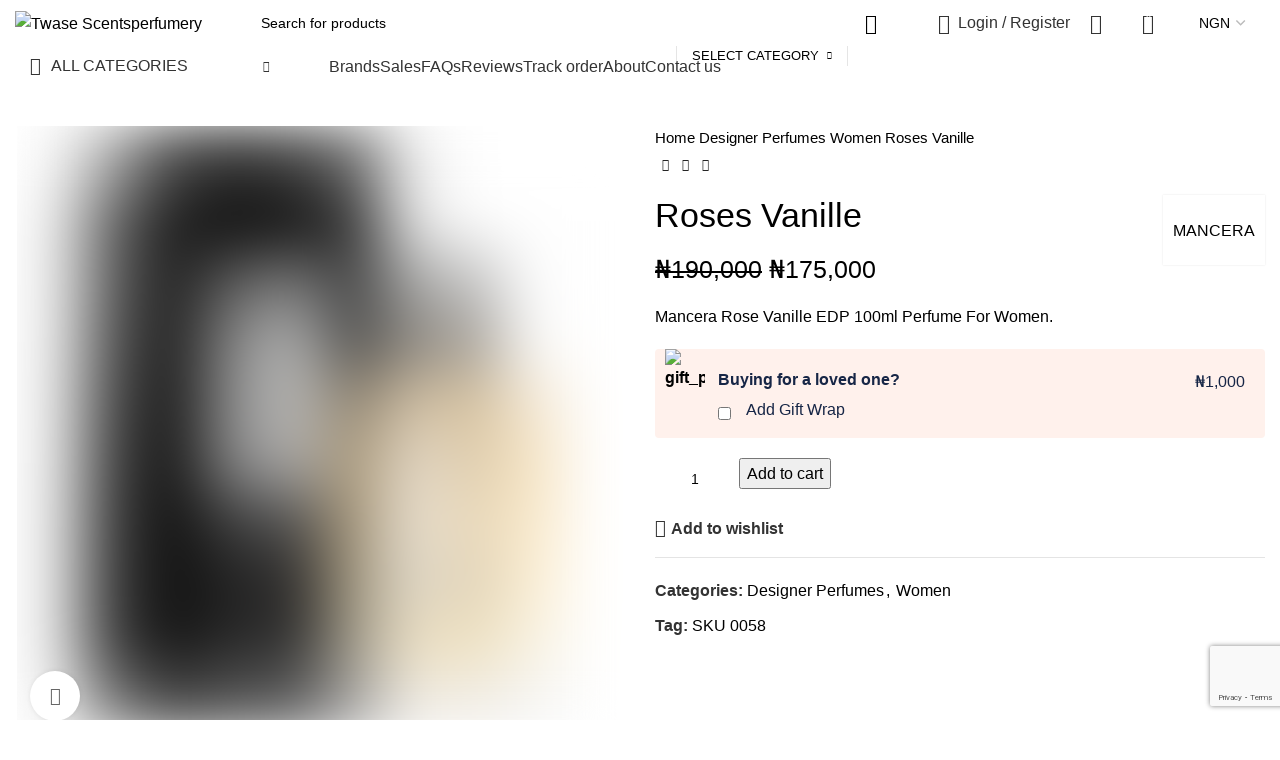

--- FILE ---
content_type: text/html; charset=UTF-8
request_url: https://twasescentsperfumery.com/product/roses-vanille/
body_size: 46028
content:
<!DOCTYPE html>
<html lang="en-US">
<head>
	<meta charset="UTF-8">
	<link rel="profile" href="https://gmpg.org/xfn/11">
	<link rel="pingback" href="https://twasescentsperfumery.com/xmlrpc.php">

			<script>window.MSInputMethodContext && document.documentMode && document.write('<script src="https://twasescentsperfumery.com/wp-content/themes/woodmart/js/libs/ie11CustomProperties.min.js"><\/script>');</script>
		<title>Roses Vanille &#8211; Twase Scentsperfumery</title>
<meta name='robots' content='max-image-preview:large' />
	<style>img:is([sizes="auto" i], [sizes^="auto," i]) { contain-intrinsic-size: 3000px 1500px }</style>
	<link rel='dns-prefetch' href='//fonts.googleapis.com' />
<link rel="alternate" type="application/rss+xml" title="Twase Scentsperfumery &raquo; Feed" href="https://twasescentsperfumery.com/feed/" />
<link rel="alternate" type="application/rss+xml" title="Twase Scentsperfumery &raquo; Comments Feed" href="https://twasescentsperfumery.com/comments/feed/" />
<link rel="alternate" type="application/rss+xml" title="Twase Scentsperfumery &raquo; Roses Vanille Comments Feed" href="https://twasescentsperfumery.com/product/roses-vanille/feed/" />
<link rel='stylesheet' id='digages-admin-svg-onboarding-css' href='https://twasescentsperfumery.com/wp-content/plugins/svg-editor/onboarding/assets/css/styles.css?ver=1.1' type='text/css' media='all' />
<link rel='stylesheet' id='wp-block-library-css' href='https://twasescentsperfumery.com/wp-includes/css/dist/block-library/style.min.css?ver=6.8.3' type='text/css' media='all' />
<style id='classic-theme-styles-inline-css' type='text/css'>
/*! This file is auto-generated */
.wp-block-button__link{color:#fff;background-color:#32373c;border-radius:9999px;box-shadow:none;text-decoration:none;padding:calc(.667em + 2px) calc(1.333em + 2px);font-size:1.125em}.wp-block-file__button{background:#32373c;color:#fff;text-decoration:none}
</style>
<style id='safe-svg-svg-icon-style-inline-css' type='text/css'>
.safe-svg-cover{text-align:center}.safe-svg-cover .safe-svg-inside{display:inline-block;max-width:100%}.safe-svg-cover svg{fill:currentColor;height:100%;max-height:100%;max-width:100%;width:100%}

</style>
<style id='global-styles-inline-css' type='text/css'>
:root{--wp--preset--aspect-ratio--square: 1;--wp--preset--aspect-ratio--4-3: 4/3;--wp--preset--aspect-ratio--3-4: 3/4;--wp--preset--aspect-ratio--3-2: 3/2;--wp--preset--aspect-ratio--2-3: 2/3;--wp--preset--aspect-ratio--16-9: 16/9;--wp--preset--aspect-ratio--9-16: 9/16;--wp--preset--color--black: #000000;--wp--preset--color--cyan-bluish-gray: #abb8c3;--wp--preset--color--white: #ffffff;--wp--preset--color--pale-pink: #f78da7;--wp--preset--color--vivid-red: #cf2e2e;--wp--preset--color--luminous-vivid-orange: #ff6900;--wp--preset--color--luminous-vivid-amber: #fcb900;--wp--preset--color--light-green-cyan: #7bdcb5;--wp--preset--color--vivid-green-cyan: #00d084;--wp--preset--color--pale-cyan-blue: #8ed1fc;--wp--preset--color--vivid-cyan-blue: #0693e3;--wp--preset--color--vivid-purple: #9b51e0;--wp--preset--gradient--vivid-cyan-blue-to-vivid-purple: linear-gradient(135deg,rgba(6,147,227,1) 0%,rgb(155,81,224) 100%);--wp--preset--gradient--light-green-cyan-to-vivid-green-cyan: linear-gradient(135deg,rgb(122,220,180) 0%,rgb(0,208,130) 100%);--wp--preset--gradient--luminous-vivid-amber-to-luminous-vivid-orange: linear-gradient(135deg,rgba(252,185,0,1) 0%,rgba(255,105,0,1) 100%);--wp--preset--gradient--luminous-vivid-orange-to-vivid-red: linear-gradient(135deg,rgba(255,105,0,1) 0%,rgb(207,46,46) 100%);--wp--preset--gradient--very-light-gray-to-cyan-bluish-gray: linear-gradient(135deg,rgb(238,238,238) 0%,rgb(169,184,195) 100%);--wp--preset--gradient--cool-to-warm-spectrum: linear-gradient(135deg,rgb(74,234,220) 0%,rgb(151,120,209) 20%,rgb(207,42,186) 40%,rgb(238,44,130) 60%,rgb(251,105,98) 80%,rgb(254,248,76) 100%);--wp--preset--gradient--blush-light-purple: linear-gradient(135deg,rgb(255,206,236) 0%,rgb(152,150,240) 100%);--wp--preset--gradient--blush-bordeaux: linear-gradient(135deg,rgb(254,205,165) 0%,rgb(254,45,45) 50%,rgb(107,0,62) 100%);--wp--preset--gradient--luminous-dusk: linear-gradient(135deg,rgb(255,203,112) 0%,rgb(199,81,192) 50%,rgb(65,88,208) 100%);--wp--preset--gradient--pale-ocean: linear-gradient(135deg,rgb(255,245,203) 0%,rgb(182,227,212) 50%,rgb(51,167,181) 100%);--wp--preset--gradient--electric-grass: linear-gradient(135deg,rgb(202,248,128) 0%,rgb(113,206,126) 100%);--wp--preset--gradient--midnight: linear-gradient(135deg,rgb(2,3,129) 0%,rgb(40,116,252) 100%);--wp--preset--font-size--small: 13px;--wp--preset--font-size--medium: 20px;--wp--preset--font-size--large: 36px;--wp--preset--font-size--x-large: 42px;--wp--preset--spacing--20: 0.44rem;--wp--preset--spacing--30: 0.67rem;--wp--preset--spacing--40: 1rem;--wp--preset--spacing--50: 1.5rem;--wp--preset--spacing--60: 2.25rem;--wp--preset--spacing--70: 3.38rem;--wp--preset--spacing--80: 5.06rem;--wp--preset--shadow--natural: 6px 6px 9px rgba(0, 0, 0, 0.2);--wp--preset--shadow--deep: 12px 12px 50px rgba(0, 0, 0, 0.4);--wp--preset--shadow--sharp: 6px 6px 0px rgba(0, 0, 0, 0.2);--wp--preset--shadow--outlined: 6px 6px 0px -3px rgba(255, 255, 255, 1), 6px 6px rgba(0, 0, 0, 1);--wp--preset--shadow--crisp: 6px 6px 0px rgba(0, 0, 0, 1);}:where(.is-layout-flex){gap: 0.5em;}:where(.is-layout-grid){gap: 0.5em;}body .is-layout-flex{display: flex;}.is-layout-flex{flex-wrap: wrap;align-items: center;}.is-layout-flex > :is(*, div){margin: 0;}body .is-layout-grid{display: grid;}.is-layout-grid > :is(*, div){margin: 0;}:where(.wp-block-columns.is-layout-flex){gap: 2em;}:where(.wp-block-columns.is-layout-grid){gap: 2em;}:where(.wp-block-post-template.is-layout-flex){gap: 1.25em;}:where(.wp-block-post-template.is-layout-grid){gap: 1.25em;}.has-black-color{color: var(--wp--preset--color--black) !important;}.has-cyan-bluish-gray-color{color: var(--wp--preset--color--cyan-bluish-gray) !important;}.has-white-color{color: var(--wp--preset--color--white) !important;}.has-pale-pink-color{color: var(--wp--preset--color--pale-pink) !important;}.has-vivid-red-color{color: var(--wp--preset--color--vivid-red) !important;}.has-luminous-vivid-orange-color{color: var(--wp--preset--color--luminous-vivid-orange) !important;}.has-luminous-vivid-amber-color{color: var(--wp--preset--color--luminous-vivid-amber) !important;}.has-light-green-cyan-color{color: var(--wp--preset--color--light-green-cyan) !important;}.has-vivid-green-cyan-color{color: var(--wp--preset--color--vivid-green-cyan) !important;}.has-pale-cyan-blue-color{color: var(--wp--preset--color--pale-cyan-blue) !important;}.has-vivid-cyan-blue-color{color: var(--wp--preset--color--vivid-cyan-blue) !important;}.has-vivid-purple-color{color: var(--wp--preset--color--vivid-purple) !important;}.has-black-background-color{background-color: var(--wp--preset--color--black) !important;}.has-cyan-bluish-gray-background-color{background-color: var(--wp--preset--color--cyan-bluish-gray) !important;}.has-white-background-color{background-color: var(--wp--preset--color--white) !important;}.has-pale-pink-background-color{background-color: var(--wp--preset--color--pale-pink) !important;}.has-vivid-red-background-color{background-color: var(--wp--preset--color--vivid-red) !important;}.has-luminous-vivid-orange-background-color{background-color: var(--wp--preset--color--luminous-vivid-orange) !important;}.has-luminous-vivid-amber-background-color{background-color: var(--wp--preset--color--luminous-vivid-amber) !important;}.has-light-green-cyan-background-color{background-color: var(--wp--preset--color--light-green-cyan) !important;}.has-vivid-green-cyan-background-color{background-color: var(--wp--preset--color--vivid-green-cyan) !important;}.has-pale-cyan-blue-background-color{background-color: var(--wp--preset--color--pale-cyan-blue) !important;}.has-vivid-cyan-blue-background-color{background-color: var(--wp--preset--color--vivid-cyan-blue) !important;}.has-vivid-purple-background-color{background-color: var(--wp--preset--color--vivid-purple) !important;}.has-black-border-color{border-color: var(--wp--preset--color--black) !important;}.has-cyan-bluish-gray-border-color{border-color: var(--wp--preset--color--cyan-bluish-gray) !important;}.has-white-border-color{border-color: var(--wp--preset--color--white) !important;}.has-pale-pink-border-color{border-color: var(--wp--preset--color--pale-pink) !important;}.has-vivid-red-border-color{border-color: var(--wp--preset--color--vivid-red) !important;}.has-luminous-vivid-orange-border-color{border-color: var(--wp--preset--color--luminous-vivid-orange) !important;}.has-luminous-vivid-amber-border-color{border-color: var(--wp--preset--color--luminous-vivid-amber) !important;}.has-light-green-cyan-border-color{border-color: var(--wp--preset--color--light-green-cyan) !important;}.has-vivid-green-cyan-border-color{border-color: var(--wp--preset--color--vivid-green-cyan) !important;}.has-pale-cyan-blue-border-color{border-color: var(--wp--preset--color--pale-cyan-blue) !important;}.has-vivid-cyan-blue-border-color{border-color: var(--wp--preset--color--vivid-cyan-blue) !important;}.has-vivid-purple-border-color{border-color: var(--wp--preset--color--vivid-purple) !important;}.has-vivid-cyan-blue-to-vivid-purple-gradient-background{background: var(--wp--preset--gradient--vivid-cyan-blue-to-vivid-purple) !important;}.has-light-green-cyan-to-vivid-green-cyan-gradient-background{background: var(--wp--preset--gradient--light-green-cyan-to-vivid-green-cyan) !important;}.has-luminous-vivid-amber-to-luminous-vivid-orange-gradient-background{background: var(--wp--preset--gradient--luminous-vivid-amber-to-luminous-vivid-orange) !important;}.has-luminous-vivid-orange-to-vivid-red-gradient-background{background: var(--wp--preset--gradient--luminous-vivid-orange-to-vivid-red) !important;}.has-very-light-gray-to-cyan-bluish-gray-gradient-background{background: var(--wp--preset--gradient--very-light-gray-to-cyan-bluish-gray) !important;}.has-cool-to-warm-spectrum-gradient-background{background: var(--wp--preset--gradient--cool-to-warm-spectrum) !important;}.has-blush-light-purple-gradient-background{background: var(--wp--preset--gradient--blush-light-purple) !important;}.has-blush-bordeaux-gradient-background{background: var(--wp--preset--gradient--blush-bordeaux) !important;}.has-luminous-dusk-gradient-background{background: var(--wp--preset--gradient--luminous-dusk) !important;}.has-pale-ocean-gradient-background{background: var(--wp--preset--gradient--pale-ocean) !important;}.has-electric-grass-gradient-background{background: var(--wp--preset--gradient--electric-grass) !important;}.has-midnight-gradient-background{background: var(--wp--preset--gradient--midnight) !important;}.has-small-font-size{font-size: var(--wp--preset--font-size--small) !important;}.has-medium-font-size{font-size: var(--wp--preset--font-size--medium) !important;}.has-large-font-size{font-size: var(--wp--preset--font-size--large) !important;}.has-x-large-font-size{font-size: var(--wp--preset--font-size--x-large) !important;}
:where(.wp-block-post-template.is-layout-flex){gap: 1.25em;}:where(.wp-block-post-template.is-layout-grid){gap: 1.25em;}
:where(.wp-block-columns.is-layout-flex){gap: 2em;}:where(.wp-block-columns.is-layout-grid){gap: 2em;}
:root :where(.wp-block-pullquote){font-size: 1.5em;line-height: 1.6;}
</style>
<link rel='stylesheet' id='digages-direct-payments-css-css' href='https://twasescentsperfumery.com/wp-content/plugins/direct-payments-for-woocommerce/functions/../assets/css/digages-direct-payments.css?ver=2.2.3.1' type='text/css' media='all' />
<style id='digages-direct-payments-css-inline-css' type='text/css'>
:root { --accent-color: #222222; }
</style>
<link rel='stylesheet' id='gift-pack-for-woocommerce-css' href='https://twasescentsperfumery.com/wp-content/plugins/gift-pack-for-woocommerce/public/css/gift-pack-for-woocommerce-public.css?ver=2.0.2' type='text/css' media='all' />
<link rel='stylesheet' id='wc-aelia-cs-frontend-css' href='https://twasescentsperfumery.com/wp-content/plugins/woocommerce-aelia-currencyswitcher/src/design/css/frontend.css?ver=4.11.5.210622' type='text/css' media='all' />
<style id='woocommerce-inline-inline-css' type='text/css'>
.woocommerce form .form-row .required { visibility: visible; }
</style>
<link rel='stylesheet' id='brands-styles-css' href='https://twasescentsperfumery.com/wp-content/plugins/woocommerce/assets/css/brands.css?ver=10.1.3' type='text/css' media='all' />
<link rel='stylesheet' id='js_composer_front-css' href='https://twasescentsperfumery.com/wp-content/plugins/js_composer/assets/css/js_composer.min.css?ver=7.7.2' type='text/css' media='all' />
<link rel='stylesheet' id='bootstrap-css' href='https://twasescentsperfumery.com/wp-content/themes/woodmart/css/bootstrap-light.min.css?ver=7.1.4' type='text/css' media='all' />
<link rel='stylesheet' id='woodmart-style-css' href='https://twasescentsperfumery.com/wp-content/themes/woodmart/css/parts/base.min.css?ver=7.1.4' type='text/css' media='all' />
<link rel='stylesheet' id='wd-lazy-loading-css' href='https://twasescentsperfumery.com/wp-content/themes/woodmart/css/parts/opt-lazy-load.min.css?ver=7.1.4' type='text/css' media='all' />
<link rel='stylesheet' id='wd-wp-gutenberg-css' href='https://twasescentsperfumery.com/wp-content/themes/woodmart/css/parts/wp-gutenberg.min.css?ver=7.1.4' type='text/css' media='all' />
<link rel='stylesheet' id='wd-revolution-slider-css' href='https://twasescentsperfumery.com/wp-content/themes/woodmart/css/parts/int-rev-slider.min.css?ver=7.1.4' type='text/css' media='all' />
<link rel='stylesheet' id='wd-wpbakery-base-css' href='https://twasescentsperfumery.com/wp-content/themes/woodmart/css/parts/int-wpb-base.min.css?ver=7.1.4' type='text/css' media='all' />
<link rel='stylesheet' id='wd-wpbakery-base-deprecated-css' href='https://twasescentsperfumery.com/wp-content/themes/woodmart/css/parts/int-wpb-base-deprecated.min.css?ver=7.1.4' type='text/css' media='all' />
<link rel='stylesheet' id='wd-woocommerce-base-css' href='https://twasescentsperfumery.com/wp-content/themes/woodmart/css/parts/woocommerce-base.min.css?ver=7.1.4' type='text/css' media='all' />
<link rel='stylesheet' id='wd-mod-star-rating-css' href='https://twasescentsperfumery.com/wp-content/themes/woodmart/css/parts/mod-star-rating.min.css?ver=7.1.4' type='text/css' media='all' />
<link rel='stylesheet' id='wd-woo-el-track-order-css' href='https://twasescentsperfumery.com/wp-content/themes/woodmart/css/parts/woo-el-track-order.min.css?ver=7.1.4' type='text/css' media='all' />
<link rel='stylesheet' id='wd-woo-gutenberg-css' href='https://twasescentsperfumery.com/wp-content/themes/woodmart/css/parts/woo-gutenberg.min.css?ver=7.1.4' type='text/css' media='all' />
<link rel='stylesheet' id='wd-woo-mod-quantity-css' href='https://twasescentsperfumery.com/wp-content/themes/woodmart/css/parts/woo-mod-quantity.min.css?ver=7.1.4' type='text/css' media='all' />
<link rel='stylesheet' id='wd-woo-single-prod-el-base-css' href='https://twasescentsperfumery.com/wp-content/themes/woodmart/css/parts/woo-single-prod-el-base.min.css?ver=7.1.4' type='text/css' media='all' />
<link rel='stylesheet' id='wd-woo-mod-stock-status-css' href='https://twasescentsperfumery.com/wp-content/themes/woodmart/css/parts/woo-mod-stock-status.min.css?ver=7.1.4' type='text/css' media='all' />
<link rel='stylesheet' id='wd-woo-mod-shop-attributes-css' href='https://twasescentsperfumery.com/wp-content/themes/woodmart/css/parts/woo-mod-shop-attributes.min.css?ver=7.1.4' type='text/css' media='all' />
<link rel='stylesheet' id='wd-header-base-css' href='https://twasescentsperfumery.com/wp-content/themes/woodmart/css/parts/header-base.min.css?ver=7.1.4' type='text/css' media='all' />
<link rel='stylesheet' id='wd-mod-tools-css' href='https://twasescentsperfumery.com/wp-content/themes/woodmart/css/parts/mod-tools.min.css?ver=7.1.4' type='text/css' media='all' />
<link rel='stylesheet' id='wd-header-search-css' href='https://twasescentsperfumery.com/wp-content/themes/woodmart/css/parts/header-el-search.min.css?ver=7.1.4' type='text/css' media='all' />
<link rel='stylesheet' id='wd-header-search-form-css' href='https://twasescentsperfumery.com/wp-content/themes/woodmart/css/parts/header-el-search-form.min.css?ver=7.1.4' type='text/css' media='all' />
<link rel='stylesheet' id='wd-wd-search-results-css' href='https://twasescentsperfumery.com/wp-content/themes/woodmart/css/parts/wd-search-results.min.css?ver=7.1.4' type='text/css' media='all' />
<link rel='stylesheet' id='wd-wd-search-form-css' href='https://twasescentsperfumery.com/wp-content/themes/woodmart/css/parts/wd-search-form.min.css?ver=7.1.4' type='text/css' media='all' />
<link rel='stylesheet' id='wd-wd-search-cat-css' href='https://twasescentsperfumery.com/wp-content/themes/woodmart/css/parts/wd-search-cat.min.css?ver=7.1.4' type='text/css' media='all' />
<link rel='stylesheet' id='wd-woo-mod-login-form-css' href='https://twasescentsperfumery.com/wp-content/themes/woodmart/css/parts/woo-mod-login-form.min.css?ver=7.1.4' type='text/css' media='all' />
<link rel='stylesheet' id='wd-header-my-account-css' href='https://twasescentsperfumery.com/wp-content/themes/woodmart/css/parts/header-el-my-account.min.css?ver=7.1.4' type='text/css' media='all' />
<link rel='stylesheet' id='wd-header-elements-base-css' href='https://twasescentsperfumery.com/wp-content/themes/woodmart/css/parts/header-el-base.min.css?ver=7.1.4' type='text/css' media='all' />
<link rel='stylesheet' id='wd-header-cart-side-css' href='https://twasescentsperfumery.com/wp-content/themes/woodmart/css/parts/header-el-cart-side.min.css?ver=7.1.4' type='text/css' media='all' />
<link rel='stylesheet' id='wd-header-cart-css' href='https://twasescentsperfumery.com/wp-content/themes/woodmart/css/parts/header-el-cart.min.css?ver=7.1.4' type='text/css' media='all' />
<link rel='stylesheet' id='wd-widget-shopping-cart-css' href='https://twasescentsperfumery.com/wp-content/themes/woodmart/css/parts/woo-widget-shopping-cart.min.css?ver=7.1.4' type='text/css' media='all' />
<link rel='stylesheet' id='wd-widget-product-list-css' href='https://twasescentsperfumery.com/wp-content/themes/woodmart/css/parts/woo-widget-product-list.min.css?ver=7.1.4' type='text/css' media='all' />
<link rel='stylesheet' id='wd-header-categories-nav-css' href='https://twasescentsperfumery.com/wp-content/themes/woodmart/css/parts/header-el-category-nav.min.css?ver=7.1.4' type='text/css' media='all' />
<link rel='stylesheet' id='wd-mod-nav-vertical-css' href='https://twasescentsperfumery.com/wp-content/themes/woodmart/css/parts/mod-nav-vertical.min.css?ver=7.1.4' type='text/css' media='all' />
<link rel='stylesheet' id='wd-page-title-css' href='https://twasescentsperfumery.com/wp-content/themes/woodmart/css/parts/page-title.min.css?ver=7.1.4' type='text/css' media='all' />
<link rel='stylesheet' id='wd-woo-single-prod-predefined-css' href='https://twasescentsperfumery.com/wp-content/themes/woodmart/css/parts/woo-single-prod-predefined.min.css?ver=7.1.4' type='text/css' media='all' />
<link rel='stylesheet' id='wd-woo-single-prod-and-quick-view-predefined-css' href='https://twasescentsperfumery.com/wp-content/themes/woodmart/css/parts/woo-single-prod-and-quick-view-predefined.min.css?ver=7.1.4' type='text/css' media='all' />
<link rel='stylesheet' id='wd-woo-single-prod-el-tabs-predefined-css' href='https://twasescentsperfumery.com/wp-content/themes/woodmart/css/parts/woo-single-prod-el-tabs-predefined.min.css?ver=7.1.4' type='text/css' media='all' />
<link rel='stylesheet' id='wd-woo-single-prod-opt-base-css' href='https://twasescentsperfumery.com/wp-content/themes/woodmart/css/parts/woo-single-prod-opt-base.min.css?ver=7.1.4' type='text/css' media='all' />
<link rel='stylesheet' id='wd-woo-single-prod-el-gallery-css' href='https://twasescentsperfumery.com/wp-content/themes/woodmart/css/parts/woo-single-prod-el-gallery.min.css?ver=7.1.4' type='text/css' media='all' />
<link rel='stylesheet' id='wd-owl-carousel-css' href='https://twasescentsperfumery.com/wp-content/themes/woodmart/css/parts/lib-owl-carousel.min.css?ver=7.1.4' type='text/css' media='all' />
<link rel='stylesheet' id='wd-woo-mod-product-labels-css' href='https://twasescentsperfumery.com/wp-content/themes/woodmart/css/parts/woo-mod-product-labels.min.css?ver=7.1.4' type='text/css' media='all' />
<link rel='stylesheet' id='wd-woo-mod-product-labels-round-css' href='https://twasescentsperfumery.com/wp-content/themes/woodmart/css/parts/woo-mod-product-labels-round.min.css?ver=7.1.4' type='text/css' media='all' />
<link rel='stylesheet' id='wd-photoswipe-css' href='https://twasescentsperfumery.com/wp-content/themes/woodmart/css/parts/lib-photoswipe.min.css?ver=7.1.4' type='text/css' media='all' />
<link rel='stylesheet' id='wd-woo-single-prod-el-navigation-css' href='https://twasescentsperfumery.com/wp-content/themes/woodmart/css/parts/woo-single-prod-el-navigation.min.css?ver=7.1.4' type='text/css' media='all' />
<link rel='stylesheet' id='wd-social-icons-css' href='https://twasescentsperfumery.com/wp-content/themes/woodmart/css/parts/el-social-icons.min.css?ver=7.1.4' type='text/css' media='all' />
<link rel='stylesheet' id='wd-tabs-css' href='https://twasescentsperfumery.com/wp-content/themes/woodmart/css/parts/el-tabs.min.css?ver=7.1.4' type='text/css' media='all' />
<link rel='stylesheet' id='wd-woo-single-prod-el-tabs-opt-layout-tabs-css' href='https://twasescentsperfumery.com/wp-content/themes/woodmart/css/parts/woo-single-prod-el-tabs-opt-layout-tabs.min.css?ver=7.1.4' type='text/css' media='all' />
<link rel='stylesheet' id='wd-accordion-css' href='https://twasescentsperfumery.com/wp-content/themes/woodmart/css/parts/el-accordion.min.css?ver=7.1.4' type='text/css' media='all' />
<link rel='stylesheet' id='wd-woo-single-prod-el-reviews-css' href='https://twasescentsperfumery.com/wp-content/themes/woodmart/css/parts/woo-single-prod-el-reviews.min.css?ver=7.1.4' type='text/css' media='all' />
<link rel='stylesheet' id='wd-woo-single-prod-el-reviews-style-1-css' href='https://twasescentsperfumery.com/wp-content/themes/woodmart/css/parts/woo-single-prod-el-reviews-style-1.min.css?ver=7.1.4' type='text/css' media='all' />
<link rel='stylesheet' id='wd-mod-comments-css' href='https://twasescentsperfumery.com/wp-content/themes/woodmart/css/parts/mod-comments.min.css?ver=7.1.4' type='text/css' media='all' />
<link rel='stylesheet' id='wd-product-loop-css' href='https://twasescentsperfumery.com/wp-content/themes/woodmart/css/parts/woo-product-loop.min.css?ver=7.1.4' type='text/css' media='all' />
<link rel='stylesheet' id='wd-product-loop-alt-css' href='https://twasescentsperfumery.com/wp-content/themes/woodmart/css/parts/woo-product-loop-alt.min.css?ver=7.1.4' type='text/css' media='all' />
<link rel='stylesheet' id='wd-footer-base-css' href='https://twasescentsperfumery.com/wp-content/themes/woodmart/css/parts/footer-base.min.css?ver=7.1.4' type='text/css' media='all' />
<link rel='stylesheet' id='wd-section-title-css' href='https://twasescentsperfumery.com/wp-content/themes/woodmart/css/parts/el-section-title.min.css?ver=7.1.4' type='text/css' media='all' />
<link rel='stylesheet' id='wd-mod-highlighted-text-css' href='https://twasescentsperfumery.com/wp-content/themes/woodmart/css/parts/mod-highlighted-text.min.css?ver=7.1.4' type='text/css' media='all' />
<link rel='stylesheet' id='wd-list-css' href='https://twasescentsperfumery.com/wp-content/themes/woodmart/css/parts/el-list.min.css?ver=7.1.4' type='text/css' media='all' />
<link rel='stylesheet' id='wd-responsive-text-css' href='https://twasescentsperfumery.com/wp-content/themes/woodmart/css/parts/el-responsive-text.min.css?ver=7.1.4' type='text/css' media='all' />
<link rel='stylesheet' id='wd-scroll-top-css' href='https://twasescentsperfumery.com/wp-content/themes/woodmart/css/parts/opt-scrolltotop.min.css?ver=7.1.4' type='text/css' media='all' />
<link rel='stylesheet' id='wd-header-my-account-sidebar-css' href='https://twasescentsperfumery.com/wp-content/themes/woodmart/css/parts/header-el-my-account-sidebar.min.css?ver=7.1.4' type='text/css' media='all' />
<link rel='stylesheet' id='xts-style-header_678262-css' href='https://twasescentsperfumery.com/wp-content/uploads/2023/09/xts-header_678262-1693537355.css?ver=7.1.4' type='text/css' media='all' />
<link rel='stylesheet' id='xts-style-theme_settings_default-css' href='https://twasescentsperfumery.com/wp-content/uploads/2023/09/xts-theme_settings_default-1693538196.css?ver=7.1.4' type='text/css' media='all' />
<link rel='stylesheet' id='xts-google-fonts-css' href='https://fonts.googleapis.com/css?family=Cabin%3A400%2C600%2C500&#038;ver=7.1.4' type='text/css' media='all' />
<script type="text/javascript" src="https://twasescentsperfumery.com/wp-includes/js/jquery/jquery.min.js?ver=3.7.1" id="jquery-core-js"></script>
<script type="text/javascript" src="https://twasescentsperfumery.com/wp-includes/js/jquery/jquery-migrate.min.js?ver=3.4.1" id="jquery-migrate-js"></script>
<script type="text/javascript" id="gift-pack-for-woocommerce-js-extra">
/* <![CDATA[ */
var ajax_object = {"ajaxurl":"https:\/\/twasescentsperfumery.com\/wp-admin\/admin-ajax.php"};
/* ]]> */
</script>
<script type="text/javascript" src="https://twasescentsperfumery.com/wp-content/plugins/gift-pack-for-woocommerce/public/js/gift-pack-for-woocommerce-public.js?ver=2.0.2" id="gift-pack-for-woocommerce-js"></script>
<script type="text/javascript" src="https://twasescentsperfumery.com/wp-content/plugins/woocommerce/assets/js/jquery-blockui/jquery.blockUI.min.js?ver=2.7.0-wc.10.1.3" id="jquery-blockui-js" data-wp-strategy="defer"></script>
<script type="text/javascript" id="wc-add-to-cart-js-extra">
/* <![CDATA[ */
var wc_add_to_cart_params = {"ajax_url":"\/wp-admin\/admin-ajax.php","wc_ajax_url":"\/?wc-ajax=%%endpoint%%","i18n_view_cart":"View cart","cart_url":"https:\/\/twasescentsperfumery.com\/cart\/","is_cart":"","cart_redirect_after_add":"yes"};
/* ]]> */
</script>
<script type="text/javascript" src="https://twasescentsperfumery.com/wp-content/plugins/woocommerce/assets/js/frontend/add-to-cart.min.js?ver=10.1.3" id="wc-add-to-cart-js" data-wp-strategy="defer"></script>
<script type="text/javascript" src="https://twasescentsperfumery.com/wp-content/plugins/woocommerce/assets/js/zoom/jquery.zoom.min.js?ver=1.7.21-wc.10.1.3" id="zoom-js" defer="defer" data-wp-strategy="defer"></script>
<script type="text/javascript" id="wc-single-product-js-extra">
/* <![CDATA[ */
var wc_single_product_params = {"i18n_required_rating_text":"Please select a rating","i18n_rating_options":["1 of 5 stars","2 of 5 stars","3 of 5 stars","4 of 5 stars","5 of 5 stars"],"i18n_product_gallery_trigger_text":"View full-screen image gallery","review_rating_required":"yes","flexslider":{"rtl":false,"animation":"slide","smoothHeight":true,"directionNav":false,"controlNav":"thumbnails","slideshow":false,"animationSpeed":500,"animationLoop":false,"allowOneSlide":false},"zoom_enabled":"","zoom_options":[],"photoswipe_enabled":"","photoswipe_options":{"shareEl":false,"closeOnScroll":false,"history":false,"hideAnimationDuration":0,"showAnimationDuration":0},"flexslider_enabled":""};
/* ]]> */
</script>
<script type="text/javascript" src="https://twasescentsperfumery.com/wp-content/plugins/woocommerce/assets/js/frontend/single-product.min.js?ver=10.1.3" id="wc-single-product-js" defer="defer" data-wp-strategy="defer"></script>
<script type="text/javascript" src="https://twasescentsperfumery.com/wp-content/plugins/woocommerce/assets/js/js-cookie/js.cookie.min.js?ver=2.1.4-wc.10.1.3" id="js-cookie-js" defer="defer" data-wp-strategy="defer"></script>
<script type="text/javascript" id="woocommerce-js-extra">
/* <![CDATA[ */
var woocommerce_params = {"ajax_url":"\/wp-admin\/admin-ajax.php","wc_ajax_url":"\/?wc-ajax=%%endpoint%%","i18n_password_show":"Show password","i18n_password_hide":"Hide password"};
/* ]]> */
</script>
<script type="text/javascript" src="https://twasescentsperfumery.com/wp-content/plugins/woocommerce/assets/js/frontend/woocommerce.min.js?ver=10.1.3" id="woocommerce-js" defer="defer" data-wp-strategy="defer"></script>
<script type="text/javascript" src="https://twasescentsperfumery.com/wp-content/plugins/js_composer/assets/js/vendors/woocommerce-add-to-cart.js?ver=7.7.2" id="vc_woocommerce-add-to-cart-js-js"></script>
<script type="text/javascript" src="https://twasescentsperfumery.com/wp-content/themes/woodmart/js/libs/device.min.js?ver=7.1.4" id="wd-device-library-js"></script>
<script></script><link rel="https://api.w.org/" href="https://twasescentsperfumery.com/wp-json/" /><link rel="alternate" title="JSON" type="application/json" href="https://twasescentsperfumery.com/wp-json/wp/v2/product/911" /><link rel="EditURI" type="application/rsd+xml" title="RSD" href="https://twasescentsperfumery.com/xmlrpc.php?rsd" />
<meta name="generator" content="WordPress 6.8.3" />
<meta name="generator" content="WooCommerce 10.1.3" />
<link rel="canonical" href="https://twasescentsperfumery.com/product/roses-vanille/" />
<link rel='shortlink' href='https://twasescentsperfumery.com/?p=911' />
<link rel="alternate" title="oEmbed (JSON)" type="application/json+oembed" href="https://twasescentsperfumery.com/wp-json/oembed/1.0/embed?url=https%3A%2F%2Ftwasescentsperfumery.com%2Fproduct%2Froses-vanille%2F" />
<link rel="alternate" title="oEmbed (XML)" type="text/xml+oembed" href="https://twasescentsperfumery.com/wp-json/oembed/1.0/embed?url=https%3A%2F%2Ftwasescentsperfumery.com%2Fproduct%2Froses-vanille%2F&#038;format=xml" />
<style>
.gpfw_gift_pack_fields {
    background: #fff1ec;
        }

.gpfw_giftwrap_base_gift_title {
    color: #172646;
        }

.gpfw_add_gift_pack_label {
    color: #172646;
        }

.gpfw_check_box .gpfw_gift_pack_price,
.gpfw_check_box input[type=checkbox] {
    color: #172646;
        }
</style>
<meta name="theme-color" content="rgb(163,95,171)">					<meta name="viewport" content="width=device-width, initial-scale=1.0, maximum-scale=1.0, user-scalable=no">
										<noscript><style>.woocommerce-product-gallery{ opacity: 1 !important; }</style></noscript>
	<meta name="generator" content="Powered by WPBakery Page Builder - drag and drop page builder for WordPress."/>
<meta name="generator" content="Powered by Slider Revolution 6.7.14 - responsive, Mobile-Friendly Slider Plugin for WordPress with comfortable drag and drop interface." />
<link rel="icon" href="https://twasescentsperfumery.com/wp-content/uploads/2023/07/cropped-IMG_6923-1-32x32.jpeg" sizes="32x32" />
<link rel="icon" href="https://twasescentsperfumery.com/wp-content/uploads/2023/07/cropped-IMG_6923-1-192x192.jpeg" sizes="192x192" />
<link rel="apple-touch-icon" href="https://twasescentsperfumery.com/wp-content/uploads/2023/07/cropped-IMG_6923-1-180x180.jpeg" />
<meta name="msapplication-TileImage" content="https://twasescentsperfumery.com/wp-content/uploads/2023/07/cropped-IMG_6923-1-270x270.jpeg" />
<script>function setREVStartSize(e){
			//window.requestAnimationFrame(function() {
				window.RSIW = window.RSIW===undefined ? window.innerWidth : window.RSIW;
				window.RSIH = window.RSIH===undefined ? window.innerHeight : window.RSIH;
				try {
					var pw = document.getElementById(e.c).parentNode.offsetWidth,
						newh;
					pw = pw===0 || isNaN(pw) || (e.l=="fullwidth" || e.layout=="fullwidth") ? window.RSIW : pw;
					e.tabw = e.tabw===undefined ? 0 : parseInt(e.tabw);
					e.thumbw = e.thumbw===undefined ? 0 : parseInt(e.thumbw);
					e.tabh = e.tabh===undefined ? 0 : parseInt(e.tabh);
					e.thumbh = e.thumbh===undefined ? 0 : parseInt(e.thumbh);
					e.tabhide = e.tabhide===undefined ? 0 : parseInt(e.tabhide);
					e.thumbhide = e.thumbhide===undefined ? 0 : parseInt(e.thumbhide);
					e.mh = e.mh===undefined || e.mh=="" || e.mh==="auto" ? 0 : parseInt(e.mh,0);
					if(e.layout==="fullscreen" || e.l==="fullscreen")
						newh = Math.max(e.mh,window.RSIH);
					else{
						e.gw = Array.isArray(e.gw) ? e.gw : [e.gw];
						for (var i in e.rl) if (e.gw[i]===undefined || e.gw[i]===0) e.gw[i] = e.gw[i-1];
						e.gh = e.el===undefined || e.el==="" || (Array.isArray(e.el) && e.el.length==0)? e.gh : e.el;
						e.gh = Array.isArray(e.gh) ? e.gh : [e.gh];
						for (var i in e.rl) if (e.gh[i]===undefined || e.gh[i]===0) e.gh[i] = e.gh[i-1];
											
						var nl = new Array(e.rl.length),
							ix = 0,
							sl;
						e.tabw = e.tabhide>=pw ? 0 : e.tabw;
						e.thumbw = e.thumbhide>=pw ? 0 : e.thumbw;
						e.tabh = e.tabhide>=pw ? 0 : e.tabh;
						e.thumbh = e.thumbhide>=pw ? 0 : e.thumbh;
						for (var i in e.rl) nl[i] = e.rl[i]<window.RSIW ? 0 : e.rl[i];
						sl = nl[0];
						for (var i in nl) if (sl>nl[i] && nl[i]>0) { sl = nl[i]; ix=i;}
						var m = pw>(e.gw[ix]+e.tabw+e.thumbw) ? 1 : (pw-(e.tabw+e.thumbw)) / (e.gw[ix]);
						newh =  (e.gh[ix] * m) + (e.tabh + e.thumbh);
					}
					var el = document.getElementById(e.c);
					if (el!==null && el) el.style.height = newh+"px";
					el = document.getElementById(e.c+"_wrapper");
					if (el!==null && el) {
						el.style.height = newh+"px";
						el.style.display = "block";
					}
				} catch(e){
					console.log("Failure at Presize of Slider:" + e)
				}
			//});
		  };</script>
		<style type="text/css" id="wp-custom-css">
			.redcolor {
	color: #D82C0D !important;
}		</style>
		<style>
		
		</style><noscript><style> .wpb_animate_when_almost_visible { opacity: 1; }</style></noscript></head>

<body class="wp-singular product-template-default single single-product postid-911 wp-theme-woodmart theme-woodmart woocommerce woocommerce-page woocommerce-no-js wrapper-custom  woodmart-product-design-default woodmart-product-sticky-on categories-accordion-on woodmart-archive-shop woodmart-ajax-shop-on offcanvas-sidebar-tablet wpb-js-composer js-comp-ver-7.7.2 vc_responsive">
			<script type="text/javascript" id="wd-flicker-fix">// Flicker fix.</script>	
	
	<div class="website-wrapper">
									<header class="whb-header whb-header_678262 whb-sticky-shadow whb-scroll-stick whb-sticky-real">
					<div class="whb-main-header">
	
<div class="whb-row whb-general-header whb-sticky-row whb-without-bg whb-without-border whb-color-dark whb-flex-flex-middle">
	<div class="container">
		<div class="whb-flex-row whb-general-header-inner">
			<div class="whb-column whb-col-left whb-visible-lg">
	<div class="site-logo wd-switch-logo">
	<a href="https://twasescentsperfumery.com/" class="wd-logo wd-main-logo" rel="home">
		<img src="https://twasescentsperfumery.com/wp-content/uploads/2023/08/Web-responsive-logo.svg" alt="Twase Scentsperfumery" style="max-width: 204px;" />	</a>
					<a href="https://twasescentsperfumery.com/" class="wd-logo wd-sticky-logo" rel="home">
			<img src="https://twasescentsperfumery.com/wp-content/uploads/2023/08/Web-responsive-logo.svg" alt="Twase Scentsperfumery" style="max-width: 184px;" />		</a>
	</div>
</div>
<div class="whb-column whb-col-center whb-visible-lg">
	<div class="whb-space-element " style="width:24px;"></div>			<div class="wd-search-form wd-header-search-form wd-display-form whb-dz2oygrpxk2ve5owu1zw">
				
				
				<form role="search" method="get" class="searchform  wd-with-cat wd-style-default wd-cat-style-bordered woodmart-ajax-search" action="https://twasescentsperfumery.com/"  data-thumbnail="1" data-price="1" data-post_type="product" data-count="20" data-sku="0" data-symbols_count="3">
					<input type="text" class="s" placeholder="Search for products" value="" name="s" aria-label="Search" title="Search for products" required/>
					<input type="hidden" name="post_type" value="product">
								<div class="wd-search-cat wd-scroll">
				<input type="hidden" name="product_cat" value="0">
				<a href="#" rel="nofollow" data-val="0">
					<span>
						Select category					</span>
				</a>
				<div class="wd-dropdown wd-dropdown-search-cat wd-dropdown-menu wd-scroll-content wd-design-default">
					<ul class="wd-sub-menu">
						<li style="display:none;"><a href="#" data-val="0">Select category</a></li>
							<li class="cat-item cat-item-187"><a class="pf-value" href="https://twasescentsperfumery.com/product-category/body-spray-mists/" data-val="body-spray-mists" data-title="Body Spray/Mists" >Body Spray/Mists</a>
</li>
	<li class="cat-item cat-item-21"><a class="pf-value" href="https://twasescentsperfumery.com/product-category/designer-perfumes/" data-val="designer-perfumes" data-title="Designer Perfumes" >Designer Perfumes</a>
<ul class='children'>
	<li class="cat-item cat-item-28"><a class="pf-value" href="https://twasescentsperfumery.com/product-category/designer-perfumes/children/" data-val="children" data-title="Children" >Children</a>
</li>
	<li class="cat-item cat-item-26"><a class="pf-value" href="https://twasescentsperfumery.com/product-category/designer-perfumes/men/" data-val="men" data-title="Men" >Men</a>
</li>
	<li class="cat-item cat-item-27"><a class="pf-value" href="https://twasescentsperfumery.com/product-category/designer-perfumes/unisex/" data-val="unisex" data-title="Unisex" >Unisex</a>
</li>
	<li class="cat-item cat-item-25"><a class="pf-value" href="https://twasescentsperfumery.com/product-category/designer-perfumes/women/" data-val="women" data-title="Women" >Women</a>
</li>
</ul>
</li>
	<li class="cat-item cat-item-22"><a class="pf-value" href="https://twasescentsperfumery.com/product-category/gifting/" data-val="gifting" data-title="Gifting" >Gifting</a>
<ul class='children'>
	<li class="cat-item cat-item-173"><a class="pf-value" href="https://twasescentsperfumery.com/product-category/gifting/mens-gift-sets/" data-val="mens-gift-sets" data-title="Men’s Gift Sets" >Men’s Gift Sets</a>
</li>
	<li class="cat-item cat-item-15"><a class="pf-value" href="https://twasescentsperfumery.com/product-category/gifting/others/" data-val="others" data-title="Others" >Others</a>
</li>
	<li class="cat-item cat-item-172"><a class="pf-value" href="https://twasescentsperfumery.com/product-category/gifting/womens-gift-sets/" data-val="womens-gift-sets" data-title="Women’s Gift Sets" >Women’s Gift Sets</a>
</li>
</ul>
</li>
	<li class="cat-item cat-item-174"><a class="pf-value" href="https://twasescentsperfumery.com/product-category/home-fragrances/" data-val="home-fragrances" data-title="Home Fragrances" >Home Fragrances</a>
<ul class='children'>
	<li class="cat-item cat-item-183"><a class="pf-value" href="https://twasescentsperfumery.com/product-category/home-fragrances/reed-diffusers/" data-val="reed-diffusers" data-title="Reed Diffusers" >Reed Diffusers</a>
</li>
	<li class="cat-item cat-item-186"><a class="pf-value" href="https://twasescentsperfumery.com/product-category/home-fragrances/scented-candles/" data-val="scented-candles" data-title="Scented Candles" >Scented Candles</a>
</li>
</ul>
</li>
	<li class="cat-item cat-item-24"><a class="pf-value" href="https://twasescentsperfumery.com/product-category/perfume-oils/" data-val="perfume-oils" data-title="Perfume Oils" >Perfume Oils</a>
</li>
					</ul>
				</div>
			</div>
								<button type="submit" class="searchsubmit">
						<span>
							Search						</span>
											</button>
				</form>

				
				
									<div class="search-results-wrapper">
						<div class="wd-dropdown-results wd-scroll wd-dropdown">
							<div class="wd-scroll-content"></div>
						</div>
					</div>
				
				
							</div>
		<div class="whb-space-element " style="width:24px;"></div></div>
<div class="whb-column whb-col-right whb-visible-lg">
	<div class="wd-header-my-account wd-tools-element wd-event-hover wd-with-username wd-design-1 wd-account-style-icon login-side-opener whb-y4ku2v2rr4xupyhtqmp9">
			<a href="https://twasescentsperfumery.com/my-account/" title="My account">
			
				<span class="wd-tools-icon">
									</span>
				<span class="wd-tools-text">
				Login / Register			</span>

					</a>

			</div>

<div class="wd-header-wishlist wd-tools-element wd-style-icon wd-with-count wd-design-2 whb-5sbcm89vnd5scwdfh8l5" title="My Wishlist">
	<a href="https://twasescentsperfumery.com/wishlist/">
		
			<span class="wd-tools-icon">
				
									<span class="wd-tools-count">
						0					</span>
							</span>

			<span class="wd-tools-text">
				Wishlist			</span>

			</a>
</div>
<div class="whb-space-element " style="width:5px;"></div>
<div class="wd-header-cart wd-tools-element wd-design-5 cart-widget-opener wd-style-icon whb-2eq3suxfqssk2pjemq00">
	<a href="https://twasescentsperfumery.com/cart/" title="Shopping cart">
		
			<span class="wd-tools-icon wd-icon-alt">
															<span class="wd-cart-number wd-tools-count">0 <span>items</span></span>
									</span>
			<span class="wd-tools-text">
				
										<span class="wd-cart-subtotal"><span class="woocommerce-Price-amount amount"><bdi><span class="woocommerce-Price-currencySymbol">₦</span>0</bdi></span></span>
					</span>

			</a>
	</div>
<div class="whb-space-element " style="width:5px;"></div>
<div class="wd-header-text set-cont-mb-s reset-last-child  wd-inline"><div class="widget_wc_aelia_currencyswitcher_widget"><!-- Currency Switcher v.4.11.5.210622 - Currency Selector Widget --><form method="post" class="currency_switch_form"><select id="aelia_cs_currencies" class="aelia_cs_currencies" name="aelia_cs_currency"><option value="NGN" selected="selected">NGN</option><option value="USD" >USD</option><option value="GBP" >GBP</option><option value="EUR" >EUR</option></select><button type="submit" class="button change_currency">Change Currency</button></form></div></div>
<div class="whb-space-element " style="width:5px;"></div></div>
<div class="whb-column whb-mobile-left whb-hidden-lg">
	<div class="wd-tools-element wd-header-mobile-nav wd-style-text wd-design-1 whb-gtecfjjx4sh1jh2poti8">
	<a href="#" rel="nofollow" aria-label="Open mobile menu">
		
		<span class="wd-tools-icon">
					</span>

		<span class="wd-tools-text">Menu</span>

			</a>
</div><!--END wd-header-mobile-nav--></div>
<div class="whb-column whb-mobile-center whb-hidden-lg">
	<div class="site-logo wd-switch-logo">
	<a href="https://twasescentsperfumery.com/" class="wd-logo wd-main-logo" rel="home">
		<img src="https://twasescentsperfumery.com/wp-content/uploads/2023/08/Web-responsive-logo.svg" alt="Twase Scentsperfumery" style="max-width: 128px;" />	</a>
					<a href="https://twasescentsperfumery.com/" class="wd-logo wd-sticky-logo" rel="home">
			<img src="https://twasescentsperfumery.com/wp-content/uploads/2023/08/Web-responsive-logo.svg" alt="Twase Scentsperfumery" style="max-width: 116px;" />		</a>
	</div>
</div>
<div class="whb-column whb-mobile-right whb-hidden-lg">
	
<div class="wd-header-cart wd-tools-element wd-design-5 cart-widget-opener wd-style-icon whb-g7ib1lw3qjxfcwjuuglp">
	<a href="https://twasescentsperfumery.com/cart/" title="Shopping cart">
		
			<span class="wd-tools-icon wd-icon-alt">
															<span class="wd-cart-number wd-tools-count">0 <span>items</span></span>
									</span>
			<span class="wd-tools-text">
				
										<span class="wd-cart-subtotal"><span class="woocommerce-Price-amount amount"><bdi><span class="woocommerce-Price-currencySymbol">₦</span>0</bdi></span></span>
					</span>

			</a>
	</div>

<div class="wd-header-search wd-tools-element wd-header-search-mobile wd-display-icon whb-76ybvhgxy4f20m7esavy wd-style-icon wd-design-1">
	<a href="#" rel="nofollow noopener" aria-label="Search">
		
			<span class="wd-tools-icon">
							</span>

			<span class="wd-tools-text">
				Search			</span>

			</a>
</div>
</div>
		</div>
	</div>
</div>

<div class="whb-row whb-header-bottom whb-sticky-row whb-with-bg whb-without-border whb-color-dark whb-flex-flex-middle whb-hidden-mobile">
	<div class="container">
		<div class="whb-flex-row whb-header-bottom-inner">
			<div class="whb-column whb-col-left whb-visible-lg">
	
<div class="wd-header-cats wd-style-1 wd-event-click wd-open-dropdown wd-with-overlay whb-55wfkl9q2a400lcmej6l" role="navigation" aria-label="Header categories navigation">
	<span class="menu-opener color-scheme-dark has-bg">
					<span class="menu-opener-icon"></span>
		
		<span class="menu-open-label">
			ALL CATEGORIES		</span>
	</span>
	<div class="wd-dropdown wd-dropdown-cats">
		<ul id="menu-category" class="menu wd-nav wd-nav-vertical wd-design-default"><li id="menu-item-217" class="menu-item menu-item-type-taxonomy menu-item-object-product_cat current-product-ancestor current-menu-parent current-product-parent menu-item-has-children menu-item-217 item-level-0 menu-simple-dropdown wd-event-hover" ><a href="https://twasescentsperfumery.com/product-category/designer-perfumes/" class="woodmart-nav-link"><span class="nav-link-text">DESIGNER PERFUMES</span></a><div class="color-scheme-dark wd-design-default wd-dropdown-menu wd-dropdown"><div class="container">
<ul class="wd-sub-menu color-scheme-dark">
	<li id="menu-item-219" class="menu-item menu-item-type-taxonomy menu-item-object-product_cat menu-item-219 item-level-1 wd-event-hover" ><a href="https://twasescentsperfumery.com/product-category/designer-perfumes/men/" class="woodmart-nav-link">Men</a></li>
	<li id="menu-item-221" class="menu-item menu-item-type-taxonomy menu-item-object-product_cat current-product-ancestor current-menu-parent current-product-parent menu-item-221 item-level-1 wd-event-hover" ><a href="https://twasescentsperfumery.com/product-category/designer-perfumes/women/" class="woodmart-nav-link">Women</a></li>
	<li id="menu-item-220" class="menu-item menu-item-type-taxonomy menu-item-object-product_cat menu-item-220 item-level-1 wd-event-hover" ><a href="https://twasescentsperfumery.com/product-category/designer-perfumes/unisex/" class="woodmart-nav-link">Unisex</a></li>
	<li id="menu-item-218" class="menu-item menu-item-type-taxonomy menu-item-object-product_cat menu-item-218 item-level-1 wd-event-hover" ><a href="https://twasescentsperfumery.com/product-category/designer-perfumes/children/" class="woodmart-nav-link">Children</a></li>
</ul>
</div>
</div>
</li>
<li id="menu-item-224" class="menu-item menu-item-type-taxonomy menu-item-object-product_cat menu-item-has-children menu-item-224 item-level-0 menu-simple-dropdown wd-event-hover" ><a href="https://twasescentsperfumery.com/product-category/perfume-oils/" class="woodmart-nav-link"><span class="nav-link-text">PERFUME OILS</span></a><div class="color-scheme-dark wd-design-default wd-dropdown-menu wd-dropdown"><div class="container">
<ul class="wd-sub-menu color-scheme-dark">
	<li id="menu-item-635" class="menu-item menu-item-type-post_type menu-item-object-product menu-item-635 item-level-1 wd-event-hover" ><a href="https://twasescentsperfumery.com/product/30ml-pure-perfume-oil/" class="woodmart-nav-link">30ml Pure Perfume Oil</a></li>
	<li id="menu-item-634" class="menu-item menu-item-type-post_type menu-item-object-product menu-item-634 item-level-1 wd-event-hover" ><a href="https://twasescentsperfumery.com/product/50ml-pure-perfume-oil/" class="woodmart-nav-link">50ml Pure Perfume Oil</a></li>
	<li id="menu-item-633" class="menu-item menu-item-type-post_type menu-item-object-product menu-item-633 item-level-1 wd-event-hover" ><a href="https://twasescentsperfumery.com/product/100ml-pure-perfume-oil/" class="woodmart-nav-link">100ml Pure Perfume Oil</a></li>
</ul>
</div>
</div>
</li>
<li id="menu-item-225" class="menu-item menu-item-type-taxonomy menu-item-object-product_cat menu-item-225 item-level-0 menu-simple-dropdown wd-event-hover" ><a href="https://twasescentsperfumery.com/product-category/unboxed-designer-perfumes/" class="woodmart-nav-link"><span class="nav-link-text">UNBOXED DESIGNER PERFUMES</span></a></li>
<li id="menu-item-222" class="menu-item menu-item-type-taxonomy menu-item-object-product_cat menu-item-has-children menu-item-222 item-level-0 menu-simple-dropdown wd-event-hover" ><a href="https://twasescentsperfumery.com/product-category/gifting/" class="woodmart-nav-link"><span class="nav-link-text">GIFTING</span></a><div class="color-scheme-dark wd-design-default wd-dropdown-menu wd-dropdown"><div class="container">
<ul class="wd-sub-menu color-scheme-dark">
	<li id="menu-item-631" class="menu-item menu-item-type-taxonomy menu-item-object-product_cat menu-item-631 item-level-1 wd-event-hover" ><a href="https://twasescentsperfumery.com/product-category/gifting/womens-gift-sets/" class="woodmart-nav-link">Women’s Gift Sets</a></li>
	<li id="menu-item-629" class="menu-item menu-item-type-taxonomy menu-item-object-product_cat menu-item-629 item-level-1 wd-event-hover" ><a href="https://twasescentsperfumery.com/product-category/gifting/mens-gift-sets/" class="woodmart-nav-link">Men’s Gift Sets</a></li>
	<li id="menu-item-632" class="menu-item menu-item-type-post_type menu-item-object-product menu-item-632 item-level-1 wd-event-hover" ><a href="https://twasescentsperfumery.com/product/gift-card/" class="woodmart-nav-link">E-Gift Card</a></li>
	<li id="menu-item-223" class="menu-item menu-item-type-taxonomy menu-item-object-product_cat menu-item-223 item-level-1 wd-event-hover" ><a href="https://twasescentsperfumery.com/product-category/gifting/others/" class="woodmart-nav-link">Others</a></li>
</ul>
</div>
</div>
</li>
<li id="menu-item-628" class="menu-item menu-item-type-taxonomy menu-item-object-product_cat menu-item-has-children menu-item-628 item-level-0 menu-simple-dropdown wd-event-hover" ><a href="https://twasescentsperfumery.com/product-category/home-fragrances/" class="woodmart-nav-link"><span class="nav-link-text">HOME FRAGRANCES</span></a><div class="color-scheme-dark wd-design-default wd-dropdown-menu wd-dropdown"><div class="container">
<ul class="wd-sub-menu color-scheme-dark">
	<li id="menu-item-642" class="menu-item menu-item-type-taxonomy menu-item-object-product_cat menu-item-642 item-level-1 wd-event-hover" ><a href="https://twasescentsperfumery.com/product-category/home-fragrances/car-diffusers/" class="woodmart-nav-link">Car Diffusers</a></li>
	<li id="menu-item-643" class="menu-item menu-item-type-taxonomy menu-item-object-product_cat menu-item-643 item-level-1 wd-event-hover" ><a href="https://twasescentsperfumery.com/product-category/home-fragrances/reed-diffusers/" class="woodmart-nav-link">Reed Diffusers</a></li>
	<li id="menu-item-644" class="menu-item menu-item-type-taxonomy menu-item-object-product_cat menu-item-644 item-level-1 wd-event-hover" ><a href="https://twasescentsperfumery.com/product-category/home-fragrances/room-sprays-freshner/" class="woodmart-nav-link">Room Sprays/ Freshner</a></li>
	<li id="menu-item-645" class="menu-item menu-item-type-taxonomy menu-item-object-product_cat menu-item-645 item-level-1 wd-event-hover" ><a href="https://twasescentsperfumery.com/product-category/home-fragrances/scented-candles/" class="woodmart-nav-link">Scented Candles</a></li>
</ul>
</div>
</div>
</li>
<li id="menu-item-646" class="menu-item menu-item-type-taxonomy menu-item-object-product_cat menu-item-646 item-level-0 menu-simple-dropdown wd-event-hover" ><a href="https://twasescentsperfumery.com/product-category/body-spray-mists/" class="woodmart-nav-link"><span class="nav-link-text">BODY SPRAY/MISTS</span></a></li>
</ul>	</div>
</div>
<div class="whb-space-element " style="width:24px;"></div><div class="wd-header-nav wd-header-main-nav text-center wd-design-1 wd-with-overlay" role="navigation" aria-label="Main navigation">
	<ul id="menu-main-menu" class="menu wd-nav wd-nav-main wd-style-default wd-gap-l"><li id="menu-item-235" class="menu-item menu-item-type-post_type menu-item-object-page menu-item-235 item-level-0 menu-simple-dropdown wd-event-hover" ><a href="https://twasescentsperfumery.com/brands/" class="woodmart-nav-link"><span class="nav-link-text">Brands</span></a></li>
<li id="menu-item-206" class="redcolor menu-item menu-item-type-post_type menu-item-object-page menu-item-206 item-level-0 menu-simple-dropdown wd-event-hover" ><a href="https://twasescentsperfumery.com/sales/" class="woodmart-nav-link"><span class="nav-link-text">Sales</span></a></li>
<li id="menu-item-204" class="menu-item menu-item-type-post_type menu-item-object-page menu-item-204 item-level-0 menu-simple-dropdown wd-event-hover" ><a href="https://twasescentsperfumery.com/faqs/" class="woodmart-nav-link"><span class="nav-link-text">FAQs</span></a></li>
<li id="menu-item-399" class="menu-item menu-item-type-post_type menu-item-object-page menu-item-399 item-level-0 menu-simple-dropdown wd-event-hover" ><a href="https://twasescentsperfumery.com/reviews/" class="woodmart-nav-link"><span class="nav-link-text">Reviews</span></a></li>
<li id="menu-item-205" class="menu-item menu-item-type-post_type menu-item-object-page menu-item-205 item-level-0 menu-simple-dropdown wd-event-hover" ><a href="https://twasescentsperfumery.com/track-order/" class="woodmart-nav-link"><span class="nav-link-text">Track order</span></a></li>
<li id="menu-item-208" class="menu-item menu-item-type-post_type menu-item-object-page menu-item-208 item-level-0 menu-simple-dropdown wd-event-hover" ><a href="https://twasescentsperfumery.com/about/" class="woodmart-nav-link"><span class="nav-link-text">About</span></a></li>
<li id="menu-item-207" class="menu-item menu-item-type-post_type menu-item-object-page menu-item-207 item-level-0 menu-simple-dropdown wd-event-hover" ><a href="https://twasescentsperfumery.com/contact/" class="woodmart-nav-link"><span class="nav-link-text">Contact us</span></a></li>
</ul></div><!--END MAIN-NAV-->
</div>
<div class="whb-column whb-col-center whb-visible-lg whb-empty-column">
	</div>
<div class="whb-column whb-col-right whb-visible-lg whb-empty-column">
	</div>
<div class="whb-column whb-col-mobile whb-hidden-lg whb-empty-column">
	</div>
		</div>
	</div>
</div>
</div>
				</header>
			
								<div class="main-page-wrapper">
		
		
		<!-- MAIN CONTENT AREA -->
				<div class="container-fluid">
			<div class="row content-layout-wrapper align-items-start">
				
	<div class="site-content shop-content-area col-12 breadcrumbs-location-summary wd-builder-off" role="main">
	
		

<div class="container">
	</div>


<div id="product-911" class="single-product-page single-product-content product-design-default tabs-location-standard tabs-type-tabs meta-location-add_to_cart reviews-location-tabs product-sticky-on product-no-bg product type-product post-911 status-publish first instock product_cat-designer-perfumes product_cat-women product_tag-sku-0058 has-post-thumbnail sale taxable shipping-taxable purchasable product-type-simple gpfw_product gpfw_product_simple">

	<div class="container">

		<div class="woocommerce-notices-wrapper"></div>
		<div class="row product-image-summary-wrap">
			<div class="product-image-summary col-lg-12 col-12 col-md-12">
				<div class="row product-image-summary-inner">
					<div class="col-lg-6 col-12 col-md-6 product-images" >
						<div class="product-images-inner">
							<div class="woocommerce-product-gallery woocommerce-product-gallery--with-images woocommerce-product-gallery--columns-4 images wd-has-thumb images row thumbs-position-bottom image-action-zoom" style="opacity: 0; transition: opacity .25s ease-in-out;">
	
	<div class="col-12">
		<div class="product-labels labels-rounded"><span class="onsale product-label">-8%</span></div>
		<figure class="woocommerce-product-gallery__wrapper owl-items-lg-1 owl-items-md-1 owl-items-sm-1 owl-items-xs-1 owl-carousel" data-hide_pagination_control="yes">
			<div class="product-image-wrap"><figure data-thumb="https://twasescentsperfumery.com/wp-content/uploads/2024/03/catalog-mancera-roses-vanille-1024x1024-777x777-png-1-777x777-1-150x150.png" class="woocommerce-product-gallery__image"><a data-elementor-open-lightbox="no" href="https://twasescentsperfumery.com/wp-content/uploads/2024/03/catalog-mancera-roses-vanille-1024x1024-777x777-png-1-777x777-1.png"><img width="600" height="600" src="[data-uri]" class="wp-post-image wd-lazy-load wd-lazy-blur wp-post-image" alt="" title="catalog-mancera-roses-vanille-1024x1024-777x777-png-1-777x777-1" data-caption="" data-src="https://twasescentsperfumery.com/wp-content/uploads/2024/03/catalog-mancera-roses-vanille-1024x1024-777x777-png-1-777x777-1.png" data-large_image="https://twasescentsperfumery.com/wp-content/uploads/2024/03/catalog-mancera-roses-vanille-1024x1024-777x777-png-1-777x777-1.png" data-large_image_width="777" data-large_image_height="777" decoding="async" fetchpriority="high" srcset="" sizes="(max-width: 600px) 100vw, 600px" data-wood-src="https://twasescentsperfumery.com/wp-content/uploads/2024/03/catalog-mancera-roses-vanille-1024x1024-777x777-png-1-777x777-1-600x600.png" data-srcset="https://twasescentsperfumery.com/wp-content/uploads/2024/03/catalog-mancera-roses-vanille-1024x1024-777x777-png-1-777x777-1-600x600.png 600w, https://twasescentsperfumery.com/wp-content/uploads/2024/03/catalog-mancera-roses-vanille-1024x1024-777x777-png-1-777x777-1-300x300.png 300w, https://twasescentsperfumery.com/wp-content/uploads/2024/03/catalog-mancera-roses-vanille-1024x1024-777x777-png-1-777x777-1-150x150.png 150w, https://twasescentsperfumery.com/wp-content/uploads/2024/03/catalog-mancera-roses-vanille-1024x1024-777x777-png-1-777x777-1-768x768.png 768w, https://twasescentsperfumery.com/wp-content/uploads/2024/03/catalog-mancera-roses-vanille-1024x1024-777x777-png-1-777x777-1.png 777w" /></a></figure></div>
					<div class="product-image-wrap">
			<figure data-thumb="https://twasescentsperfumery.com/wp-content/uploads/2024/03/11303979-150x180.webp" class="woocommerce-product-gallery__image">
				<a data-elementor-open-lightbox="no" href="https://twasescentsperfumery.com/wp-content/uploads/2024/03/11303979.webp">
					<img width="600" height="720" src="[data-uri]" class=" wd-lazy-load wd-lazy-blur" alt="" title="11303979" data-caption="" data-src="https://twasescentsperfumery.com/wp-content/uploads/2024/03/11303979.webp" data-large_image="https://twasescentsperfumery.com/wp-content/uploads/2024/03/11303979.webp" data-large_image_width="720" data-large_image_height="864" decoding="async" srcset="" sizes="(max-width: 600px) 100vw, 600px" data-wood-src="https://twasescentsperfumery.com/wp-content/uploads/2024/03/11303979-600x720.webp" data-srcset="https://twasescentsperfumery.com/wp-content/uploads/2024/03/11303979-600x720.webp 600w, https://twasescentsperfumery.com/wp-content/uploads/2024/03/11303979-250x300.webp 250w, https://twasescentsperfumery.com/wp-content/uploads/2024/03/11303979-150x180.webp 150w, https://twasescentsperfumery.com/wp-content/uploads/2024/03/11303979.webp 720w" />				</a>
			</figure>
		</div>
				<div class="product-image-wrap">
			<figure data-thumb="https://twasescentsperfumery.com/wp-content/uploads/2024/03/IMG_4322_530x@2x-150x183.webp" class="woocommerce-product-gallery__image">
				<a data-elementor-open-lightbox="no" href="https://twasescentsperfumery.com/wp-content/uploads/2024/03/IMG_4322_530x@2x.webp">
					<img width="600" height="730" src="[data-uri]" class=" wd-lazy-load wd-lazy-blur" alt="" title="IMG_4322_530x@2x" data-caption="" data-src="https://twasescentsperfumery.com/wp-content/uploads/2024/03/IMG_4322_530x@2x.webp" data-large_image="https://twasescentsperfumery.com/wp-content/uploads/2024/03/IMG_4322_530x@2x.webp" data-large_image_width="1060" data-large_image_height="1290" decoding="async" srcset="" sizes="(max-width: 600px) 100vw, 600px" data-wood-src="https://twasescentsperfumery.com/wp-content/uploads/2024/03/IMG_4322_530x@2x-600x730.webp" data-srcset="https://twasescentsperfumery.com/wp-content/uploads/2024/03/IMG_4322_530x@2x-600x730.webp 600w, https://twasescentsperfumery.com/wp-content/uploads/2024/03/IMG_4322_530x@2x-247x300.webp 247w, https://twasescentsperfumery.com/wp-content/uploads/2024/03/IMG_4322_530x@2x-841x1024.webp 841w, https://twasescentsperfumery.com/wp-content/uploads/2024/03/IMG_4322_530x@2x-768x935.webp 768w, https://twasescentsperfumery.com/wp-content/uploads/2024/03/IMG_4322_530x@2x-150x183.webp 150w, https://twasescentsperfumery.com/wp-content/uploads/2024/03/IMG_4322_530x@2x.webp 1060w" />				</a>
			</figure>
		</div>
				</figure>

					<div class="product-additional-galleries">
					<div class="wd-show-product-gallery-wrap wd-action-btn wd-style-icon-bg-text wd-gallery-btn"><a href="#" rel="nofollow" class="woodmart-show-product-gallery"><span>Click to enlarge</span></a></div>
					</div>
			</div>

					<div class="col-12">
			<div class="thumbnails owl-carousel owl-items-lg-4 owl-items-md-4 owl-items-sm-4 owl-items-xs-3" data-desktop="4" data-tablet="4" data-mobile="3">
															<div class="product-image-thumbnail">
							<img width="150" height="150" src="[data-uri]" class="attachment-150x0 size-150x0 wd-lazy-load wd-lazy-blur" alt="" decoding="async" loading="lazy" srcset="" sizes="auto, (max-width: 150px) 100vw, 150px" data-wood-src="https://twasescentsperfumery.com/wp-content/uploads/2024/03/catalog-mancera-roses-vanille-1024x1024-777x777-png-1-777x777-1-150x150.png" data-srcset="https://twasescentsperfumery.com/wp-content/uploads/2024/03/catalog-mancera-roses-vanille-1024x1024-777x777-png-1-777x777-1-150x150.png 150w, https://twasescentsperfumery.com/wp-content/uploads/2024/03/catalog-mancera-roses-vanille-1024x1024-777x777-png-1-777x777-1-300x300.png 300w, https://twasescentsperfumery.com/wp-content/uploads/2024/03/catalog-mancera-roses-vanille-1024x1024-777x777-png-1-777x777-1-768x768.png 768w, https://twasescentsperfumery.com/wp-content/uploads/2024/03/catalog-mancera-roses-vanille-1024x1024-777x777-png-1-777x777-1-600x600.png 600w, https://twasescentsperfumery.com/wp-content/uploads/2024/03/catalog-mancera-roses-vanille-1024x1024-777x777-png-1-777x777-1.png 777w" />						</div>
											<div class="product-image-thumbnail">
							<img width="150" height="180" src="[data-uri]" class="attachment-150x0 size-150x0 wd-lazy-load wd-lazy-blur" alt="" decoding="async" loading="lazy" srcset="" sizes="auto, (max-width: 150px) 100vw, 150px" data-wood-src="https://twasescentsperfumery.com/wp-content/uploads/2024/03/11303979-150x180.webp" data-srcset="https://twasescentsperfumery.com/wp-content/uploads/2024/03/11303979-150x180.webp 150w, https://twasescentsperfumery.com/wp-content/uploads/2024/03/11303979-250x300.webp 250w, https://twasescentsperfumery.com/wp-content/uploads/2024/03/11303979-600x720.webp 600w, https://twasescentsperfumery.com/wp-content/uploads/2024/03/11303979.webp 720w" />						</div>
											<div class="product-image-thumbnail">
							<img width="150" height="183" src="[data-uri]" class="attachment-150x0 size-150x0 wd-lazy-load wd-lazy-blur" alt="" decoding="async" loading="lazy" srcset="" sizes="auto, (max-width: 150px) 100vw, 150px" data-wood-src="https://twasescentsperfumery.com/wp-content/uploads/2024/03/IMG_4322_530x@2x-150x183.webp" data-srcset="https://twasescentsperfumery.com/wp-content/uploads/2024/03/IMG_4322_530x@2x-150x183.webp 150w, https://twasescentsperfumery.com/wp-content/uploads/2024/03/IMG_4322_530x@2x-247x300.webp 247w, https://twasescentsperfumery.com/wp-content/uploads/2024/03/IMG_4322_530x@2x-841x1024.webp 841w, https://twasescentsperfumery.com/wp-content/uploads/2024/03/IMG_4322_530x@2x-768x935.webp 768w, https://twasescentsperfumery.com/wp-content/uploads/2024/03/IMG_4322_530x@2x-600x730.webp 600w, https://twasescentsperfumery.com/wp-content/uploads/2024/03/IMG_4322_530x@2x.webp 1060w" />						</div>
												</div>
		</div>
	</div>
						</div>
					</div>
										<div class="col-lg-6 col-12 col-md-6 text-left summary entry-summary">
						<div class="summary-inner set-mb-l reset-last-child">
															<div class="single-breadcrumbs-wrapper">
									<div class="single-breadcrumbs">
																					<div class="wd-breadcrumbs">
												<nav class="woocommerce-breadcrumb" aria-label="Breadcrumb">				<a href="https://twasescentsperfumery.com" class="breadcrumb-link">
					Home				</a>
							<a href="https://twasescentsperfumery.com/product-category/designer-perfumes/" class="breadcrumb-link">
					Designer Perfumes				</a>
							<a href="https://twasescentsperfumery.com/product-category/designer-perfumes/women/" class="breadcrumb-link breadcrumb-link-last">
					Women				</a>
							<span class="breadcrumb-last">
					Roses Vanille				</span>
			</nav>											</div>
																															
<div class="wd-products-nav">
			<div class="wd-event-hover">
			<a class="wd-product-nav-btn wd-btn-prev" href="https://twasescentsperfumery.com/product/wild-leather/" aria-label="Previous product"></a>

			<div class="wd-dropdown">
				<a href="https://twasescentsperfumery.com/product/wild-leather/" class="wd-product-nav-thumb">
					<img width="300" height="300" src="[data-uri]" class="attachment-woocommerce_thumbnail size-woocommerce_thumbnail wd-lazy-load wd-lazy-blur" alt="Wild Leather" decoding="async" loading="lazy" srcset="" sizes="auto, (max-width: 300px) 100vw, 300px" data-wood-src="https://twasescentsperfumery.com/wp-content/uploads/2024/03/mancera_wild_leather-1-300x300.jpg" data-srcset="https://twasescentsperfumery.com/wp-content/uploads/2024/03/mancera_wild_leather-1-300x300.jpg 300w, https://twasescentsperfumery.com/wp-content/uploads/2024/03/mancera_wild_leather-1-150x150.jpg 150w, https://twasescentsperfumery.com/wp-content/uploads/2024/03/mancera_wild_leather-1.jpg 600w" />				</a>

				<div class="wd-product-nav-desc">
					<a href="https://twasescentsperfumery.com/product/wild-leather/" class="wd-entities-title">
						Wild Leather					</a>

					<span class="price">
						<del aria-hidden="true"><span class="woocommerce-Price-amount amount"><span class="woocommerce-Price-currencySymbol">₦</span>190,000</span></del> <span class="screen-reader-text">Original price was: ₦190,000.</span><ins aria-hidden="true"><span class="woocommerce-Price-amount amount"><span class="woocommerce-Price-currencySymbol">₦</span>175,000</span></ins><span class="screen-reader-text">Current price is: ₦175,000.</span>					</span>
				</div>
			</div>
		</div>
	
	<a href="https://twasescentsperfumery.com/shop/" class="wd-product-nav-btn wd-btn-back">
		<span>
			Back to products		</span>
	</a>

			<div class="wd-event-hover">
			<a class="wd-product-nav-btn wd-btn-next" href="https://twasescentsperfumery.com/product/coco-vanille/" aria-label="Next product"></a>

			<div class="wd-dropdown">
				<a href="https://twasescentsperfumery.com/product/coco-vanille/" class="wd-product-nav-thumb">
					<img width="300" height="300" src="[data-uri]" class="attachment-woocommerce_thumbnail size-woocommerce_thumbnail wd-lazy-load wd-lazy-blur" alt="Coco Vanille" decoding="async" loading="lazy" srcset="" sizes="auto, (max-width: 300px) 100vw, 300px" data-wood-src="https://twasescentsperfumery.com/wp-content/uploads/2024/03/abec5f_b991a5ea9e8e485ead180d6ac4163799mv2-300x300.webp" data-srcset="https://twasescentsperfumery.com/wp-content/uploads/2024/03/abec5f_b991a5ea9e8e485ead180d6ac4163799mv2-300x300.webp 300w, https://twasescentsperfumery.com/wp-content/uploads/2024/03/abec5f_b991a5ea9e8e485ead180d6ac4163799mv2-150x150.webp 150w, https://twasescentsperfumery.com/wp-content/uploads/2024/03/abec5f_b991a5ea9e8e485ead180d6ac4163799mv2-600x600.webp 600w" />				</a>

				<div class="wd-product-nav-desc">
					<a href="https://twasescentsperfumery.com/product/coco-vanille/" class="wd-entities-title">
						Coco Vanille					</a>

					<span class="price">
						<del aria-hidden="true"><span class="woocommerce-Price-amount amount"><span class="woocommerce-Price-currencySymbol">₦</span>190,000</span></del> <span class="screen-reader-text">Original price was: ₦190,000.</span><ins aria-hidden="true"><span class="woocommerce-Price-amount amount"><span class="woocommerce-Price-currencySymbol">₦</span>175,000</span></ins><span class="screen-reader-text">Current price is: ₦175,000.</span>					</span>
				</div>
			</div>
		</div>
	</div>
																			</div>
								</div>
							
							<div class="wd-product-brands">							<a href="https://twasescentsperfumery.com/brand/mancera/">
				MANCERA			</a>
			</div>
<h1 class="product_title entry-title wd-entities-title">
	
	Roses Vanille
	</h1>
<p class="price"><del aria-hidden="true"><span class="woocommerce-Price-amount amount"><bdi><span class="woocommerce-Price-currencySymbol">₦</span>190,000</bdi></span></del> <span class="screen-reader-text">Original price was: ₦190,000.</span><ins aria-hidden="true"><span class="woocommerce-Price-amount amount"><bdi><span class="woocommerce-Price-currencySymbol">₦</span>175,000</bdi></span></ins><span class="screen-reader-text">Current price is: ₦175,000.</span></p>
<div class="woocommerce-product-details__short-description">
	<p>Mancera Rose Vanille EDP 100ml Perfume For Women.</p>
</div>
					
	
	<form class="cart" action="https://twasescentsperfumery.com/product/roses-vanille/" method="post" enctype='multipart/form-data'>
		
<!-- Gift Wrapper Global Price  -->
<div class="hidden-field gpfw_gift_pack_fields">
    <div class="form-row form-row-wide" id="gift_pack_option_field" data-priority="">
        <span class="woocommerce-input-wrapper gpfw_check_price">
            <div class="gpfw_giftwrap_base_gift_title">
                Buying for a loved one?            </div>
            <div class="gpfw_giftwrap_base_gift">
                                <img src="https://twasescentsperfumery.com/wp-content/plugins/gift-pack-for-woocommerce/public/images/default_gift.png" class="gpfw_img_responsive"
                    alt="gift_pack_img">
                            </div>
            <label class="checkbox gpfw_check_box">
                <input type="checkbox" class="input-checkbox" name="gift_pack_option" id="gift_pack_option" value="1">
                <div class="gpfw_add_gift_pack_label">
                    Add Gift Wrap                </div>
                <div class="gpfw_gift_pack_price">₦1,000</div>
            </label>

            
        </span>
    </div>
    <input type="hidden" name="gift_pack_wrapper_price" value="1000">
    <input type="hidden" name="active_price" value="175000">
</div>
<div class="gift-pack_for-woocommerce-parent ">
</div>
		
<div class="quantity">
	
			<input type="button" value="-" class="minus" />
	
	<label class="screen-reader-text" for="quantity_697788496d2ad">Roses Vanille quantity</label>
	<input
		type="number"
				id="quantity_697788496d2ad"
		class="input-text qty text"
		value="1"
		title="Qty"
		min="1"
		max=""
		name="quantity"

					step="1"
			placeholder=""
			inputmode="numeric"
			autocomplete="off"
			>

			<input type="button" value="+" class="plus" />
	
	</div>

		<button type="submit" name="add-to-cart" value="911" class="single_add_to_cart_button button alt">Add to cart</button>

			</form>

	
							<div class="wd-wishlist-btn wd-action-btn wd-style-text wd-wishlist-icon">
				<a class="" href="https://twasescentsperfumery.com/wishlist/" data-key="dd09e1d31b" data-product-id="911" rel="nofollow" data-added-text="Browse Wishlist">
					<span>Add to wishlist</span>
				</a>
			</div>
		
<div class="product_meta">
	
	
			<span class="posted_in"><span class="meta-label">Categories:</span> <a href="https://twasescentsperfumery.com/product-category/designer-perfumes/" rel="tag">Designer Perfumes</a><span class="meta-sep">,</span> <a href="https://twasescentsperfumery.com/product-category/designer-perfumes/women/" rel="tag">Women</a></span>	
			<span class="tagged_as"><span class="meta-label">Tag:</span> <a href="https://twasescentsperfumery.com/product-tag/sku-0058/" rel="tag">SKU 0058</a></span>	
	</div>

			<div class="wd-social-icons  icons-design-default icons-size-small color-scheme-dark social-share social-form-circle product-share wd-layout-inline text-left">

									<span class="wd-label share-title">Share:</span>
				
									<a rel="noopener noreferrer nofollow" href="https://www.facebook.com/sharer/sharer.php?u=https://twasescentsperfumery.com/product/roses-vanille/" target="_blank" class=" wd-social-icon social-facebook" aria-label="Facebook social link">
						<span class="wd-icon"></span>
											</a>
				
									<a rel="noopener noreferrer nofollow" href="https://twitter.com/share?url=https://twasescentsperfumery.com/product/roses-vanille/" target="_blank" class=" wd-social-icon social-twitter" aria-label="Twitter social link">
						<span class="wd-icon"></span>
											</a>
				
				
				
				
									<a rel="noopener noreferrer nofollow" href="https://pinterest.com/pin/create/button/?url=https://twasescentsperfumery.com/product/roses-vanille/&media=https://twasescentsperfumery.com/wp-content/uploads/2024/03/catalog-mancera-roses-vanille-1024x1024-777x777-png-1-777x777-1.png&description=Roses+Vanille" target="_blank" class=" wd-social-icon social-pinterest" aria-label="Pinterest social link">
						<span class="wd-icon"></span>
											</a>
				
				
									<a rel="noopener noreferrer nofollow" href="https://www.linkedin.com/shareArticle?mini=true&url=https://twasescentsperfumery.com/product/roses-vanille/" target="_blank" class=" wd-social-icon social-linkedin" aria-label="Linkedin social link">
						<span class="wd-icon"></span>
											</a>
				
				
				
				
				
				
				
				
				
				
								
								
				
									<a rel="noopener noreferrer nofollow" href="https://telegram.me/share/url?url=https://twasescentsperfumery.com/product/roses-vanille/" target="_blank" class=" wd-social-icon social-tg" aria-label="Telegram social link">
						<span class="wd-icon"></span>
											</a>
								
				
			</div>

								</div>
					</div>
				</div><!-- .summary -->
			</div>

			
		</div>

		
	</div>

			<div class="product-tabs-wrapper">
			<div class="container">
				<div class="row">
					<div class="col-12 poduct-tabs-inner">
						<div class="woocommerce-tabs wc-tabs-wrapper tabs-layout-tabs" data-state="first" data-layout="tabs">
					<div class="wd-nav-wrapper wd-nav-tabs-wrapper text-center">
				<ul class="wd-nav wd-nav-tabs wd-icon-pos-left tabs wc-tabs wd-style-underline-reverse" role="tablist">
																	<li class="description_tab active" id="tab-title-description"
							role="tab" aria-controls="tab-description">
							<a class="wd-nav-link" href="#tab-description">
								<span class="nav-link-text wd-tabs-title">
									Description								</span>
							</a>
						</li>

																							<li class="additional_information_tab" id="tab-title-additional_information"
							role="tab" aria-controls="tab-additional_information">
							<a class="wd-nav-link" href="#tab-additional_information">
								<span class="nav-link-text wd-tabs-title">
									Additional information								</span>
							</a>
						</li>

																							<li class="reviews_tab" id="tab-title-reviews"
							role="tab" aria-controls="tab-reviews">
							<a class="wd-nav-link" href="#tab-reviews">
								<span class="nav-link-text wd-tabs-title">
									Reviews (0)								</span>
							</a>
						</li>

															</ul>
			</div>
		
								<div class="wd-accordion-item">
				<div id="tab-title-description" class="wd-accordion-title wd-opener-pos-right tab-title-description wd-active" data-accordion-index="description">
					<div class="wd-accordion-title-text">
						<span>
							Description						</span>
					</div>

					<span class="wd-accordion-opener wd-opener-style-arrow"></span>
				</div>

				<div class="entry-content woocommerce-Tabs-panel woocommerce-Tabs-panel--description wd-active panel wc-tab" id="tab-description" role="tabpanel" aria-labelledby="tab-title-description" data-accordion-index="description">
					<div class="wc-tab-inner">
													

<p><b>Roses Vanille</b> by <b>Mancera</b> is a Amber Vanilla fragrance for women.</p>
<p>Top notes: Italian Lemon;<br />
Middle notes: Turkish Rose;<br />
Base notes: Vanilla, White Musk and Cedar.</p>
<p>Volume: 120ml<br />
Concentration: Eau de Parfum</p>
											</div>
				</div>
			</div>

											<div class="wd-accordion-item">
				<div id="tab-title-additional_information" class="wd-accordion-title wd-opener-pos-right tab-title-additional_information" data-accordion-index="additional_information">
					<div class="wd-accordion-title-text">
						<span>
							Additional information						</span>
					</div>

					<span class="wd-accordion-opener wd-opener-style-arrow"></span>
				</div>

				<div class="entry-content woocommerce-Tabs-panel woocommerce-Tabs-panel--additional_information panel wc-tab wd-single-attrs wd-style-table" id="tab-additional_information" role="tabpanel" aria-labelledby="tab-title-additional_information" data-accordion-index="additional_information">
					<div class="wc-tab-inner">
													

<table class="woocommerce-product-attributes shop_attributes">
			
		<tr class="woocommerce-product-attributes-item woocommerce-product-attributes-item--attribute_pa_brand">
			<th class="woocommerce-product-attributes-item__label">
				
				<span>
					Brand				</span>
							</th>
			<td class="woocommerce-product-attributes-item__value">
				<p><a href="https://twasescentsperfumery.com/brand/mancera/" rel="tag">MANCERA</a></p>
			</td>
		</tr>
			
		<tr class="woocommerce-product-attributes-item woocommerce-product-attributes-item--attribute_pa_concentration">
			<th class="woocommerce-product-attributes-item__label">
				
				<span>
					Concentration				</span>
							</th>
			<td class="woocommerce-product-attributes-item__value">
				<p>Eau de Parfum</p>
			</td>
		</tr>
			
		<tr class="woocommerce-product-attributes-item woocommerce-product-attributes-item--attribute_pa_volume">
			<th class="woocommerce-product-attributes-item__label">
				
				<span>
					Volume				</span>
							</th>
			<td class="woocommerce-product-attributes-item__value">
				<p><a href="https://twasescentsperfumery.com/volume/120ml/" rel="tag">120ml</a></p>
			</td>
		</tr>
	</table>
											</div>
				</div>
			</div>

											<div class="wd-accordion-item">
				<div id="tab-title-reviews" class="wd-accordion-title wd-opener-pos-right tab-title-reviews" data-accordion-index="reviews">
					<div class="wd-accordion-title-text">
						<span>
							Reviews (0)						</span>
					</div>

					<span class="wd-accordion-opener wd-opener-style-arrow"></span>
				</div>

				<div class="entry-content woocommerce-Tabs-panel woocommerce-Tabs-panel--reviews panel wc-tab wd-single-reviews wd-layout-two-column" id="tab-reviews" role="tabpanel" aria-labelledby="tab-title-reviews" data-accordion-index="reviews">
					<div class="wc-tab-inner">
													<div id="reviews" class="woocommerce-Reviews" data-product-id="911">
	
	<div id="comments">
		<div class="wd-reviews-heading">
			<div class="wd-reviews-tools">
				<h2 class="woocommerce-Reviews-title">
					Reviews				</h2>

							</div>

					</div>

		<div class="wd-reviews-content">
							<p class="woocommerce-noreviews">There are no reviews yet.</p>
					</div>

		<div class="wd-loader-overlay wd-fill"></div>
	</div>

			<div id="review_form_wrapper" class="wd-form-pos-after">
			<div id="review_form">
					<div id="respond" class="comment-respond">
		<span id="reply-title" class="comment-reply-title">Be the first to review &ldquo;Roses Vanille&rdquo; <small><a rel="nofollow" id="cancel-comment-reply-link" href="/product/roses-vanille/#respond" style="display:none;">Cancel reply</a></small></span><form action="https://twasescentsperfumery.com/wp-comments-post.php" method="post" id="commentform" class="comment-form"><p class="comment-notes"><span id="email-notes">Your email address will not be published.</span> <span class="required-field-message">Required fields are marked <span class="required">*</span></span></p><div class="comment-form-rating"><label for="rating">Your rating&nbsp;<span class="required">*</span></label><select name="rating" id="rating" required>
						<option value="">Rate&hellip;</option>
						<option value="5">Perfect</option>
						<option value="4">Good</option>
						<option value="3">Average</option>
						<option value="2">Not that bad</option>
						<option value="1">Very poor</option>
					</select></div><p class="comment-form-comment"><label for="comment">Your review&nbsp;<span class="required">*</span></label><textarea id="comment" name="comment" cols="45" rows="8" required></textarea></p><p class="comment-form-author"><label for="author">Name&nbsp;<span class="required">*</span></label><input id="author" name="author" type="text" value="" size="30" required /></p>
<p class="comment-form-email"><label for="email">Email&nbsp;<span class="required">*</span></label><input id="email" name="email" type="email" value="" size="30" required /></p>
<p class="comment-form-cookies-consent"><input id="wp-comment-cookies-consent" name="wp-comment-cookies-consent" type="checkbox" value="yes" /> <label for="wp-comment-cookies-consent">Save my name, email, and website in this browser for the next time I comment.</label></p>
<p class="form-submit"><input name="submit" type="submit" id="submit" class="submit" value="Submit" /> <input type='hidden' name='comment_post_ID' value='911' id='comment_post_ID' />
<input type='hidden' name='comment_parent' id='comment_parent' value='0' />
</p></form>	</div><!-- #respond -->
				</div>
		</div>
	</div>
											</div>
				</div>
			</div>

					
			</div>
					</div>
				</div>
			</div>
		</div>
	
	
	<div class="container related-and-upsells">
	<div class="related-products">
		
				<h3 class="title slider-title">Related products</h3>
				
								<div id="carousel-337"
				 class="wd-carousel-container  slider-type-product products wd-carousel-spacing-30" data-owl-carousel data-desktop="4" data-tablet_landscape="4" data-tablet="3" data-mobile="2">
								<div class="owl-carousel owl-items-lg-4 owl-items-md-4 owl-items-sm-3 owl-items-xs-2">
					
							<div class="slide-product owl-carousel-item">
			
											<div class="product-grid-item wd-with-labels product wd-hover-alt type-product post-295 status-publish last instock product_cat-designer-perfumes product_cat-men product_tag-sku-0006 has-post-thumbnail sale taxable shipping-taxable purchasable product-type-simple" data-loop="1" data-id="295">
	
	
<div class="product-wrapper">
	<div class="product-element-top wd-quick-shop">
		<a href="https://twasescentsperfumery.com/product/dior-homme-parfum/" class="product-image-link">
			<div class="product-labels labels-rounded"><span class="onsale product-label">-3%</span></div><img width="300" height="300" src="[data-uri]" class="attachment-woocommerce_thumbnail size-woocommerce_thumbnail wd-lazy-load wd-lazy-blur" alt="" decoding="async" loading="lazy" srcset="" sizes="auto, (max-width: 300px) 100vw, 300px" data-wood-src="https://twasescentsperfumery.com/wp-content/uploads/2023/08/IMG-20230630-WA0087-1-300x300.jpg" data-srcset="https://twasescentsperfumery.com/wp-content/uploads/2023/08/IMG-20230630-WA0087-1-300x300.jpg 300w, https://twasescentsperfumery.com/wp-content/uploads/2023/08/IMG-20230630-WA0087-1-150x150.jpg 150w, https://twasescentsperfumery.com/wp-content/uploads/2023/08/IMG-20230630-WA0087-1-600x600.jpg 600w" />		</a>

		
		<div class="wd-buttons wd-pos-r-t">
												<div class="wd-wishlist-btn wd-action-btn wd-style-icon wd-wishlist-icon">
				<a class="" href="https://twasescentsperfumery.com/wishlist/" data-key="dd09e1d31b" data-product-id="295" rel="nofollow" data-added-text="Browse Wishlist">
					<span>Add to wishlist</span>
				</a>
			</div>
				</div>
	</div>

			<h3 class="wd-entities-title"><a href="https://twasescentsperfumery.com/product/dior-homme-parfum/">Dior Homme Parfum</a></h3>		<div class="wd-product-brands-links"><a href="https://twasescentsperfumery.com/brand/dior/">DIOR</a></div>		<div class="wrap-price">
			<div class="swap-wrapp">
				<div class="swap-elements">
										
	<span class="price"><del aria-hidden="true"><span class="woocommerce-Price-amount amount"><bdi><span class="woocommerce-Price-currencySymbol">₦</span>350,000</bdi></span></del> <span class="screen-reader-text">Original price was: ₦350,000.</span><ins aria-hidden="true"><span class="woocommerce-Price-amount amount"><bdi><span class="woocommerce-Price-currencySymbol">₦</span>340,000</bdi></span></ins><span class="screen-reader-text">Current price is: ₦340,000.</span></span>
					<div class="wd-add-btn">
						<a href="/product/roses-vanille/?add-to-cart=295" data-quantity="1" class="button product_type_simple add_to_cart_button ajax_add_to_cart add-to-cart-loop" data-product_id="295" data-product_sku="" aria-label="Add to cart: &ldquo;Dior Homme Parfum&rdquo;" rel="nofollow" data-success_message="&ldquo;Dior Homme Parfum&rdquo; has been added to your cart"><span>Add to cart</span></a>					</div>
				</div>
			</div>
					</div>

		
							
			</div></div>
					
		</div>
				<div class="slide-product owl-carousel-item">
			
											<div class="product-grid-item wd-with-labels product wd-hover-alt type-product post-694 status-publish first instock product_cat-designer-perfumes product_cat-men product_tag-sku-0014 has-post-thumbnail sale taxable shipping-taxable purchasable product-type-simple" data-loop="2" data-id="694">
	
	
<div class="product-wrapper">
	<div class="product-element-top wd-quick-shop">
		<a href="https://twasescentsperfumery.com/product/sauvage-elixir-2/" class="product-image-link">
			<div class="product-labels labels-rounded"><span class="onsale product-label">-5%</span></div><img width="300" height="300" src="[data-uri]" class="attachment-woocommerce_thumbnail size-woocommerce_thumbnail wd-lazy-load wd-lazy-blur" alt="" decoding="async" loading="lazy" srcset="" sizes="auto, (max-width: 300px) 100vw, 300px" data-wood-src="https://twasescentsperfumery.com/wp-content/uploads/2024/03/christian_dior_sauvage_elixir_extrait_de_parfum_100ml_1-300x300.jpeg" data-srcset="https://twasescentsperfumery.com/wp-content/uploads/2024/03/christian_dior_sauvage_elixir_extrait_de_parfum_100ml_1-300x300.jpeg 300w, https://twasescentsperfumery.com/wp-content/uploads/2024/03/christian_dior_sauvage_elixir_extrait_de_parfum_100ml_1-150x150.jpeg 150w, https://twasescentsperfumery.com/wp-content/uploads/2024/03/christian_dior_sauvage_elixir_extrait_de_parfum_100ml_1-600x600.jpeg 600w, https://twasescentsperfumery.com/wp-content/uploads/2024/03/christian_dior_sauvage_elixir_extrait_de_parfum_100ml_1.jpeg 700w" />		</a>

					<div class="hover-img">
				<a href="https://twasescentsperfumery.com/product/sauvage-elixir-2/">
					<img width="300" height="300" src="[data-uri]" class="attachment-woocommerce_thumbnail size-woocommerce_thumbnail wd-lazy-load wd-lazy-blur" alt="" decoding="async" loading="lazy" srcset="" sizes="auto, (max-width: 300px) 100vw, 300px" data-wood-src="https://twasescentsperfumery.com/wp-content/uploads/2024/03/dior-sauvage-elixir-60ml_17257470_44567835_2048-300x300.webp" data-srcset="https://twasescentsperfumery.com/wp-content/uploads/2024/03/dior-sauvage-elixir-60ml_17257470_44567835_2048-300x300.webp 300w, https://twasescentsperfumery.com/wp-content/uploads/2024/03/dior-sauvage-elixir-60ml_17257470_44567835_2048-150x150.webp 150w, https://twasescentsperfumery.com/wp-content/uploads/2024/03/dior-sauvage-elixir-60ml_17257470_44567835_2048-600x600.webp 600w" />				</a>
			</div>
			
		<div class="wd-buttons wd-pos-r-t">
												<div class="wd-wishlist-btn wd-action-btn wd-style-icon wd-wishlist-icon">
				<a class="" href="https://twasescentsperfumery.com/wishlist/" data-key="dd09e1d31b" data-product-id="694" rel="nofollow" data-added-text="Browse Wishlist">
					<span>Add to wishlist</span>
				</a>
			</div>
				</div>
	</div>

			<h3 class="wd-entities-title"><a href="https://twasescentsperfumery.com/product/sauvage-elixir-2/">Sauvage Elixir</a></h3>		<div class="wd-product-brands-links"><a href="https://twasescentsperfumery.com/brand/dior/">DIOR</a></div>		<div class="wrap-price">
			<div class="swap-wrapp">
				<div class="swap-elements">
										
	<span class="price"><del aria-hidden="true"><span class="woocommerce-Price-amount amount"><bdi><span class="woocommerce-Price-currencySymbol">₦</span>375,000</bdi></span></del> <span class="screen-reader-text">Original price was: ₦375,000.</span><ins aria-hidden="true"><span class="woocommerce-Price-amount amount"><bdi><span class="woocommerce-Price-currencySymbol">₦</span>355,000</bdi></span></ins><span class="screen-reader-text">Current price is: ₦355,000.</span></span>
					<div class="wd-add-btn">
						<a href="/product/roses-vanille/?add-to-cart=694" data-quantity="1" class="button product_type_simple add_to_cart_button ajax_add_to_cart add-to-cart-loop" data-product_id="694" data-product_sku="" aria-label="Add to cart: &ldquo;Sauvage Elixir&rdquo;" rel="nofollow" data-success_message="&ldquo;Sauvage Elixir&rdquo; has been added to your cart"><span>Add to cart</span></a>					</div>
				</div>
			</div>
					</div>

		
							
			</div></div>
					
		</div>
				<div class="slide-product owl-carousel-item">
			
											<div class="product-grid-item wd-with-labels product wd-hover-alt type-product post-691 status-publish last instock product_cat-designer-perfumes product_cat-men product_tag-sku-0013 has-post-thumbnail sale taxable shipping-taxable purchasable product-type-simple" data-loop="3" data-id="691">
	
	
<div class="product-wrapper">
	<div class="product-element-top wd-quick-shop">
		<a href="https://twasescentsperfumery.com/product/sauvage-elixir/" class="product-image-link">
			<div class="product-labels labels-rounded"><span class="onsale product-label">-2%</span></div><img width="300" height="300" src="[data-uri]" class="attachment-woocommerce_thumbnail size-woocommerce_thumbnail wd-lazy-load wd-lazy-blur" alt="" decoding="async" loading="lazy" srcset="" sizes="auto, (max-width: 300px) 100vw, 300px" data-wood-src="https://twasescentsperfumery.com/wp-content/uploads/2024/03/christian_dior_sauvage_elixir_extrait_de_parfum_100ml_1-300x300.jpeg" data-srcset="https://twasescentsperfumery.com/wp-content/uploads/2024/03/christian_dior_sauvage_elixir_extrait_de_parfum_100ml_1-300x300.jpeg 300w, https://twasescentsperfumery.com/wp-content/uploads/2024/03/christian_dior_sauvage_elixir_extrait_de_parfum_100ml_1-150x150.jpeg 150w, https://twasescentsperfumery.com/wp-content/uploads/2024/03/christian_dior_sauvage_elixir_extrait_de_parfum_100ml_1-600x600.jpeg 600w, https://twasescentsperfumery.com/wp-content/uploads/2024/03/christian_dior_sauvage_elixir_extrait_de_parfum_100ml_1.jpeg 700w" />		</a>

					<div class="hover-img">
				<a href="https://twasescentsperfumery.com/product/sauvage-elixir/">
					<img width="300" height="300" src="[data-uri]" class="attachment-woocommerce_thumbnail size-woocommerce_thumbnail wd-lazy-load wd-lazy-blur" alt="" decoding="async" loading="lazy" srcset="" sizes="auto, (max-width: 300px) 100vw, 300px" data-wood-src="https://twasescentsperfumery.com/wp-content/uploads/2024/03/dior-sauvage-elixir-60ml_17257470_44567835_2048-300x300.webp" data-srcset="https://twasescentsperfumery.com/wp-content/uploads/2024/03/dior-sauvage-elixir-60ml_17257470_44567835_2048-300x300.webp 300w, https://twasescentsperfumery.com/wp-content/uploads/2024/03/dior-sauvage-elixir-60ml_17257470_44567835_2048-150x150.webp 150w, https://twasescentsperfumery.com/wp-content/uploads/2024/03/dior-sauvage-elixir-60ml_17257470_44567835_2048-600x600.webp 600w" />				</a>
			</div>
			
		<div class="wd-buttons wd-pos-r-t">
												<div class="wd-wishlist-btn wd-action-btn wd-style-icon wd-wishlist-icon">
				<a class="" href="https://twasescentsperfumery.com/wishlist/" data-key="dd09e1d31b" data-product-id="691" rel="nofollow" data-added-text="Browse Wishlist">
					<span>Add to wishlist</span>
				</a>
			</div>
				</div>
	</div>

			<h3 class="wd-entities-title"><a href="https://twasescentsperfumery.com/product/sauvage-elixir/">Sauvage Elixir</a></h3>		<div class="wd-product-brands-links"><a href="https://twasescentsperfumery.com/brand/dior/">DIOR</a></div>		<div class="wrap-price">
			<div class="swap-wrapp">
				<div class="swap-elements">
										
	<span class="price"><del aria-hidden="true"><span class="woocommerce-Price-amount amount"><bdi><span class="woocommerce-Price-currencySymbol">₦</span>460,000</bdi></span></del> <span class="screen-reader-text">Original price was: ₦460,000.</span><ins aria-hidden="true"><span class="woocommerce-Price-amount amount"><bdi><span class="woocommerce-Price-currencySymbol">₦</span>450,000</bdi></span></ins><span class="screen-reader-text">Current price is: ₦450,000.</span></span>
					<div class="wd-add-btn">
						<a href="/product/roses-vanille/?add-to-cart=691" data-quantity="1" class="button product_type_simple add_to_cart_button ajax_add_to_cart add-to-cart-loop" data-product_id="691" data-product_sku="" aria-label="Add to cart: &ldquo;Sauvage Elixir&rdquo;" rel="nofollow" data-success_message="&ldquo;Sauvage Elixir&rdquo; has been added to your cart"><span>Add to cart</span></a>					</div>
				</div>
			</div>
					</div>

		
							
			</div></div>
					
		</div>
				<div class="slide-product owl-carousel-item">
			
											<div class="product-grid-item wd-with-labels product wd-hover-alt type-product post-297 status-publish first instock product_cat-designer-perfumes product_cat-men product_tag-sku-0004 has-post-thumbnail sale taxable shipping-taxable purchasable product-type-simple" data-loop="4" data-id="297">
	
	
<div class="product-wrapper">
	<div class="product-element-top wd-quick-shop">
		<a href="https://twasescentsperfumery.com/product/sauvage-parfum/" class="product-image-link">
			<div class="product-labels labels-rounded"><span class="onsale product-label">-1%</span></div><img width="300" height="300" src="[data-uri]" class="attachment-woocommerce_thumbnail size-woocommerce_thumbnail wd-lazy-load wd-lazy-blur" alt="" decoding="async" loading="lazy" srcset="" sizes="auto, (max-width: 300px) 100vw, 300px" data-wood-src="https://twasescentsperfumery.com/wp-content/uploads/2023/08/IMG-20230630-WA0086-1-300x300.jpg" data-srcset="https://twasescentsperfumery.com/wp-content/uploads/2023/08/IMG-20230630-WA0086-1-300x300.jpg 300w, https://twasescentsperfumery.com/wp-content/uploads/2023/08/IMG-20230630-WA0086-1-150x150.jpg 150w, https://twasescentsperfumery.com/wp-content/uploads/2023/08/IMG-20230630-WA0086-1-600x600.jpg 600w" />		</a>

		
		<div class="wd-buttons wd-pos-r-t">
												<div class="wd-wishlist-btn wd-action-btn wd-style-icon wd-wishlist-icon">
				<a class="" href="https://twasescentsperfumery.com/wishlist/" data-key="dd09e1d31b" data-product-id="297" rel="nofollow" data-added-text="Browse Wishlist">
					<span>Add to wishlist</span>
				</a>
			</div>
				</div>
	</div>

			<h3 class="wd-entities-title"><a href="https://twasescentsperfumery.com/product/sauvage-parfum/">Sauvage Parfum</a></h3>		<div class="wd-product-brands-links"><a href="https://twasescentsperfumery.com/brand/dior/">DIOR</a></div>		<div class="wrap-price">
			<div class="swap-wrapp">
				<div class="swap-elements">
										
	<span class="price"><del aria-hidden="true"><span class="woocommerce-Price-amount amount"><bdi><span class="woocommerce-Price-currencySymbol">₦</span>365,000</bdi></span></del> <span class="screen-reader-text">Original price was: ₦365,000.</span><ins aria-hidden="true"><span class="woocommerce-Price-amount amount"><bdi><span class="woocommerce-Price-currencySymbol">₦</span>360,000</bdi></span></ins><span class="screen-reader-text">Current price is: ₦360,000.</span></span>
					<div class="wd-add-btn">
						<a href="/product/roses-vanille/?add-to-cart=297" data-quantity="1" class="button product_type_simple add_to_cart_button ajax_add_to_cart add-to-cart-loop" data-product_id="297" data-product_sku="" aria-label="Add to cart: &ldquo;Sauvage Parfum&rdquo;" rel="nofollow" data-success_message="&ldquo;Sauvage Parfum&rdquo; has been added to your cart"><span>Add to cart</span></a>					</div>
				</div>
			</div>
					</div>

		
							
			</div></div>
					
		</div>
				<div class="slide-product owl-carousel-item">
			
											<div class="product-grid-item wd-with-labels product wd-hover-alt type-product post-674 status-publish last instock product_cat-designer-perfumes product_cat-men product_cat-unisex product_cat-women product_tag-sku-0008 has-post-thumbnail sale taxable shipping-taxable purchasable product-type-simple" data-loop="5" data-id="674">
	
	
<div class="product-wrapper">
	<div class="product-element-top wd-quick-shop">
		<a href="https://twasescentsperfumery.com/product/hacivat/" class="product-image-link">
			<div class="product-labels labels-rounded"><span class="onsale product-label">-24%</span></div><img width="300" height="300" src="[data-uri]" class="attachment-woocommerce_thumbnail size-woocommerce_thumbnail wd-lazy-load wd-lazy-blur" alt="" decoding="async" loading="lazy" srcset="" sizes="auto, (max-width: 300px) 100vw, 300px" data-wood-src="https://twasescentsperfumery.com/wp-content/uploads/2024/03/2_5f856e2f-52c3-4e2d-b9a8-aa8df1d1a532-300x300.webp" data-srcset="https://twasescentsperfumery.com/wp-content/uploads/2024/03/2_5f856e2f-52c3-4e2d-b9a8-aa8df1d1a532-300x300.webp 300w, https://twasescentsperfumery.com/wp-content/uploads/2024/03/2_5f856e2f-52c3-4e2d-b9a8-aa8df1d1a532-150x150.webp 150w, https://twasescentsperfumery.com/wp-content/uploads/2024/03/2_5f856e2f-52c3-4e2d-b9a8-aa8df1d1a532-768x768.webp 768w, https://twasescentsperfumery.com/wp-content/uploads/2024/03/2_5f856e2f-52c3-4e2d-b9a8-aa8df1d1a532-600x600.webp 600w, https://twasescentsperfumery.com/wp-content/uploads/2024/03/2_5f856e2f-52c3-4e2d-b9a8-aa8df1d1a532.webp 800w" />		</a>

					<div class="hover-img">
				<a href="https://twasescentsperfumery.com/product/hacivat/">
					<img width="300" height="300" src="[data-uri]" class="attachment-woocommerce_thumbnail size-woocommerce_thumbnail wd-lazy-load wd-lazy-blur" alt="" decoding="async" loading="lazy" srcset="" sizes="auto, (max-width: 300px) 100vw, 300px" data-wood-src="https://twasescentsperfumery.com/wp-content/uploads/2024/03/20220827231333_IMG_3061-01_530x@2x-300x300.webp" data-srcset="https://twasescentsperfumery.com/wp-content/uploads/2024/03/20220827231333_IMG_3061-01_530x@2x-300x300.webp 300w, https://twasescentsperfumery.com/wp-content/uploads/2024/03/20220827231333_IMG_3061-01_530x@2x-1024x1024.webp 1024w, https://twasescentsperfumery.com/wp-content/uploads/2024/03/20220827231333_IMG_3061-01_530x@2x-150x150.webp 150w, https://twasescentsperfumery.com/wp-content/uploads/2024/03/20220827231333_IMG_3061-01_530x@2x-768x769.webp 768w, https://twasescentsperfumery.com/wp-content/uploads/2024/03/20220827231333_IMG_3061-01_530x@2x-600x601.webp 600w, https://twasescentsperfumery.com/wp-content/uploads/2024/03/20220827231333_IMG_3061-01_530x@2x.webp 1060w" />				</a>
			</div>
			
		<div class="wd-buttons wd-pos-r-t">
												<div class="wd-wishlist-btn wd-action-btn wd-style-icon wd-wishlist-icon">
				<a class="" href="https://twasescentsperfumery.com/wishlist/" data-key="dd09e1d31b" data-product-id="674" rel="nofollow" data-added-text="Browse Wishlist">
					<span>Add to wishlist</span>
				</a>
			</div>
				</div>
	</div>

			<h3 class="wd-entities-title"><a href="https://twasescentsperfumery.com/product/hacivat/">Hacivat</a></h3>		<div class="wd-product-brands-links"><a href="https://twasescentsperfumery.com/brand/nishane/">NISHANE</a></div>		<div class="wrap-price">
			<div class="swap-wrapp">
				<div class="swap-elements">
										
	<span class="price"><del aria-hidden="true"><span class="woocommerce-Price-amount amount"><bdi><span class="woocommerce-Price-currencySymbol">₦</span>550,000</bdi></span></del> <span class="screen-reader-text">Original price was: ₦550,000.</span><ins aria-hidden="true"><span class="woocommerce-Price-amount amount"><bdi><span class="woocommerce-Price-currencySymbol">₦</span>420,000</bdi></span></ins><span class="screen-reader-text">Current price is: ₦420,000.</span></span>
					<div class="wd-add-btn">
						<a href="/product/roses-vanille/?add-to-cart=674" data-quantity="1" class="button product_type_simple add_to_cart_button ajax_add_to_cart add-to-cart-loop" data-product_id="674" data-product_sku="" aria-label="Add to cart: &ldquo;Hacivat&rdquo;" rel="nofollow" data-success_message="&ldquo;Hacivat&rdquo; has been added to your cart"><span>Add to cart</span></a>					</div>
				</div>
			</div>
					</div>

		
							
			</div></div>
					
		</div>
				<div class="slide-product owl-carousel-item">
			
											<div class="product-grid-item wd-with-labels product wd-hover-alt type-product post-679 status-publish first instock product_cat-designer-perfumes product_cat-men product_tag-sku-0011 has-post-thumbnail sale taxable shipping-taxable purchasable product-type-simple" data-loop="6" data-id="679">
	
	
<div class="product-wrapper">
	<div class="product-element-top wd-quick-shop">
		<a href="https://twasescentsperfumery.com/product/679/" class="product-image-link">
			<div class="product-labels labels-rounded"><span class="onsale product-label">-6%</span></div><img width="300" height="300" src="[data-uri]" class="attachment-woocommerce_thumbnail size-woocommerce_thumbnail wd-lazy-load wd-lazy-blur" alt="" decoding="async" loading="lazy" srcset="" sizes="auto, (max-width: 300px) 100vw, 300px" data-wood-src="https://twasescentsperfumery.com/wp-content/uploads/2024/03/giorgio_armani_code_parfum_125ml-300x300.jpg" data-srcset="https://twasescentsperfumery.com/wp-content/uploads/2024/03/giorgio_armani_code_parfum_125ml-300x300.jpg 300w, https://twasescentsperfumery.com/wp-content/uploads/2024/03/giorgio_armani_code_parfum_125ml-150x150.jpg 150w, https://twasescentsperfumery.com/wp-content/uploads/2024/03/giorgio_armani_code_parfum_125ml-600x600.jpg 600w, https://twasescentsperfumery.com/wp-content/uploads/2024/03/giorgio_armani_code_parfum_125ml.jpg 700w" />		</a>

		
		<div class="wd-buttons wd-pos-r-t">
												<div class="wd-wishlist-btn wd-action-btn wd-style-icon wd-wishlist-icon">
				<a class="" href="https://twasescentsperfumery.com/wishlist/" data-key="dd09e1d31b" data-product-id="679" rel="nofollow" data-added-text="Browse Wishlist">
					<span>Add to wishlist</span>
				</a>
			</div>
				</div>
	</div>

			<h3 class="wd-entities-title"><a href="https://twasescentsperfumery.com/product/679/">Armani Code</a></h3>		<div class="wd-product-brands-links"><a href="https://twasescentsperfumery.com/brand/giorgio-armani/">GIORGIO ARMANI</a></div>		<div class="wrap-price">
			<div class="swap-wrapp">
				<div class="swap-elements">
										
	<span class="price"><del aria-hidden="true"><span class="woocommerce-Price-amount amount"><bdi><span class="woocommerce-Price-currencySymbol">₦</span>320,000</bdi></span></del> <span class="screen-reader-text">Original price was: ₦320,000.</span><ins aria-hidden="true"><span class="woocommerce-Price-amount amount"><bdi><span class="woocommerce-Price-currencySymbol">₦</span>300,000</bdi></span></ins><span class="screen-reader-text">Current price is: ₦300,000.</span></span>
					<div class="wd-add-btn">
						<a href="/product/roses-vanille/?add-to-cart=679" data-quantity="1" class="button product_type_simple add_to_cart_button ajax_add_to_cart add-to-cart-loop" data-product_id="679" data-product_sku="" aria-label="Add to cart: &ldquo;Armani Code&rdquo;" rel="nofollow" data-success_message="&ldquo;Armani Code&rdquo; has been added to your cart"><span>Add to cart</span></a>					</div>
				</div>
			</div>
					</div>

		
							
			</div></div>
					
		</div>
				<div class="slide-product owl-carousel-item">
			
											<div class="product-grid-item wd-with-labels product wd-hover-alt type-product post-701 status-publish last instock product_cat-designer-perfumes product_cat-men product_tag-sku-0016 has-post-thumbnail sale taxable shipping-taxable purchasable product-type-simple" data-loop="7" data-id="701">
	
	
<div class="product-wrapper">
	<div class="product-element-top wd-quick-shop">
		<a href="https://twasescentsperfumery.com/product/gentlemen-society/" class="product-image-link">
			<div class="product-labels labels-rounded"><span class="onsale product-label">-5%</span></div><img width="300" height="300" src="[data-uri]" class="attachment-woocommerce_thumbnail size-woocommerce_thumbnail wd-lazy-load wd-lazy-blur" alt="" decoding="async" loading="lazy" srcset="" sizes="auto, (max-width: 300px) 100vw, 300px" data-wood-src="https://twasescentsperfumery.com/wp-content/uploads/2024/03/givenchy_gentleman_society_edp_100ml-1-1-300x300.jpeg" data-srcset="https://twasescentsperfumery.com/wp-content/uploads/2024/03/givenchy_gentleman_society_edp_100ml-1-1-300x300.jpeg 300w, https://twasescentsperfumery.com/wp-content/uploads/2024/03/givenchy_gentleman_society_edp_100ml-1-1-150x150.jpeg 150w, https://twasescentsperfumery.com/wp-content/uploads/2024/03/givenchy_gentleman_society_edp_100ml-1-1-600x600.jpeg 600w, https://twasescentsperfumery.com/wp-content/uploads/2024/03/givenchy_gentleman_society_edp_100ml-1-1.jpeg 700w" />		</a>

					<div class="hover-img">
				<a href="https://twasescentsperfumery.com/product/gentlemen-society/">
					<img width="300" height="300" src="[data-uri]" class="attachment-woocommerce_thumbnail size-woocommerce_thumbnail wd-lazy-load wd-lazy-blur" alt="" decoding="async" loading="lazy" srcset="" sizes="auto, (max-width: 300px) 100vw, 300px" data-wood-src="https://twasescentsperfumery.com/wp-content/uploads/2024/03/3274872448780_P011241_GENTLEMAN-SOCIETY_EAU-DE-PARFUM_100ml_4-300x300.jpg" data-srcset="https://twasescentsperfumery.com/wp-content/uploads/2024/03/3274872448780_P011241_GENTLEMAN-SOCIETY_EAU-DE-PARFUM_100ml_4-300x300.jpg 300w, https://twasescentsperfumery.com/wp-content/uploads/2024/03/3274872448780_P011241_GENTLEMAN-SOCIETY_EAU-DE-PARFUM_100ml_4-150x150.jpg 150w, https://twasescentsperfumery.com/wp-content/uploads/2024/03/3274872448780_P011241_GENTLEMAN-SOCIETY_EAU-DE-PARFUM_100ml_4.jpg 400w" />				</a>
			</div>
			
		<div class="wd-buttons wd-pos-r-t">
												<div class="wd-wishlist-btn wd-action-btn wd-style-icon wd-wishlist-icon">
				<a class="" href="https://twasescentsperfumery.com/wishlist/" data-key="dd09e1d31b" data-product-id="701" rel="nofollow" data-added-text="Browse Wishlist">
					<span>Add to wishlist</span>
				</a>
			</div>
				</div>
	</div>

			<h3 class="wd-entities-title"><a href="https://twasescentsperfumery.com/product/gentlemen-society/">Gentlemen Society</a></h3>		<div class="wd-product-brands-links"><a href="https://twasescentsperfumery.com/brand/givenchy/">GIVENCHY</a></div>		<div class="wrap-price">
			<div class="swap-wrapp">
				<div class="swap-elements">
										
	<span class="price"><del aria-hidden="true"><span class="woocommerce-Price-amount amount"><bdi><span class="woocommerce-Price-currencySymbol">₦</span>210,000</bdi></span></del> <span class="screen-reader-text">Original price was: ₦210,000.</span><ins aria-hidden="true"><span class="woocommerce-Price-amount amount"><bdi><span class="woocommerce-Price-currencySymbol">₦</span>200,000</bdi></span></ins><span class="screen-reader-text">Current price is: ₦200,000.</span></span>
					<div class="wd-add-btn">
						<a href="/product/roses-vanille/?add-to-cart=701" data-quantity="1" class="button product_type_simple add_to_cart_button ajax_add_to_cart add-to-cart-loop" data-product_id="701" data-product_sku="" aria-label="Add to cart: &ldquo;Gentlemen Society&rdquo;" rel="nofollow" data-success_message="&ldquo;Gentlemen Society&rdquo; has been added to your cart"><span>Add to cart</span></a>					</div>
				</div>
			</div>
					</div>

		
							
			</div></div>
					
		</div>
				<div class="slide-product owl-carousel-item">
			
											<div class="product-grid-item wd-with-labels product wd-hover-alt type-product post-746 status-publish first instock product_cat-designer-perfumes product_cat-men product_tag-sku-0025 has-post-thumbnail sale taxable shipping-taxable purchasable product-type-simple" data-loop="8" data-id="746">
	
	
<div class="product-wrapper">
	<div class="product-element-top wd-quick-shop">
		<a href="https://twasescentsperfumery.com/product/club-de-nuit-elixir/" class="product-image-link">
			<div class="product-labels labels-rounded"><span class="onsale product-label">-9%</span></div><img width="300" height="300" src="[data-uri]" class="attachment-woocommerce_thumbnail size-woocommerce_thumbnail wd-lazy-load wd-lazy-blur" alt="" decoding="async" loading="lazy" srcset="" sizes="auto, (max-width: 300px) 100vw, 300px" data-wood-src="https://twasescentsperfumery.com/wp-content/uploads/2024/03/armaf_club_de_nuit_urban_man_edp_elixir_100ml-300x300.jpeg" data-srcset="https://twasescentsperfumery.com/wp-content/uploads/2024/03/armaf_club_de_nuit_urban_man_edp_elixir_100ml-300x300.jpeg 300w, https://twasescentsperfumery.com/wp-content/uploads/2024/03/armaf_club_de_nuit_urban_man_edp_elixir_100ml-150x150.jpeg 150w, https://twasescentsperfumery.com/wp-content/uploads/2024/03/armaf_club_de_nuit_urban_man_edp_elixir_100ml-600x600.jpeg 600w, https://twasescentsperfumery.com/wp-content/uploads/2024/03/armaf_club_de_nuit_urban_man_edp_elixir_100ml.jpeg 700w" />		</a>

					<div class="hover-img">
				<a href="https://twasescentsperfumery.com/product/club-de-nuit-elixir/">
					<img width="300" height="300" src="[data-uri]" class="attachment-woocommerce_thumbnail size-woocommerce_thumbnail wd-lazy-load wd-lazy-blur" alt="" decoding="async" loading="lazy" srcset="" sizes="auto, (max-width: 300px) 100vw, 300px" data-wood-src="https://twasescentsperfumery.com/wp-content/uploads/2024/03/club_de_nuit_urban_elixir_1-1-300x300.jpg" data-srcset="https://twasescentsperfumery.com/wp-content/uploads/2024/03/club_de_nuit_urban_elixir_1-1-300x300.jpg 300w, https://twasescentsperfumery.com/wp-content/uploads/2024/03/club_de_nuit_urban_elixir_1-1-1024x1024.jpg 1024w, https://twasescentsperfumery.com/wp-content/uploads/2024/03/club_de_nuit_urban_elixir_1-1-150x150.jpg 150w, https://twasescentsperfumery.com/wp-content/uploads/2024/03/club_de_nuit_urban_elixir_1-1-768x768.jpg 768w, https://twasescentsperfumery.com/wp-content/uploads/2024/03/club_de_nuit_urban_elixir_1-1-1536x1536.jpg 1536w, https://twasescentsperfumery.com/wp-content/uploads/2024/03/club_de_nuit_urban_elixir_1-1-2048x2048.jpg 2048w, https://twasescentsperfumery.com/wp-content/uploads/2024/03/club_de_nuit_urban_elixir_1-1-600x600.jpg 600w" />				</a>
			</div>
			
		<div class="wd-buttons wd-pos-r-t">
												<div class="wd-wishlist-btn wd-action-btn wd-style-icon wd-wishlist-icon">
				<a class="" href="https://twasescentsperfumery.com/wishlist/" data-key="dd09e1d31b" data-product-id="746" rel="nofollow" data-added-text="Browse Wishlist">
					<span>Add to wishlist</span>
				</a>
			</div>
				</div>
	</div>

			<h3 class="wd-entities-title"><a href="https://twasescentsperfumery.com/product/club-de-nuit-elixir/">Club de Nuit Elixir</a></h3>		<div class="wd-product-brands-links"><a href="https://twasescentsperfumery.com/brand/armaf/">ARMAF</a></div>		<div class="wrap-price">
			<div class="swap-wrapp">
				<div class="swap-elements">
										
	<span class="price"><del aria-hidden="true"><span class="woocommerce-Price-amount amount"><bdi><span class="woocommerce-Price-currencySymbol">₦</span>75,000</bdi></span></del> <span class="screen-reader-text">Original price was: ₦75,000.</span><ins aria-hidden="true"><span class="woocommerce-Price-amount amount"><bdi><span class="woocommerce-Price-currencySymbol">₦</span>68,000</bdi></span></ins><span class="screen-reader-text">Current price is: ₦68,000.</span></span>
					<div class="wd-add-btn">
						<a href="/product/roses-vanille/?add-to-cart=746" data-quantity="1" class="button product_type_simple add_to_cart_button ajax_add_to_cart add-to-cart-loop" data-product_id="746" data-product_sku="" aria-label="Add to cart: &ldquo;Club de Nuit Elixir&rdquo;" rel="nofollow" data-success_message="&ldquo;Club de Nuit Elixir&rdquo; has been added to your cart"><span>Add to cart</span></a>					</div>
				</div>
			</div>
					</div>

		
							
			</div></div>
					
		</div>
						
				</div> <!-- end product-items -->
			</div> <!-- end #carousel-337 -->
			
					
	</div>

</div>

</div><!-- #product-911 -->




	
	</div>
			</div><!-- .main-page-wrapper --> 
			</div> <!-- end row -->
	</div> <!-- end container -->

	
			<footer class="footer-container color-scheme-light">
																<div class="container main-footer">
						<style data-type="vc_shortcodes-custom-css">.vc_custom_1693832786616{padding-top: 60px !important;padding-bottom: 60px !important;}.vc_custom_1690556870029{margin-bottom: 2vh !important;padding-bottom: 0px !important;}.vc_custom_1690910188962{margin-bottom: 2vh !important;padding-bottom: 0px !important;}.vc_custom_1690556904267{margin-bottom: 1.5vh !important;padding-bottom: 0px !important;}.vc_custom_1693491129867{margin-bottom: 10px !important;padding-bottom: 0px !important;}.vc_custom_1693491139227{margin-bottom: 10px !important;padding-bottom: 0px !important;}.vc_custom_1693832813491{margin-bottom: 15px !important;padding-bottom: 0px !important;}.wd-rs-64f14e6c210e9.wd-list{--li-mb: 12px;}.wd-rs-64f09efd05e07.wd-list{--li-mb: 12px;}#wd-64c3d9b9a3c0a .woodmart-title-container{line-height:34px;font-size:24px;}#wd-64c93ddf2238b .woodmart-title-container{line-height:34px;font-size:24px;}#wd-64c3d9db9030b .woodmart-title-container{line-height:34px;font-size:24px;}@media (max-width: 1199px) {#wd-64c3d9b9a3c0a .woodmart-title-container{line-height:32px;font-size:22px;}#wd-64c93ddf2238b .woodmart-title-container{line-height:32px;font-size:22px;}#wd-64c3d9db9030b .woodmart-title-container{line-height:32px;font-size:22px;}}@media (max-width: 767px) {.website-wrapper .wd-rs-64f5d64f368ad{padding-top:40px !important;}#wd-64c3d9b9a3c0a .woodmart-title-container{line-height:30px;font-size:20px;}#wd-64c93ddf2238b .woodmart-title-container{line-height:30px;font-size:20px;}#wd-64c3d9db9030b .woodmart-title-container{line-height:30px;font-size:20px;}}</style><div data-vc-full-width="true" data-vc-full-width-init="false" class="vc_row wpb_row vc_row-fluid vc_custom_1693832786616 wd-rs-64f5d64f368ad"><div class="wpb_column vc_column_container vc_col-sm-3"><div class="vc_column-inner"><div class="wpb_wrapper">		<div id="wd-64f0ae00ca26a" class="wd-image wd-wpb wd-rs-64f0ae00ca26a text-left ">
			
			<img  src="https://twasescentsperfumery.com/wp-content/uploads/2023/08/Web-responsive-logo.svg" title="Web responsive logo" width="231" height="48">
					</div>
		
	<div class="wpb_text_column wpb_content_element inline-element" >
		<div class="wpb_wrapper">
			<div class="widget_wc_aelia_currencyswitcher_widget"><!-- Currency Switcher v.4.11.5.210622 - Currency Selector Widget --><form method="post" class="currency_switch_form"><select id="aelia_cs_currencies" class="aelia_cs_currencies" name="aelia_cs_currency"><option value="NGN" selected="selected">NGN</option><option value="USD" >USD</option><option value="GBP" >GBP</option><option value="EUR" >EUR</option></select><button type="submit" class="button change_currency">Change Currency</button></form></div>

		</div>
	</div>
</div></div></div><div class="wpb_column vc_column_container vc_col-sm-3"><div class="vc_column-inner"><div class="wpb_wrapper">
		<div id="wd-64c3d9b9a3c0a" class="title-wrapper wd-wpb set-mb-s reset-last-child  wd-rs-64c3d9b9a3c0a wd-title-color-default wd-title-style-default text-left vc_custom_1690556870029 wd-underline-colored">
			
			<div class="liner-continer">
				<h4 class="woodmart-title-container title  wd-font-weight-700 wd-fontsize-xl" >Categories</h4>
							</div>
			
			
			
		</div>
		
		
		<ul class=" wd-rs-64f14e6c210e9 wd-list wd-wpb color-scheme-light wd-fontsize-m wd-list-type-without wd-list-style-default wd-justify-left " id="wd-64f14e6c210e9">
											<li>
					
					<span class="list-content">Designer Perfumes</span>
											<a class="wd-fill" href="https://twasescentsperfumery.com/product-category/designer-perfumes/" title="" aria-label="List link"></a>
									</li>
											<li>
					
					<span class="list-content">Unboxed Designer Perfumes</span>
											<a class="wd-fill" href="https://twasescentsperfumery.com/product-category/unboxed-designer-perfumes/" title="" aria-label="List link"></a>
									</li>
											<li>
					
					<span class="list-content">Perfume Oils</span>
											<a class="wd-fill" href="https://twasescentsperfumery.com/product-category/perfume-oils/" title="" aria-label="List link"></a>
									</li>
											<li>
					
					<span class="list-content">Gift Sets</span>
											<a class="wd-fill" href="https://twasescentsperfumery.com/product-category/gift-sets/" title="" aria-label="List link"></a>
									</li>
											<li>
					
					<span class="list-content">Brands</span>
											<a class="wd-fill" href="https://twasescentsperfumery.com/brands/" title="Brands" aria-label="List link"></a>
									</li>
											<li>
					
					<span class="list-content">Others</span>
											<a class="wd-fill" href="https://twasescentsperfumery.com/product-category/others/" title="" aria-label="List link"></a>
									</li>
					</ul>
		</div></div></div><div class="wpb_column vc_column_container vc_col-sm-3"><div class="vc_column-inner"><div class="wpb_wrapper">
		<div id="wd-64c93ddf2238b" class="title-wrapper wd-wpb set-mb-s reset-last-child  wd-rs-64c93ddf2238b wd-title-color-default wd-title-style-default text-left vc_custom_1690910188962 wd-underline-colored">
			
			<div class="liner-continer">
				<h4 class="woodmart-title-container title  wd-font-weight-700 wd-fontsize-xl" >Help</h4>
							</div>
			
			
			
		</div>
		
		
		<ul class=" wd-rs-64f09efd05e07 wd-list wd-wpb color-scheme-light wd-fontsize-m wd-list-type-without wd-list-style-default wd-justify-left " id="wd-64f09efd05e07">
											<li>
					
					<span class="list-content">Track Order</span>
											<a class="wd-fill" href="/track-order/" title="Track Order" aria-label="List link"></a>
									</li>
											<li>
					
					<span class="list-content">My Account</span>
											<a class="wd-fill" href="/my-account/" title="My Account" aria-label="List link"></a>
									</li>
											<li>
					
					<span class="list-content">About</span>
											<a class="wd-fill" href="/about/" title="About" aria-label="List link"></a>
									</li>
											<li>
					
					<span class="list-content">Contact</span>
											<a class="wd-fill" href="/contact/" title="Contact" aria-label="List link"></a>
									</li>
											<li>
					
					<span class="list-content">Shipping Info</span>
											<a class="wd-fill" href="https://twasescentsperfumery.com/shipping/" title="Shipping Partners" aria-label="List link"></a>
									</li>
											<li>
					
					<span class="list-content">Returns</span>
											<a class="wd-fill" href="https://twasescentsperfumery.com/returns/" title="Returns" aria-label="List link"></a>
									</li>
					</ul>
		</div></div></div><div class="wpb_column vc_column_container vc_col-sm-3"><div class="vc_column-inner"><div class="wpb_wrapper">
		<div id="wd-64c3d9db9030b" class="title-wrapper wd-wpb set-mb-s reset-last-child  wd-rs-64c3d9db9030b wd-title-color-default wd-title-style-default text-left vc_custom_1690556904267 wd-underline-colored">
			
			<div class="liner-continer">
				<h4 class="woodmart-title-container title  wd-font-weight-700 wd-fontsize-xl" >Contact</h4>
							</div>
			
			
			
		</div>
		
					<div id="wd-64f09f7319c07" class="wd-text-block-wrapper wd-wpb wd-rs-64f09f7319c07 color-scheme- text-left vc_custom_1693491129867">
				<div class="woodmart-title-container woodmart-text-block reset-last-child font-primary wd-font-weight-400 wd-fontsize-m">
					<strong>Call:</strong> +234 702 611 3848, +234 913 119 2005				</div>

							</div>
					<div id="wd-64f09fbd7766d" class="wd-text-block-wrapper wd-wpb wd-rs-64f09fbd7766d color-scheme- text-left vc_custom_1693491139227">
				<div class="woodmart-title-container woodmart-text-block reset-last-child font-primary wd-font-weight-400 wd-fontsize-m">
					<strong>Email:</strong> hi@twasescentsperfumery.com				</div>

							</div>
					<div id="wd-64f5d661edb3f" class="wd-text-block-wrapper wd-wpb wd-rs-64f5d661edb3f color-scheme- text-left vc_custom_1693832813491">
				<div class="woodmart-title-container woodmart-text-block reset-last-child font-primary wd-font-weight-400 wd-fontsize-m">
					<strong>Visit us:</strong> Discovery Mall, Block C Suite C7, Directly Opposite Johnny Rockets SideBuilding, Off Ademola Adetokunbo Way, Wuse 2, Abuja.				</div>

							</div>
		
			<div class="wd-social-icons  icons-design-simple icons-size-default color-scheme-dark social-follow social-form-circle wd-rs-64f5d6231fdbd text-left">

				
				
				
				
									<a rel="noopener noreferrer nofollow" href="https://www.instagram.com/official_twasescents/" target="_blank" class=" wd-social-icon social-instagram" aria-label="Instagram social link">
						<span class="wd-icon"></span>
											</a>
				
				
				
				
				
				
				
				
				
				
				
				
				
									<a rel="noopener noreferrer nofollow" href="https://wa.me/2348081607471" target="_blank" class="whatsapp-desktop  wd-social-icon social-whatsapp" aria-label="WhatsApp social link">
						<span class="wd-icon"></span>
											</a>
					
					<a rel="noopener noreferrer nofollow" href="https://wa.me/2348081607471" target="_blank" class="whatsapp-mobile  wd-social-icon social-whatsapp" aria-label="WhatsApp social link">
						<span class="wd-icon"></span>
											</a>
				
								
								
				
								
				
			</div>

		</div></div></div></div><div class="vc_row-full-width vc_clearfix"></div>					</div>
																		<div class="copyrights-wrapper copyrights-two-columns">
					<div class="container">
						<div class="min-footer">
							<div class="col-left set-cont-mb-s reset-last-child">
																	<p>&copy; 2026 <a href="https://twasescentsperfumery.com/">Twase Scentsperfumery</a>. All rights reserved</p>
															</div>
															<div class="col-right set-cont-mb-s reset-last-child">
									Built by <a style="font-weight: 800;font-size: 120%" href="https://doncept.com/mini-website/">DONCEPT</a>								</div>
													</div>
					</div>
				</div>
					</footer>
	</div> <!-- end wrapper -->
<div class="wd-close-side wd-fill"></div>
		<a href="#" class="scrollToTop" aria-label="Scroll to top button"></a>
		<div class="mobile-nav wd-side-hidden wd-left">			<div class="wd-search-form">
				
				
				<form role="search" method="get" class="searchform  wd-cat-style-bordered woodmart-ajax-search" action="https://twasescentsperfumery.com/"  data-thumbnail="1" data-price="1" data-post_type="product" data-count="20" data-sku="0" data-symbols_count="3">
					<input type="text" class="s" placeholder="Search for products" value="" name="s" aria-label="Search" title="Search for products" required/>
					<input type="hidden" name="post_type" value="product">
										<button type="submit" class="searchsubmit">
						<span>
							Search						</span>
											</button>
				</form>

				
				
									<div class="search-results-wrapper">
						<div class="wd-dropdown-results wd-scroll wd-dropdown">
							<div class="wd-scroll-content"></div>
						</div>
					</div>
				
				
							</div>
						<ul class="wd-nav wd-nav-mob-tab wd-style-underline">
					<li class="mobile-tab-title mobile-pages-title  wd-active" data-menu="pages">
						<a href="#" rel="nofollow noopener">
							<span class="nav-link-text">
								Menu							</span>
						</a>
					</li>
					<li class="mobile-tab-title mobile-categories-title " data-menu="categories">
						<a href="#" rel="nofollow noopener">
							<span class="nav-link-text">
								Categories							</span>
						</a>
					</li>
				</ul>
			<ul id="menu-category-1" class="mobile-categories-menu wd-nav wd-nav-mobile"><li class="menu-item menu-item-type-taxonomy menu-item-object-product_cat current-product-ancestor current-menu-parent current-product-parent menu-item-has-children menu-item-217 item-level-0" ><a href="https://twasescentsperfumery.com/product-category/designer-perfumes/" class="woodmart-nav-link"><span class="nav-link-text">DESIGNER PERFUMES</span></a>
<ul class="wd-sub-menu">
	<li class="menu-item menu-item-type-taxonomy menu-item-object-product_cat menu-item-219 item-level-1" ><a href="https://twasescentsperfumery.com/product-category/designer-perfumes/men/" class="woodmart-nav-link">Men</a></li>
	<li class="menu-item menu-item-type-taxonomy menu-item-object-product_cat current-product-ancestor current-menu-parent current-product-parent menu-item-221 item-level-1" ><a href="https://twasescentsperfumery.com/product-category/designer-perfumes/women/" class="woodmart-nav-link">Women</a></li>
	<li class="menu-item menu-item-type-taxonomy menu-item-object-product_cat menu-item-220 item-level-1" ><a href="https://twasescentsperfumery.com/product-category/designer-perfumes/unisex/" class="woodmart-nav-link">Unisex</a></li>
	<li class="menu-item menu-item-type-taxonomy menu-item-object-product_cat menu-item-218 item-level-1" ><a href="https://twasescentsperfumery.com/product-category/designer-perfumes/children/" class="woodmart-nav-link">Children</a></li>
</ul>
</li>
<li class="menu-item menu-item-type-taxonomy menu-item-object-product_cat menu-item-has-children menu-item-224 item-level-0" ><a href="https://twasescentsperfumery.com/product-category/perfume-oils/" class="woodmart-nav-link"><span class="nav-link-text">PERFUME OILS</span></a>
<ul class="wd-sub-menu">
	<li class="menu-item menu-item-type-post_type menu-item-object-product menu-item-635 item-level-1" ><a href="https://twasescentsperfumery.com/product/30ml-pure-perfume-oil/" class="woodmart-nav-link">30ml Pure Perfume Oil</a></li>
	<li class="menu-item menu-item-type-post_type menu-item-object-product menu-item-634 item-level-1" ><a href="https://twasescentsperfumery.com/product/50ml-pure-perfume-oil/" class="woodmart-nav-link">50ml Pure Perfume Oil</a></li>
	<li class="menu-item menu-item-type-post_type menu-item-object-product menu-item-633 item-level-1" ><a href="https://twasescentsperfumery.com/product/100ml-pure-perfume-oil/" class="woodmart-nav-link">100ml Pure Perfume Oil</a></li>
</ul>
</li>
<li class="menu-item menu-item-type-taxonomy menu-item-object-product_cat menu-item-225 item-level-0" ><a href="https://twasescentsperfumery.com/product-category/unboxed-designer-perfumes/" class="woodmart-nav-link"><span class="nav-link-text">UNBOXED DESIGNER PERFUMES</span></a></li>
<li class="menu-item menu-item-type-taxonomy menu-item-object-product_cat menu-item-has-children menu-item-222 item-level-0" ><a href="https://twasescentsperfumery.com/product-category/gifting/" class="woodmart-nav-link"><span class="nav-link-text">GIFTING</span></a>
<ul class="wd-sub-menu">
	<li class="menu-item menu-item-type-taxonomy menu-item-object-product_cat menu-item-631 item-level-1" ><a href="https://twasescentsperfumery.com/product-category/gifting/womens-gift-sets/" class="woodmart-nav-link">Women’s Gift Sets</a></li>
	<li class="menu-item menu-item-type-taxonomy menu-item-object-product_cat menu-item-629 item-level-1" ><a href="https://twasescentsperfumery.com/product-category/gifting/mens-gift-sets/" class="woodmart-nav-link">Men’s Gift Sets</a></li>
	<li class="menu-item menu-item-type-post_type menu-item-object-product menu-item-632 item-level-1" ><a href="https://twasescentsperfumery.com/product/gift-card/" class="woodmart-nav-link">E-Gift Card</a></li>
	<li class="menu-item menu-item-type-taxonomy menu-item-object-product_cat menu-item-223 item-level-1" ><a href="https://twasescentsperfumery.com/product-category/gifting/others/" class="woodmart-nav-link">Others</a></li>
</ul>
</li>
<li class="menu-item menu-item-type-taxonomy menu-item-object-product_cat menu-item-has-children menu-item-628 item-level-0" ><a href="https://twasescentsperfumery.com/product-category/home-fragrances/" class="woodmart-nav-link"><span class="nav-link-text">HOME FRAGRANCES</span></a>
<ul class="wd-sub-menu">
	<li class="menu-item menu-item-type-taxonomy menu-item-object-product_cat menu-item-642 item-level-1" ><a href="https://twasescentsperfumery.com/product-category/home-fragrances/car-diffusers/" class="woodmart-nav-link">Car Diffusers</a></li>
	<li class="menu-item menu-item-type-taxonomy menu-item-object-product_cat menu-item-643 item-level-1" ><a href="https://twasescentsperfumery.com/product-category/home-fragrances/reed-diffusers/" class="woodmart-nav-link">Reed Diffusers</a></li>
	<li class="menu-item menu-item-type-taxonomy menu-item-object-product_cat menu-item-644 item-level-1" ><a href="https://twasescentsperfumery.com/product-category/home-fragrances/room-sprays-freshner/" class="woodmart-nav-link">Room Sprays/ Freshner</a></li>
	<li class="menu-item menu-item-type-taxonomy menu-item-object-product_cat menu-item-645 item-level-1" ><a href="https://twasescentsperfumery.com/product-category/home-fragrances/scented-candles/" class="woodmart-nav-link">Scented Candles</a></li>
</ul>
</li>
<li class="menu-item menu-item-type-taxonomy menu-item-object-product_cat menu-item-646 item-level-0" ><a href="https://twasescentsperfumery.com/product-category/body-spray-mists/" class="woodmart-nav-link"><span class="nav-link-text">BODY SPRAY/MISTS</span></a></li>
</ul><ul id="menu-main-menu-1" class="mobile-pages-menu wd-nav wd-nav-mobile wd-active"><li class="menu-item menu-item-type-post_type menu-item-object-page menu-item-235 item-level-0" ><a href="https://twasescentsperfumery.com/brands/" class="woodmart-nav-link"><span class="nav-link-text">Brands</span></a></li>
<li class="redcolor menu-item menu-item-type-post_type menu-item-object-page menu-item-206 item-level-0" ><a href="https://twasescentsperfumery.com/sales/" class="woodmart-nav-link"><span class="nav-link-text">Sales</span></a></li>
<li class="menu-item menu-item-type-post_type menu-item-object-page menu-item-204 item-level-0" ><a href="https://twasescentsperfumery.com/faqs/" class="woodmart-nav-link"><span class="nav-link-text">FAQs</span></a></li>
<li class="menu-item menu-item-type-post_type menu-item-object-page menu-item-399 item-level-0" ><a href="https://twasescentsperfumery.com/reviews/" class="woodmart-nav-link"><span class="nav-link-text">Reviews</span></a></li>
<li class="menu-item menu-item-type-post_type menu-item-object-page menu-item-205 item-level-0" ><a href="https://twasescentsperfumery.com/track-order/" class="woodmart-nav-link"><span class="nav-link-text">Track order</span></a></li>
<li class="menu-item menu-item-type-post_type menu-item-object-page menu-item-208 item-level-0" ><a href="https://twasescentsperfumery.com/about/" class="woodmart-nav-link"><span class="nav-link-text">About</span></a></li>
<li class="menu-item menu-item-type-post_type menu-item-object-page menu-item-207 item-level-0" ><a href="https://twasescentsperfumery.com/contact/" class="woodmart-nav-link"><span class="nav-link-text">Contact us</span></a></li>
<li class="menu-item menu-item-wishlist wd-with-icon">			<a href="https://twasescentsperfumery.com/wishlist/" class="woodmart-nav-link">
				<span class="nav-link-text">Wishlist</span>
			</a>
			</li><li class="menu-item  login-side-opener menu-item-account wd-with-icon"><a href="https://twasescentsperfumery.com/my-account/">Login / Register</a></li></ul>
		</div><!--END MOBILE-NAV-->			<div class="cart-widget-side wd-side-hidden wd-right">
				<div class="wd-heading">
					<span class="title">Shopping cart</span>
					<div class="close-side-widget wd-action-btn wd-style-text wd-cross-icon">
						<a href="#" rel="nofollow">Close</a>
					</div>
				</div>
				<div class="widget woocommerce widget_shopping_cart"><div class="widget_shopping_cart_content"></div></div>			</div>
					<div class="login-form-side wd-side-hidden wd-right">
				<div class="wd-heading">
					<span class="title">Sign in</span>
					<div class="close-side-widget wd-action-btn wd-style-text wd-cross-icon">
						<a href="#" rel="nofollow">Close</a>
					</div>
				</div>

									<div class="woocommerce-notices-wrapper"></div>				
							<form method="post" class="login woocommerce-form woocommerce-form-login
			hidden-form			" action="https://twasescentsperfumery.com/product/roses-vanille/" style="display:none;"			>

				
				
				<p class="woocommerce-FormRow woocommerce-FormRow--wide form-row form-row-wide form-row-username">
					<label for="username">Username or email address&nbsp;<span class="required">*</span></label>
					<input type="text" class="woocommerce-Input woocommerce-Input--text input-text" name="username" id="username" value="" />				</p>
				<p class="woocommerce-FormRow woocommerce-FormRow--wide form-row form-row-wide form-row-password">
					<label for="password">Password&nbsp;<span class="required">*</span></label>
					<input class="woocommerce-Input woocommerce-Input--text input-text" type="password" name="password" id="password" autocomplete="current-password" />
				</p>

				
				<p class="form-row">
					<input type="hidden" id="woocommerce-login-nonce" name="woocommerce-login-nonce" value="77bd61e362" /><input type="hidden" name="_wp_http_referer" value="/product/roses-vanille/" />											<input type="hidden" name="redirect" value="https://twasescentsperfumery.com/product/roses-vanille/" />
										<button type="submit" class="button woocommerce-button woocommerce-form-login__submit" name="login" value="Log in">Log in</button>
				</p>

				<p class="login-form-footer">
					<a href="https://twasescentsperfumery.com/my-account/lost-password/" class="woocommerce-LostPassword lost_password">Lost your password?</a>
					<label class="woocommerce-form__label woocommerce-form__label-for-checkbox woocommerce-form-login__rememberme">
						<input class="woocommerce-form__input woocommerce-form__input-checkbox" name="rememberme" type="checkbox" value="forever" title="Remember me" aria-label="Remember me" /> <span>Remember me</span>
					</label>
				</p>

				
							</form>

		
				<div class="create-account-question">
					<p>No account yet?</p>
					<a href="https://twasescentsperfumery.com/my-account/?action=register" class="btn btn-style-link btn-color-primary create-account-button">Create an Account</a>
				</div>
			</div>
		
		<script>
			window.RS_MODULES = window.RS_MODULES || {};
			window.RS_MODULES.modules = window.RS_MODULES.modules || {};
			window.RS_MODULES.waiting = window.RS_MODULES.waiting || [];
			window.RS_MODULES.defered = true;
			window.RS_MODULES.moduleWaiting = window.RS_MODULES.moduleWaiting || {};
			window.RS_MODULES.type = 'compiled';
		</script>
		<script type="speculationrules">
{"prefetch":[{"source":"document","where":{"and":[{"href_matches":"\/*"},{"not":{"href_matches":["\/wp-*.php","\/wp-admin\/*","\/wp-content\/uploads\/*","\/wp-content\/*","\/wp-content\/plugins\/*","\/wp-content\/themes\/woodmart\/*","\/*\\?(.+)"]}},{"not":{"selector_matches":"a[rel~=\"nofollow\"]"}},{"not":{"selector_matches":".no-prefetch, .no-prefetch a"}}]},"eagerness":"conservative"}]}
</script>
<script type="application/ld+json">{"@context":"https:\/\/schema.org\/","@graph":[{"@context":"https:\/\/schema.org\/","@type":"BreadcrumbList","itemListElement":[{"@type":"ListItem","position":1,"item":{"name":"Home","@id":"https:\/\/twasescentsperfumery.com"}},{"@type":"ListItem","position":2,"item":{"name":"Designer Perfumes","@id":"https:\/\/twasescentsperfumery.com\/product-category\/designer-perfumes\/"}},{"@type":"ListItem","position":3,"item":{"name":"Women","@id":"https:\/\/twasescentsperfumery.com\/product-category\/designer-perfumes\/women\/"}},{"@type":"ListItem","position":4,"item":{"name":"Roses Vanille","@id":"https:\/\/twasescentsperfumery.com\/product\/roses-vanille\/"}}]},{"@context":"https:\/\/schema.org\/","@type":"Product","@id":"https:\/\/twasescentsperfumery.com\/product\/roses-vanille\/#product","name":"Roses Vanille","url":"https:\/\/twasescentsperfumery.com\/product\/roses-vanille\/","description":"Mancera Rose Vanille EDP 100ml Perfume For Women.","image":"https:\/\/twasescentsperfumery.com\/wp-content\/uploads\/2024\/03\/catalog-mancera-roses-vanille-1024x1024-777x777-png-1-777x777-1.png","sku":911,"offers":[{"@type":"Offer","priceSpecification":[{"@type":"UnitPriceSpecification","price":"175000","priceCurrency":"NGN","valueAddedTaxIncluded":false,"validThrough":"2027-12-31"},{"@type":"UnitPriceSpecification","price":"190000","priceCurrency":"NGN","valueAddedTaxIncluded":false,"validThrough":"2027-12-31","priceType":"https:\/\/schema.org\/ListPrice"}],"priceValidUntil":"2027-12-31","availability":"http:\/\/schema.org\/InStock","url":"https:\/\/twasescentsperfumery.com\/product\/roses-vanille\/","seller":{"@type":"Organization","name":"Twase Scentsperfumery","url":"https:\/\/twasescentsperfumery.com"}}],"brand":{"@type":"Brand","name":"MANCERA"}}]}</script>	<script type='text/javascript'>
		(function () {
			var c = document.body.className;
			c = c.replace(/woocommerce-no-js/, 'woocommerce-js');
			document.body.className = c;
		})();
	</script>
	<link rel='stylesheet' id='wc-blocks-style-css' href='https://twasescentsperfumery.com/wp-content/plugins/woocommerce/assets/client/blocks/wc-blocks.css?ver=wc-10.1.3' type='text/css' media='all' />
<link rel='stylesheet' id='vc_font_awesome_5_shims-css' href='https://twasescentsperfumery.com/wp-content/plugins/js_composer/assets/lib/vendor/node_modules/@fortawesome/fontawesome-free/css/v4-shims.min.css?ver=7.7.2' type='text/css' media='all' />
<link rel='stylesheet' id='vc_font_awesome_5-css' href='https://twasescentsperfumery.com/wp-content/plugins/js_composer/assets/lib/vendor/node_modules/@fortawesome/fontawesome-free/css/all.min.css?ver=7.7.2' type='text/css' media='all' />
<link rel='stylesheet' id='dashicons-css' href='https://twasescentsperfumery.com/wp-includes/css/dashicons.min.css?ver=6.8.3' type='text/css' media='all' />
<link rel='stylesheet' id='wordfence-ls-login-css' href='https://twasescentsperfumery.com/wp-content/plugins/wordfence/modules/login-security/css/login.1756145765.css?ver=1.1.15' type='text/css' media='all' />
<style id='woodmart-inline-css-inline-css' type='text/css'>
#wd-64f14e6c210e9 .list-icon {color: #333333;}
#wd-64f09efd05e07 .list-icon {color: #333333;}
</style>
<link rel='stylesheet' id='rs-plugin-settings-css' href='//twasescentsperfumery.com/wp-content/plugins/revslider/sr6/assets/css/rs6.css?ver=6.7.14' type='text/css' media='all' />
<style id='rs-plugin-settings-inline-css' type='text/css'>
#rs-demo-id {}
</style>
<script type="text/javascript" id="digages-svg-data-script-js-extra">
/* <![CDATA[ */
var digagessvgAjax = {"ajaxurl":"https:\/\/twasescentsperfumery.com\/wp-admin\/admin-ajax.php","redirect_url":"https:\/\/twasescentsperfumery.com\/wp-admin\/upload.php?page=digages-svg-editor"};
/* ]]> */
</script>
<script type="text/javascript" src="https://twasescentsperfumery.com/wp-content/plugins/svg-editor/onboarding/assets/js/data.js?ver=1.1" id="digages-svg-data-script-js"></script>
<script type="text/javascript" id="wd-update-cart-fragments-fix-js-extra">
/* <![CDATA[ */
var wd_cart_fragments_params = {"ajax_url":"\/wp-admin\/admin-ajax.php","wc_ajax_url":"\/?wc-ajax=%%endpoint%%","cart_hash_key":"wc_cart_hash_74415994a5a89246b82f5d3aed063c71_NGN","fragment_name":"wc_fragments_74415994a5a89246b82f5d3aed063c71_NGN","request_timeout":"5000"};
/* ]]> */
</script>
<script type="text/javascript" src="https://twasescentsperfumery.com/wp-content/themes/woodmart/js/scripts/wc/updateCartFragmentsFix.js?ver=7.1.4" id="wd-update-cart-fragments-fix-js"></script>
<script type="text/javascript" id="custom-digages-mobilemoney-modal-js-extra">
/* <![CDATA[ */
var loadersvg = {"svgPath":"https:\/\/twasescentsperfumery.com\/wp-content\/plugins\/direct-payments-for-woocommerce\/functions\/..\/assets\/img\/poploader.svg","siteUrl":"https:\/\/twasescentsperfumery.com"};
/* ]]> */
</script>
<script type="text/javascript" src="https://twasescentsperfumery.com/wp-content/plugins/direct-payments-for-woocommerce/functions/../assets/js/custom-digages-mobilemoney-modal.js?ver=2.2.3" id="custom-digages-mobilemoney-modal-js"></script>
<script type="text/javascript" id="payment-methods-js-extra">
/* <![CDATA[ */
var ajax_object = {"ajaxurl":"https:\/\/twasescentsperfumery.com\/wp-admin\/admin-ajax.php","nonce":"2cfd8d3027"};
/* ]]> */
</script>
<script type="text/javascript" src="https://twasescentsperfumery.com/wp-content/plugins/direct-payments-for-woocommerce/functions/../assets/js/payment-methods.js?ver=2.2.3" id="payment-methods-js"></script>
<script type="text/javascript" src="//twasescentsperfumery.com/wp-content/plugins/revslider/sr6/assets/js/rbtools.min.js?ver=6.7.14" defer async id="tp-tools-js"></script>
<script type="text/javascript" src="//twasescentsperfumery.com/wp-content/plugins/revslider/sr6/assets/js/rs6.min.js?ver=6.7.14" defer async id="revmin-js"></script>
<script type="text/javascript" src="https://twasescentsperfumery.com/wp-content/plugins/wc-aelia-foundation-classes/src/js/frontend/frontend.js" id="wc-aelia-foundation-classes-frontend-js"></script>
<script type="text/javascript" id="wc-aelia-currency-switcher-js-extra">
/* <![CDATA[ */
var wc_aelia_currency_switcher_params = {"current_exchange_rate_from_base":"1","selected_currency":"NGN"};
/* ]]> */
</script>
<script type="text/javascript" src="https://twasescentsperfumery.com/wp-content/plugins/woocommerce-aelia-currencyswitcher/src/js/frontend/wc-aelia-currency-switcher.js?ver=4.11.5.210622" id="wc-aelia-currency-switcher-js"></script>
<script type="text/javascript" src="https://twasescentsperfumery.com/wp-content/plugins/woocommerce/assets/js/sourcebuster/sourcebuster.min.js?ver=10.1.3" id="sourcebuster-js-js"></script>
<script type="text/javascript" id="wc-order-attribution-js-extra">
/* <![CDATA[ */
var wc_order_attribution = {"params":{"lifetime":1.0e-5,"session":30,"base64":false,"ajaxurl":"https:\/\/twasescentsperfumery.com\/wp-admin\/admin-ajax.php","prefix":"wc_order_attribution_","allowTracking":true},"fields":{"source_type":"current.typ","referrer":"current_add.rf","utm_campaign":"current.cmp","utm_source":"current.src","utm_medium":"current.mdm","utm_content":"current.cnt","utm_id":"current.id","utm_term":"current.trm","utm_source_platform":"current.plt","utm_creative_format":"current.fmt","utm_marketing_tactic":"current.tct","session_entry":"current_add.ep","session_start_time":"current_add.fd","session_pages":"session.pgs","session_count":"udata.vst","user_agent":"udata.uag"}};
/* ]]> */
</script>
<script type="text/javascript" src="https://twasescentsperfumery.com/wp-content/plugins/woocommerce/assets/js/frontend/order-attribution.min.js?ver=10.1.3" id="wc-order-attribution-js"></script>
<script type="text/javascript" src="https://twasescentsperfumery.com/wp-content/plugins/js_composer/assets/js/dist/js_composer_front.min.js?ver=7.7.2" id="wpb_composer_front_js-js"></script>
<script type="text/javascript" src="https://twasescentsperfumery.com/wp-includes/js/comment-reply.min.js?ver=6.8.3" id="comment-reply-js" async="async" data-wp-strategy="async"></script>
<script type="text/javascript" src="https://twasescentsperfumery.com/wp-content/themes/woodmart/js/libs/pjax.min.js?ver=7.1.4" id="wd-pjax-library-js"></script>
<script type="text/javascript" id="woodmart-theme-js-extra">
/* <![CDATA[ */
var woodmart_settings = {"menu_storage_key":"woodmart_7145e875ebab21cbe71e793f0b1ff8d7","ajax_dropdowns_save":"1","photoswipe_close_on_scroll":"1","woocommerce_ajax_add_to_cart":"yes","variation_gallery_storage_method":"new","elementor_no_gap":"enabled","adding_to_cart":"Processing","added_to_cart":"Product was successfully added to your cart.","continue_shopping":"Continue shopping","view_cart":"View Cart","go_to_checkout":"Checkout","loading":"Loading...","countdown_days":"days","countdown_hours":"hr","countdown_mins":"min","countdown_sec":"sc","cart_url":"https:\/\/twasescentsperfumery.com\/cart\/","ajaxurl":"https:\/\/twasescentsperfumery.com\/wp-admin\/admin-ajax.php","add_to_cart_action":"widget","added_popup":"no","categories_toggle":"yes","enable_popup":"no","popup_delay":"2000","popup_event":"time","popup_scroll":"1000","popup_pages":"0","promo_popup_hide_mobile":"yes","product_images_captions":"no","ajax_add_to_cart":"1","all_results":"View all results","zoom_enable":"yes","ajax_scroll":"yes","ajax_scroll_class":".main-page-wrapper","ajax_scroll_offset":"100","infinit_scroll_offset":"300","product_slider_auto_height":"yes","product_slider_dots":"no","price_filter_action":"click","product_slider_autoplay":"","close":"Close (Esc)","share_fb":"Share on Facebook","pin_it":"Pin it","tweet":"Tweet","download_image":"Download image","off_canvas_column_close_btn_text":"Close","cookies_version":"1","header_banner_version":"1","promo_version":"1","header_banner_close_btn":"yes","header_banner_enabled":"no","whb_header_clone":"\n    <div class=\"whb-sticky-header whb-clone whb-main-header <%wrapperClasses%>\">\n        <div class=\"<%cloneClass%>\">\n            <div class=\"container\">\n                <div class=\"whb-flex-row whb-general-header-inner\">\n                    <div class=\"whb-column whb-col-left whb-visible-lg\">\n                        <%.site-logo%>\n                    <\/div>\n                    <div class=\"whb-column whb-col-center whb-visible-lg\">\n                        <%.wd-header-main-nav%>\n                    <\/div>\n                    <div class=\"whb-column whb-col-right whb-visible-lg\">\n                        <%.wd-header-my-account%>\n                        <%.wd-header-search:not(.wd-header-search-mobile)%>\n\t\t\t\t\t\t<%.wd-header-wishlist%>\n                        <%.wd-header-compare%>\n                        <%.wd-header-cart%>\n                        <%.wd-header-fs-nav%>\n                    <\/div>\n                    <%.whb-mobile-left%>\n                    <%.whb-mobile-center%>\n                    <%.whb-mobile-right%>\n                <\/div>\n            <\/div>\n        <\/div>\n    <\/div>\n","pjax_timeout":"5000","split_nav_fix":"","shop_filters_close":"no","woo_installed":"1","base_hover_mobile_click":"no","centered_gallery_start":"1","quickview_in_popup_fix":"","one_page_menu_offset":"150","hover_width_small":"1","is_multisite":"","current_blog_id":"1","swatches_scroll_top_desktop":"no","swatches_scroll_top_mobile":"no","lazy_loading_offset":"100","add_to_cart_action_timeout":"yes","add_to_cart_action_timeout_number":"3","single_product_variations_price":"no","google_map_style_text":"Custom style","quick_shop":"no","sticky_product_details_offset":"150","preloader_delay":"300","comment_images_upload_size_text":"Some files are too large. Allowed file size is 1 MB.","comment_images_count_text":"You can upload up to 3 images to your review.","single_product_comment_images_required":"no","comment_required_images_error_text":"Image is required.","comment_images_upload_mimes_text":"You are allowed to upload images only in png, jpeg formats.","comment_images_added_count_text":"Added %s image(s)","comment_images_upload_size":"1048576","comment_images_count":"3","search_input_padding":"no","comment_images_upload_mimes":{"jpg|jpeg|jpe":"image\/jpeg","png":"image\/png"},"home_url":"https:\/\/twasescentsperfumery.com\/","shop_url":"https:\/\/twasescentsperfumery.com\/shop\/","age_verify":"no","banner_version_cookie_expires":"60","promo_version_cookie_expires":"7","age_verify_expires":"30","cart_redirect_after_add":"yes","swatches_labels_name":"no","product_categories_placeholder":"Select a category","product_categories_no_results":"No matches found","cart_hash_key":"wc_cart_hash_74415994a5a89246b82f5d3aed063c71_NGN","fragment_name":"wc_fragments_74415994a5a89246b82f5d3aed063c71_NGN","photoswipe_template":"<div class=\"pswp\" aria-hidden=\"true\" role=\"dialog\" tabindex=\"-1\"><div class=\"pswp__bg\"><\/div><div class=\"pswp__scroll-wrap\"><div class=\"pswp__container\"><div class=\"pswp__item\"><\/div><div class=\"pswp__item\"><\/div><div class=\"pswp__item\"><\/div><\/div><div class=\"pswp__ui pswp__ui--hidden\"><div class=\"pswp__top-bar\"><div class=\"pswp__counter\"><\/div><button class=\"pswp__button pswp__button--close\" title=\"Close (Esc)\"><\/button> <button class=\"pswp__button pswp__button--share\" title=\"Share\"><\/button> <button class=\"pswp__button pswp__button--fs\" title=\"Toggle fullscreen\"><\/button> <button class=\"pswp__button pswp__button--zoom\" title=\"Zoom in\/out\"><\/button><div class=\"pswp__preloader\"><div class=\"pswp__preloader__icn\"><div class=\"pswp__preloader__cut\"><div class=\"pswp__preloader__donut\"><\/div><\/div><\/div><\/div><\/div><div class=\"pswp__share-modal pswp__share-modal--hidden pswp__single-tap\"><div class=\"pswp__share-tooltip\"><\/div><\/div><button class=\"pswp__button pswp__button--arrow--left\" title=\"Previous (arrow left)\"><\/button> <button class=\"pswp__button pswp__button--arrow--right\" title=\"Next (arrow right)>\"><\/button><div class=\"pswp__caption\"><div class=\"pswp__caption__center\"><\/div><\/div><\/div><\/div><\/div>","load_more_button_page_url":"yes","load_more_button_page_url_opt":"yes","menu_item_hover_to_click_on_responsive":"no","clear_menu_offsets_on_resize":"yes","three_sixty_framerate":"60","three_sixty_prev_next_frames":"5","ajax_search_delay":"300","animated_counter_speed":"3000","site_width":"1280","cookie_secure_param":"1","slider_distortion_effect":"sliderWithNoise","current_page_builder":"wpb","collapse_footer_widgets":"no","ajax_fullscreen_content":"yes","grid_gallery_control":"arrows","grid_gallery_enable_arrows":"none","ajax_links":".wd-nav-product-cat a, .website-wrapper .widget_product_categories a, .widget_layered_nav_filters a, .woocommerce-widget-layered-nav a, .filters-area:not(.custom-content) a, body.post-type-archive-product:not(.woocommerce-account) .woocommerce-pagination a, body.tax-product_cat:not(.woocommerce-account) .woocommerce-pagination a, .wd-shop-tools a:not(.breadcrumb-link), .woodmart-woocommerce-layered-nav a, .woodmart-price-filter a, .wd-clear-filters a, .woodmart-woocommerce-sort-by a, .woocommerce-widget-layered-nav-list a, .wd-widget-stock-status a, .widget_nav_mega_menu a, .wd-products-shop-view a, .wd-products-per-page a, .category-grid-item a, .wd-cat a, body[class*=\"tax-pa_\"] .woocommerce-pagination a","wishlist_expanded":"no","wishlist_show_popup":"enable","wishlist_page_nonce":"2d2eed5667","wishlist_fragments_nonce":"5e1aa2de24","wishlist_remove_notice":"Do you really want to remove these products?","wishlist_hash_name":"woodmart_wishlist_hash_1ebcc4e316a46d8cd11ec08d90d38cbb","wishlist_fragment_name":"woodmart_wishlist_fragments_1ebcc4e316a46d8cd11ec08d90d38cbb","frequently_bought":"25b706d5a0","is_criteria_enabled":"","summary_criteria_ids":"","myaccount_page":"https:\/\/twasescentsperfumery.com\/my-account\/","vimeo_library_url":"https:\/\/twasescentsperfumery.com\/wp-content\/themes\/woodmart\/js\/libs\/vimeo-player.min.js","reviews_criteria_rating_required":"no","is_rating_summary_filter_enabled":""};
var woodmart_page_css = {"wd-lazy-loading-css":"https:\/\/twasescentsperfumery.com\/wp-content\/themes\/woodmart\/css\/parts\/opt-lazy-load.min.css","wd-wp-gutenberg-css":"https:\/\/twasescentsperfumery.com\/wp-content\/themes\/woodmart\/css\/parts\/wp-gutenberg.min.css","wd-revolution-slider-css":"https:\/\/twasescentsperfumery.com\/wp-content\/themes\/woodmart\/css\/parts\/int-rev-slider.min.css","wd-wpbakery-base-css":"https:\/\/twasescentsperfumery.com\/wp-content\/themes\/woodmart\/css\/parts\/int-wpb-base.min.css","wd-wpbakery-base-deprecated-css":"https:\/\/twasescentsperfumery.com\/wp-content\/themes\/woodmart\/css\/parts\/int-wpb-base-deprecated.min.css","wd-woocommerce-base-css":"https:\/\/twasescentsperfumery.com\/wp-content\/themes\/woodmart\/css\/parts\/woocommerce-base.min.css","wd-mod-star-rating-css":"https:\/\/twasescentsperfumery.com\/wp-content\/themes\/woodmart\/css\/parts\/mod-star-rating.min.css","wd-woo-el-track-order-css":"https:\/\/twasescentsperfumery.com\/wp-content\/themes\/woodmart\/css\/parts\/woo-el-track-order.min.css","wd-woo-gutenberg-css":"https:\/\/twasescentsperfumery.com\/wp-content\/themes\/woodmart\/css\/parts\/woo-gutenberg.min.css","wd-woo-mod-quantity-css":"https:\/\/twasescentsperfumery.com\/wp-content\/themes\/woodmart\/css\/parts\/woo-mod-quantity.min.css","wd-woo-single-prod-el-base-css":"https:\/\/twasescentsperfumery.com\/wp-content\/themes\/woodmart\/css\/parts\/woo-single-prod-el-base.min.css","wd-woo-mod-stock-status-css":"https:\/\/twasescentsperfumery.com\/wp-content\/themes\/woodmart\/css\/parts\/woo-mod-stock-status.min.css","wd-woo-mod-shop-attributes-css":"https:\/\/twasescentsperfumery.com\/wp-content\/themes\/woodmart\/css\/parts\/woo-mod-shop-attributes.min.css","wd-header-base-css":"https:\/\/twasescentsperfumery.com\/wp-content\/themes\/woodmart\/css\/parts\/header-base.min.css","wd-mod-tools-css":"https:\/\/twasescentsperfumery.com\/wp-content\/themes\/woodmart\/css\/parts\/mod-tools.min.css","wd-header-search-css":"https:\/\/twasescentsperfumery.com\/wp-content\/themes\/woodmart\/css\/parts\/header-el-search.min.css","wd-header-search-form-css":"https:\/\/twasescentsperfumery.com\/wp-content\/themes\/woodmart\/css\/parts\/header-el-search-form.min.css","wd-wd-search-results-css":"https:\/\/twasescentsperfumery.com\/wp-content\/themes\/woodmart\/css\/parts\/wd-search-results.min.css","wd-wd-search-form-css":"https:\/\/twasescentsperfumery.com\/wp-content\/themes\/woodmart\/css\/parts\/wd-search-form.min.css","wd-wd-search-cat-css":"https:\/\/twasescentsperfumery.com\/wp-content\/themes\/woodmart\/css\/parts\/wd-search-cat.min.css","wd-woo-mod-login-form-css":"https:\/\/twasescentsperfumery.com\/wp-content\/themes\/woodmart\/css\/parts\/woo-mod-login-form.min.css","wd-header-my-account-css":"https:\/\/twasescentsperfumery.com\/wp-content\/themes\/woodmart\/css\/parts\/header-el-my-account.min.css","wd-header-elements-base-css":"https:\/\/twasescentsperfumery.com\/wp-content\/themes\/woodmart\/css\/parts\/header-el-base.min.css","wd-header-cart-side-css":"https:\/\/twasescentsperfumery.com\/wp-content\/themes\/woodmart\/css\/parts\/header-el-cart-side.min.css","wd-header-cart-css":"https:\/\/twasescentsperfumery.com\/wp-content\/themes\/woodmart\/css\/parts\/header-el-cart.min.css","wd-widget-shopping-cart-css":"https:\/\/twasescentsperfumery.com\/wp-content\/themes\/woodmart\/css\/parts\/woo-widget-shopping-cart.min.css","wd-widget-product-list-css":"https:\/\/twasescentsperfumery.com\/wp-content\/themes\/woodmart\/css\/parts\/woo-widget-product-list.min.css","wd-header-categories-nav-css":"https:\/\/twasescentsperfumery.com\/wp-content\/themes\/woodmart\/css\/parts\/header-el-category-nav.min.css","wd-mod-nav-vertical-css":"https:\/\/twasescentsperfumery.com\/wp-content\/themes\/woodmart\/css\/parts\/mod-nav-vertical.min.css","wd-page-title-css":"https:\/\/twasescentsperfumery.com\/wp-content\/themes\/woodmart\/css\/parts\/page-title.min.css","wd-woo-single-prod-predefined-css":"https:\/\/twasescentsperfumery.com\/wp-content\/themes\/woodmart\/css\/parts\/woo-single-prod-predefined.min.css","wd-woo-single-prod-and-quick-view-predefined-css":"https:\/\/twasescentsperfumery.com\/wp-content\/themes\/woodmart\/css\/parts\/woo-single-prod-and-quick-view-predefined.min.css","wd-woo-single-prod-el-tabs-predefined-css":"https:\/\/twasescentsperfumery.com\/wp-content\/themes\/woodmart\/css\/parts\/woo-single-prod-el-tabs-predefined.min.css","wd-woo-single-prod-opt-base-css":"https:\/\/twasescentsperfumery.com\/wp-content\/themes\/woodmart\/css\/parts\/woo-single-prod-opt-base.min.css","wd-woo-single-prod-el-gallery-css":"https:\/\/twasescentsperfumery.com\/wp-content\/themes\/woodmart\/css\/parts\/woo-single-prod-el-gallery.min.css","wd-owl-carousel-css":"https:\/\/twasescentsperfumery.com\/wp-content\/themes\/woodmart\/css\/parts\/lib-owl-carousel.min.css","wd-woo-mod-product-labels-css":"https:\/\/twasescentsperfumery.com\/wp-content\/themes\/woodmart\/css\/parts\/woo-mod-product-labels.min.css","wd-woo-mod-product-labels-round-css":"https:\/\/twasescentsperfumery.com\/wp-content\/themes\/woodmart\/css\/parts\/woo-mod-product-labels-round.min.css","wd-photoswipe-css":"https:\/\/twasescentsperfumery.com\/wp-content\/themes\/woodmart\/css\/parts\/lib-photoswipe.min.css","wd-woo-single-prod-el-navigation-css":"https:\/\/twasescentsperfumery.com\/wp-content\/themes\/woodmart\/css\/parts\/woo-single-prod-el-navigation.min.css","wd-social-icons-css":"https:\/\/twasescentsperfumery.com\/wp-content\/themes\/woodmart\/css\/parts\/el-social-icons.min.css","wd-tabs-css":"https:\/\/twasescentsperfumery.com\/wp-content\/themes\/woodmart\/css\/parts\/el-tabs.min.css","wd-woo-single-prod-el-tabs-opt-layout-tabs-css":"https:\/\/twasescentsperfumery.com\/wp-content\/themes\/woodmart\/css\/parts\/woo-single-prod-el-tabs-opt-layout-tabs.min.css","wd-accordion-css":"https:\/\/twasescentsperfumery.com\/wp-content\/themes\/woodmart\/css\/parts\/el-accordion.min.css","wd-woo-single-prod-el-reviews-css":"https:\/\/twasescentsperfumery.com\/wp-content\/themes\/woodmart\/css\/parts\/woo-single-prod-el-reviews.min.css","wd-woo-single-prod-el-reviews-style-1-css":"https:\/\/twasescentsperfumery.com\/wp-content\/themes\/woodmart\/css\/parts\/woo-single-prod-el-reviews-style-1.min.css","wd-mod-comments-css":"https:\/\/twasescentsperfumery.com\/wp-content\/themes\/woodmart\/css\/parts\/mod-comments.min.css","wd-product-loop-css":"https:\/\/twasescentsperfumery.com\/wp-content\/themes\/woodmart\/css\/parts\/woo-product-loop.min.css","wd-product-loop-alt-css":"https:\/\/twasescentsperfumery.com\/wp-content\/themes\/woodmart\/css\/parts\/woo-product-loop-alt.min.css","wd-footer-base-css":"https:\/\/twasescentsperfumery.com\/wp-content\/themes\/woodmart\/css\/parts\/footer-base.min.css","wd-section-title-css":"https:\/\/twasescentsperfumery.com\/wp-content\/themes\/woodmart\/css\/parts\/el-section-title.min.css","wd-mod-highlighted-text-css":"https:\/\/twasescentsperfumery.com\/wp-content\/themes\/woodmart\/css\/parts\/mod-highlighted-text.min.css","wd-list-css":"https:\/\/twasescentsperfumery.com\/wp-content\/themes\/woodmart\/css\/parts\/el-list.min.css","wd-responsive-text-css":"https:\/\/twasescentsperfumery.com\/wp-content\/themes\/woodmart\/css\/parts\/el-responsive-text.min.css","wd-scroll-top-css":"https:\/\/twasescentsperfumery.com\/wp-content\/themes\/woodmart\/css\/parts\/opt-scrolltotop.min.css","wd-header-my-account-sidebar-css":"https:\/\/twasescentsperfumery.com\/wp-content\/themes\/woodmart\/css\/parts\/header-el-my-account-sidebar.min.css"};
/* ]]> */
</script>
<script type="text/javascript" src="https://twasescentsperfumery.com/wp-content/themes/woodmart/js/scripts/global/helpers.min.js?ver=7.1.4" id="woodmart-theme-js"></script>
<script type="text/javascript" src="https://twasescentsperfumery.com/wp-content/themes/woodmart/js/scripts/wc/woocommerceNotices.min.js?ver=7.1.4" id="wd-woocommerce-notices-js"></script>
<script type="text/javascript" src="https://twasescentsperfumery.com/wp-content/themes/woodmart/js/scripts/global/scrollBar.min.js?ver=7.1.4" id="wd-scrollbar-js"></script>
<script type="text/javascript" src="https://twasescentsperfumery.com/wp-content/themes/woodmart/js/scripts/wc/ajaxFilters.min.js?ver=7.1.4" id="wd-ajax-filters-js"></script>
<script type="text/javascript" src="https://twasescentsperfumery.com/wp-content/themes/woodmart/js/scripts/wc/sortByWidget.min.js?ver=7.1.4" id="wd-sort-by-widget-js"></script>
<script type="text/javascript" src="https://twasescentsperfumery.com/wp-content/themes/woodmart/js/scripts/wc/shopPageInit.min.js?ver=7.1.4" id="wd-shop-page-init-js"></script>
<script type="text/javascript" src="https://twasescentsperfumery.com/wp-content/themes/woodmart/js/scripts/global/clickOnScrollButton.min.js?ver=7.1.4" id="wd-click-on-scroll-btn-js"></script>
<script type="text/javascript" src="https://twasescentsperfumery.com/wp-content/themes/woodmart/js/scripts/global/backHistory.min.js?ver=7.1.4" id="wd-back-history-js"></script>
<script type="text/javascript" src="https://twasescentsperfumery.com/wp-includes/js/imagesloaded.min.js?ver=5.0.0" id="imagesloaded-js"></script>
<script type="text/javascript" src="https://twasescentsperfumery.com/wp-content/themes/woodmart/js/libs/sticky-kit.min.js?ver=7.1.4" id="wd-sticky-kit-library-js"></script>
<script type="text/javascript" src="https://twasescentsperfumery.com/wp-content/themes/woodmart/js/scripts/wc/stickyDetails.min.js?ver=7.1.4" id="wd-sticky-details-js"></script>
<script type="text/javascript" src="https://twasescentsperfumery.com/wp-content/themes/woodmart/js/scripts/header/headerBuilder.min.js?ver=7.1.4" id="wd-header-builder-js"></script>
<script type="text/javascript" src="https://twasescentsperfumery.com/wp-content/themes/woodmart/js/libs/autocomplete.min.js?ver=7.1.4" id="wd-autocomplete-library-js"></script>
<script type="text/javascript" src="https://twasescentsperfumery.com/wp-content/themes/woodmart/js/scripts/global/ajaxSearch.min.js?ver=7.1.4" id="wd-ajax-search-js"></script>
<script type="text/javascript" src="https://twasescentsperfumery.com/wp-content/themes/woodmart/js/scripts/menu/simpleDropdown.min.js?ver=7.1.4" id="wd-simple-dropdown-js"></script>
<script type="text/javascript" src="https://twasescentsperfumery.com/wp-content/themes/woodmart/js/scripts/wc/loginSidebar.min.js?ver=7.1.4" id="wd-login-sidebar-js"></script>
<script type="text/javascript" src="https://twasescentsperfumery.com/wp-content/themes/woodmart/js/scripts/wc/wishlist.min.js?ver=7.1.4" id="wd-wishlist-js"></script>
<script type="text/javascript" src="https://twasescentsperfumery.com/wp-content/themes/woodmart/js/scripts/wc/miniCartQuantity.min.js?ver=7.1.4" id="wd-mini-cart-quantity-js"></script>
<script type="text/javascript" src="https://twasescentsperfumery.com/wp-content/themes/woodmart/js/scripts/wc/woocommerceQuantity.min.js?ver=7.1.4" id="wd-woocommerce-quantity-js"></script>
<script type="text/javascript" src="https://twasescentsperfumery.com/wp-content/themes/woodmart/js/scripts/wc/onRemoveFromCart.min.js?ver=7.1.4" id="wd-on-remove-from-cart-js"></script>
<script type="text/javascript" src="https://twasescentsperfumery.com/wp-content/plugins/woocommerce-aelia-currencyswitcher/src/js/frontend/wc-aelia-currency-switcher-widget.js?ver=4.11.5.210622" id="wc-aelia-currency-switcher-widget-js"></script>
<script type="text/javascript" src="https://twasescentsperfumery.com/wp-content/themes/woodmart/js/scripts/header/mobileSearchIcon.min.js?ver=7.1.4" id="wd-mobile-search-js"></script>
<script type="text/javascript" src="https://twasescentsperfumery.com/wp-content/themes/woodmart/js/scripts/menu/menuOverlay.min.js?ver=7.1.4" id="wd-menu-overlay-js"></script>
<script type="text/javascript" src="https://twasescentsperfumery.com/wp-content/themes/woodmart/js/scripts/wc/headerCategoriesMenu.min.js?ver=7.1.4" id="wd-header-categories-menu-js"></script>
<script type="text/javascript" src="https://twasescentsperfumery.com/wp-content/themes/woodmart/js/scripts/menu/menuOffsets.min.js?ver=7.1.4" id="wd-menu-offsets-js"></script>
<script type="text/javascript" src="https://twasescentsperfumery.com/wp-content/themes/woodmart/js/scripts/menu/menuSetUp.min.js?ver=7.1.4" id="wd-menu-setup-js"></script>
<script type="text/javascript" src="https://twasescentsperfumery.com/wp-content/themes/woodmart/js/scripts/wc/initZoom.min.js?ver=7.1.4" id="wd-init-zoom-js"></script>
<script type="text/javascript" src="https://twasescentsperfumery.com/wp-content/themes/woodmart/js/libs/owl.carousel.min.js?ver=7.1.4" id="wd-owl-library-js"></script>
<script type="text/javascript" src="https://twasescentsperfumery.com/wp-content/themes/woodmart/js/scripts/wc/productImagesGallery.min.js?ver=7.1.4" id="wd-product-images-gallery-js"></script>
<script type="text/javascript" src="https://twasescentsperfumery.com/wp-content/themes/woodmart/js/scripts/global/lazyLoading.min.js?ver=7.1.4" id="wd-lazy-loading-js"></script>
<script type="text/javascript" src="https://twasescentsperfumery.com/wp-content/themes/woodmart/js/libs/photoswipe-bundle.min.js?ver=7.1.4" id="wd-photoswipe-bundle-library-js"></script>
<script type="text/javascript" src="https://twasescentsperfumery.com/wp-content/themes/woodmart/js/scripts/wc/productImages.min.js?ver=7.1.4" id="wd-product-images-js"></script>
<script type="text/javascript" src="https://twasescentsperfumery.com/wp-content/themes/woodmart/js/scripts/global/callPhotoSwipe.min.js?ver=7.1.4" id="wd-photoswipe-js"></script>
<script type="text/javascript" src="https://twasescentsperfumery.com/wp-content/themes/woodmart/js/scripts/wc/addToCartAllTypes.min.js?ver=7.1.4" id="wd-add-to-cart-all-types-js"></script>
<script type="text/javascript" src="https://twasescentsperfumery.com/wp-content/themes/woodmart/js/scripts/wc/actionAfterAddToCart.min.js?ver=7.1.4" id="wd-action-after-add-to-cart-js"></script>
<script type="text/javascript" src="https://twasescentsperfumery.com/wp-content/themes/woodmart/js/scripts/wc/singleProductTabsAccordion.min.js?ver=7.1.4" id="wd-single-product-tabs-accordion-js"></script>
<script type="text/javascript" src="https://twasescentsperfumery.com/wp-content/themes/woodmart/js/scripts/elements/accordion.min.js?ver=7.1.4" id="wd-accordion-element-js"></script>
<script type="text/javascript" src="https://twasescentsperfumery.com/wp-content/themes/woodmart/js/scripts/wc/woocommerceComments.min.js?ver=7.1.4" id="wd-woocommerce-comments-js"></script>
<script type="text/javascript" src="https://twasescentsperfumery.com/wp-content/themes/woodmart/js/scripts/global/owlCarouselInit.min.js?ver=7.1.4" id="wd-owl-carousel-js"></script>
<script type="text/javascript" src="https://twasescentsperfumery.com/wp-content/themes/woodmart/js/scripts/global/scrollTop.min.js?ver=7.1.4" id="wd-scroll-top-js"></script>
<script type="text/javascript" src="https://twasescentsperfumery.com/wp-content/themes/woodmart/js/scripts/menu/mobileNavigation.min.js?ver=7.1.4" id="wd-mobile-navigation-js"></script>
<script type="text/javascript" src="https://twasescentsperfumery.com/wp-content/themes/woodmart/js/scripts/wc/cartWidget.min.js?ver=7.1.4" id="wd-cart-widget-js"></script>
<script type="text/javascript" id="wc-cart-fragments-js-extra">
/* <![CDATA[ */
var wc_cart_fragments_params = {"ajax_url":"\/wp-admin\/admin-ajax.php","wc_ajax_url":"\/?wc-ajax=%%endpoint%%","cart_hash_key":"wc_cart_hash_74415994a5a89246b82f5d3aed063c71_NGN","fragment_name":"wc_fragments_74415994a5a89246b82f5d3aed063c71_NGN","request_timeout":"5000"};
/* ]]> */
</script>
<script type="text/javascript" src="https://twasescentsperfumery.com/wp-content/plugins/woocommerce/assets/js/frontend/cart-fragments.min.js?ver=10.1.3" id="wc-cart-fragments-js" defer="defer" data-wp-strategy="defer"></script>
<script type="text/javascript" src="https://www.google.com/recaptcha/api.js?render=6LfedvsnAAAAAHluLUwx-jYtsMJwisx3xgmSSjWw&amp;ver=6.8.3" id="wordfence-ls-recaptcha-js"></script>
<script type="text/javascript" id="wordfence-ls-login-js-extra">
/* <![CDATA[ */
var WFLS_LOGIN_TRANSLATIONS = {"Message to Support":"Message to Support","Send":"Send","An error was encountered while trying to send the message. Please try again.":"An error was encountered while trying to send the message. Please try again.","<strong>ERROR<\/strong>: An error was encountered while trying to send the message. Please try again.":"<strong>ERROR<\/strong>: An error was encountered while trying to send the message. Please try again.","Login failed with status code 403. Please contact the site administrator.":"Login failed with status code 403. Please contact the site administrator.","<strong>ERROR<\/strong>: Login failed with status code 403. Please contact the site administrator.":"<strong>ERROR<\/strong>: Login failed with status code 403. Please contact the site administrator.","Login failed with status code 503. Please contact the site administrator.":"Login failed with status code 503. Please contact the site administrator.","<strong>ERROR<\/strong>: Login failed with status code 503. Please contact the site administrator.":"<strong>ERROR<\/strong>: Login failed with status code 503. Please contact the site administrator.","Wordfence 2FA Code":"Wordfence 2FA Code","Remember for 30 days":"Remember for 30 days","Log In":"Log In","<strong>ERROR<\/strong>: An error was encountered while trying to authenticate. Please try again.":"<strong>ERROR<\/strong>: An error was encountered while trying to authenticate. Please try again.","The Wordfence 2FA Code can be found within the authenticator app you used when first activating two-factor authentication. You may also use one of your recovery codes.":"The Wordfence 2FA Code can be found within the authenticator app you used when first activating two-factor authentication. You may also use one of your recovery codes."};
var WFLSVars = {"ajaxurl":"\/wp-admin\/admin-ajax.php","nonce":"f263d591dd","recaptchasitekey":"6LfedvsnAAAAAHluLUwx-jYtsMJwisx3xgmSSjWw","useCAPTCHA":"1","allowremember":"","verification":null};
/* ]]> */
</script>
<script type="text/javascript" src="https://twasescentsperfumery.com/wp-content/plugins/wordfence/modules/login-security/js/login.1756145765.js?ver=1.1.15" id="wordfence-ls-login-js"></script>
<script></script></body>
</html>


--- FILE ---
content_type: text/html; charset=utf-8
request_url: https://www.google.com/recaptcha/api2/anchor?ar=1&k=6LfedvsnAAAAAHluLUwx-jYtsMJwisx3xgmSSjWw&co=aHR0cHM6Ly90d2FzZXNjZW50c3BlcmZ1bWVyeS5jb206NDQz&hl=en&v=PoyoqOPhxBO7pBk68S4YbpHZ&size=invisible&anchor-ms=20000&execute-ms=30000&cb=m8iosmjzir2j
body_size: 48517
content:
<!DOCTYPE HTML><html dir="ltr" lang="en"><head><meta http-equiv="Content-Type" content="text/html; charset=UTF-8">
<meta http-equiv="X-UA-Compatible" content="IE=edge">
<title>reCAPTCHA</title>
<style type="text/css">
/* cyrillic-ext */
@font-face {
  font-family: 'Roboto';
  font-style: normal;
  font-weight: 400;
  font-stretch: 100%;
  src: url(//fonts.gstatic.com/s/roboto/v48/KFO7CnqEu92Fr1ME7kSn66aGLdTylUAMa3GUBHMdazTgWw.woff2) format('woff2');
  unicode-range: U+0460-052F, U+1C80-1C8A, U+20B4, U+2DE0-2DFF, U+A640-A69F, U+FE2E-FE2F;
}
/* cyrillic */
@font-face {
  font-family: 'Roboto';
  font-style: normal;
  font-weight: 400;
  font-stretch: 100%;
  src: url(//fonts.gstatic.com/s/roboto/v48/KFO7CnqEu92Fr1ME7kSn66aGLdTylUAMa3iUBHMdazTgWw.woff2) format('woff2');
  unicode-range: U+0301, U+0400-045F, U+0490-0491, U+04B0-04B1, U+2116;
}
/* greek-ext */
@font-face {
  font-family: 'Roboto';
  font-style: normal;
  font-weight: 400;
  font-stretch: 100%;
  src: url(//fonts.gstatic.com/s/roboto/v48/KFO7CnqEu92Fr1ME7kSn66aGLdTylUAMa3CUBHMdazTgWw.woff2) format('woff2');
  unicode-range: U+1F00-1FFF;
}
/* greek */
@font-face {
  font-family: 'Roboto';
  font-style: normal;
  font-weight: 400;
  font-stretch: 100%;
  src: url(//fonts.gstatic.com/s/roboto/v48/KFO7CnqEu92Fr1ME7kSn66aGLdTylUAMa3-UBHMdazTgWw.woff2) format('woff2');
  unicode-range: U+0370-0377, U+037A-037F, U+0384-038A, U+038C, U+038E-03A1, U+03A3-03FF;
}
/* math */
@font-face {
  font-family: 'Roboto';
  font-style: normal;
  font-weight: 400;
  font-stretch: 100%;
  src: url(//fonts.gstatic.com/s/roboto/v48/KFO7CnqEu92Fr1ME7kSn66aGLdTylUAMawCUBHMdazTgWw.woff2) format('woff2');
  unicode-range: U+0302-0303, U+0305, U+0307-0308, U+0310, U+0312, U+0315, U+031A, U+0326-0327, U+032C, U+032F-0330, U+0332-0333, U+0338, U+033A, U+0346, U+034D, U+0391-03A1, U+03A3-03A9, U+03B1-03C9, U+03D1, U+03D5-03D6, U+03F0-03F1, U+03F4-03F5, U+2016-2017, U+2034-2038, U+203C, U+2040, U+2043, U+2047, U+2050, U+2057, U+205F, U+2070-2071, U+2074-208E, U+2090-209C, U+20D0-20DC, U+20E1, U+20E5-20EF, U+2100-2112, U+2114-2115, U+2117-2121, U+2123-214F, U+2190, U+2192, U+2194-21AE, U+21B0-21E5, U+21F1-21F2, U+21F4-2211, U+2213-2214, U+2216-22FF, U+2308-230B, U+2310, U+2319, U+231C-2321, U+2336-237A, U+237C, U+2395, U+239B-23B7, U+23D0, U+23DC-23E1, U+2474-2475, U+25AF, U+25B3, U+25B7, U+25BD, U+25C1, U+25CA, U+25CC, U+25FB, U+266D-266F, U+27C0-27FF, U+2900-2AFF, U+2B0E-2B11, U+2B30-2B4C, U+2BFE, U+3030, U+FF5B, U+FF5D, U+1D400-1D7FF, U+1EE00-1EEFF;
}
/* symbols */
@font-face {
  font-family: 'Roboto';
  font-style: normal;
  font-weight: 400;
  font-stretch: 100%;
  src: url(//fonts.gstatic.com/s/roboto/v48/KFO7CnqEu92Fr1ME7kSn66aGLdTylUAMaxKUBHMdazTgWw.woff2) format('woff2');
  unicode-range: U+0001-000C, U+000E-001F, U+007F-009F, U+20DD-20E0, U+20E2-20E4, U+2150-218F, U+2190, U+2192, U+2194-2199, U+21AF, U+21E6-21F0, U+21F3, U+2218-2219, U+2299, U+22C4-22C6, U+2300-243F, U+2440-244A, U+2460-24FF, U+25A0-27BF, U+2800-28FF, U+2921-2922, U+2981, U+29BF, U+29EB, U+2B00-2BFF, U+4DC0-4DFF, U+FFF9-FFFB, U+10140-1018E, U+10190-1019C, U+101A0, U+101D0-101FD, U+102E0-102FB, U+10E60-10E7E, U+1D2C0-1D2D3, U+1D2E0-1D37F, U+1F000-1F0FF, U+1F100-1F1AD, U+1F1E6-1F1FF, U+1F30D-1F30F, U+1F315, U+1F31C, U+1F31E, U+1F320-1F32C, U+1F336, U+1F378, U+1F37D, U+1F382, U+1F393-1F39F, U+1F3A7-1F3A8, U+1F3AC-1F3AF, U+1F3C2, U+1F3C4-1F3C6, U+1F3CA-1F3CE, U+1F3D4-1F3E0, U+1F3ED, U+1F3F1-1F3F3, U+1F3F5-1F3F7, U+1F408, U+1F415, U+1F41F, U+1F426, U+1F43F, U+1F441-1F442, U+1F444, U+1F446-1F449, U+1F44C-1F44E, U+1F453, U+1F46A, U+1F47D, U+1F4A3, U+1F4B0, U+1F4B3, U+1F4B9, U+1F4BB, U+1F4BF, U+1F4C8-1F4CB, U+1F4D6, U+1F4DA, U+1F4DF, U+1F4E3-1F4E6, U+1F4EA-1F4ED, U+1F4F7, U+1F4F9-1F4FB, U+1F4FD-1F4FE, U+1F503, U+1F507-1F50B, U+1F50D, U+1F512-1F513, U+1F53E-1F54A, U+1F54F-1F5FA, U+1F610, U+1F650-1F67F, U+1F687, U+1F68D, U+1F691, U+1F694, U+1F698, U+1F6AD, U+1F6B2, U+1F6B9-1F6BA, U+1F6BC, U+1F6C6-1F6CF, U+1F6D3-1F6D7, U+1F6E0-1F6EA, U+1F6F0-1F6F3, U+1F6F7-1F6FC, U+1F700-1F7FF, U+1F800-1F80B, U+1F810-1F847, U+1F850-1F859, U+1F860-1F887, U+1F890-1F8AD, U+1F8B0-1F8BB, U+1F8C0-1F8C1, U+1F900-1F90B, U+1F93B, U+1F946, U+1F984, U+1F996, U+1F9E9, U+1FA00-1FA6F, U+1FA70-1FA7C, U+1FA80-1FA89, U+1FA8F-1FAC6, U+1FACE-1FADC, U+1FADF-1FAE9, U+1FAF0-1FAF8, U+1FB00-1FBFF;
}
/* vietnamese */
@font-face {
  font-family: 'Roboto';
  font-style: normal;
  font-weight: 400;
  font-stretch: 100%;
  src: url(//fonts.gstatic.com/s/roboto/v48/KFO7CnqEu92Fr1ME7kSn66aGLdTylUAMa3OUBHMdazTgWw.woff2) format('woff2');
  unicode-range: U+0102-0103, U+0110-0111, U+0128-0129, U+0168-0169, U+01A0-01A1, U+01AF-01B0, U+0300-0301, U+0303-0304, U+0308-0309, U+0323, U+0329, U+1EA0-1EF9, U+20AB;
}
/* latin-ext */
@font-face {
  font-family: 'Roboto';
  font-style: normal;
  font-weight: 400;
  font-stretch: 100%;
  src: url(//fonts.gstatic.com/s/roboto/v48/KFO7CnqEu92Fr1ME7kSn66aGLdTylUAMa3KUBHMdazTgWw.woff2) format('woff2');
  unicode-range: U+0100-02BA, U+02BD-02C5, U+02C7-02CC, U+02CE-02D7, U+02DD-02FF, U+0304, U+0308, U+0329, U+1D00-1DBF, U+1E00-1E9F, U+1EF2-1EFF, U+2020, U+20A0-20AB, U+20AD-20C0, U+2113, U+2C60-2C7F, U+A720-A7FF;
}
/* latin */
@font-face {
  font-family: 'Roboto';
  font-style: normal;
  font-weight: 400;
  font-stretch: 100%;
  src: url(//fonts.gstatic.com/s/roboto/v48/KFO7CnqEu92Fr1ME7kSn66aGLdTylUAMa3yUBHMdazQ.woff2) format('woff2');
  unicode-range: U+0000-00FF, U+0131, U+0152-0153, U+02BB-02BC, U+02C6, U+02DA, U+02DC, U+0304, U+0308, U+0329, U+2000-206F, U+20AC, U+2122, U+2191, U+2193, U+2212, U+2215, U+FEFF, U+FFFD;
}
/* cyrillic-ext */
@font-face {
  font-family: 'Roboto';
  font-style: normal;
  font-weight: 500;
  font-stretch: 100%;
  src: url(//fonts.gstatic.com/s/roboto/v48/KFO7CnqEu92Fr1ME7kSn66aGLdTylUAMa3GUBHMdazTgWw.woff2) format('woff2');
  unicode-range: U+0460-052F, U+1C80-1C8A, U+20B4, U+2DE0-2DFF, U+A640-A69F, U+FE2E-FE2F;
}
/* cyrillic */
@font-face {
  font-family: 'Roboto';
  font-style: normal;
  font-weight: 500;
  font-stretch: 100%;
  src: url(//fonts.gstatic.com/s/roboto/v48/KFO7CnqEu92Fr1ME7kSn66aGLdTylUAMa3iUBHMdazTgWw.woff2) format('woff2');
  unicode-range: U+0301, U+0400-045F, U+0490-0491, U+04B0-04B1, U+2116;
}
/* greek-ext */
@font-face {
  font-family: 'Roboto';
  font-style: normal;
  font-weight: 500;
  font-stretch: 100%;
  src: url(//fonts.gstatic.com/s/roboto/v48/KFO7CnqEu92Fr1ME7kSn66aGLdTylUAMa3CUBHMdazTgWw.woff2) format('woff2');
  unicode-range: U+1F00-1FFF;
}
/* greek */
@font-face {
  font-family: 'Roboto';
  font-style: normal;
  font-weight: 500;
  font-stretch: 100%;
  src: url(//fonts.gstatic.com/s/roboto/v48/KFO7CnqEu92Fr1ME7kSn66aGLdTylUAMa3-UBHMdazTgWw.woff2) format('woff2');
  unicode-range: U+0370-0377, U+037A-037F, U+0384-038A, U+038C, U+038E-03A1, U+03A3-03FF;
}
/* math */
@font-face {
  font-family: 'Roboto';
  font-style: normal;
  font-weight: 500;
  font-stretch: 100%;
  src: url(//fonts.gstatic.com/s/roboto/v48/KFO7CnqEu92Fr1ME7kSn66aGLdTylUAMawCUBHMdazTgWw.woff2) format('woff2');
  unicode-range: U+0302-0303, U+0305, U+0307-0308, U+0310, U+0312, U+0315, U+031A, U+0326-0327, U+032C, U+032F-0330, U+0332-0333, U+0338, U+033A, U+0346, U+034D, U+0391-03A1, U+03A3-03A9, U+03B1-03C9, U+03D1, U+03D5-03D6, U+03F0-03F1, U+03F4-03F5, U+2016-2017, U+2034-2038, U+203C, U+2040, U+2043, U+2047, U+2050, U+2057, U+205F, U+2070-2071, U+2074-208E, U+2090-209C, U+20D0-20DC, U+20E1, U+20E5-20EF, U+2100-2112, U+2114-2115, U+2117-2121, U+2123-214F, U+2190, U+2192, U+2194-21AE, U+21B0-21E5, U+21F1-21F2, U+21F4-2211, U+2213-2214, U+2216-22FF, U+2308-230B, U+2310, U+2319, U+231C-2321, U+2336-237A, U+237C, U+2395, U+239B-23B7, U+23D0, U+23DC-23E1, U+2474-2475, U+25AF, U+25B3, U+25B7, U+25BD, U+25C1, U+25CA, U+25CC, U+25FB, U+266D-266F, U+27C0-27FF, U+2900-2AFF, U+2B0E-2B11, U+2B30-2B4C, U+2BFE, U+3030, U+FF5B, U+FF5D, U+1D400-1D7FF, U+1EE00-1EEFF;
}
/* symbols */
@font-face {
  font-family: 'Roboto';
  font-style: normal;
  font-weight: 500;
  font-stretch: 100%;
  src: url(//fonts.gstatic.com/s/roboto/v48/KFO7CnqEu92Fr1ME7kSn66aGLdTylUAMaxKUBHMdazTgWw.woff2) format('woff2');
  unicode-range: U+0001-000C, U+000E-001F, U+007F-009F, U+20DD-20E0, U+20E2-20E4, U+2150-218F, U+2190, U+2192, U+2194-2199, U+21AF, U+21E6-21F0, U+21F3, U+2218-2219, U+2299, U+22C4-22C6, U+2300-243F, U+2440-244A, U+2460-24FF, U+25A0-27BF, U+2800-28FF, U+2921-2922, U+2981, U+29BF, U+29EB, U+2B00-2BFF, U+4DC0-4DFF, U+FFF9-FFFB, U+10140-1018E, U+10190-1019C, U+101A0, U+101D0-101FD, U+102E0-102FB, U+10E60-10E7E, U+1D2C0-1D2D3, U+1D2E0-1D37F, U+1F000-1F0FF, U+1F100-1F1AD, U+1F1E6-1F1FF, U+1F30D-1F30F, U+1F315, U+1F31C, U+1F31E, U+1F320-1F32C, U+1F336, U+1F378, U+1F37D, U+1F382, U+1F393-1F39F, U+1F3A7-1F3A8, U+1F3AC-1F3AF, U+1F3C2, U+1F3C4-1F3C6, U+1F3CA-1F3CE, U+1F3D4-1F3E0, U+1F3ED, U+1F3F1-1F3F3, U+1F3F5-1F3F7, U+1F408, U+1F415, U+1F41F, U+1F426, U+1F43F, U+1F441-1F442, U+1F444, U+1F446-1F449, U+1F44C-1F44E, U+1F453, U+1F46A, U+1F47D, U+1F4A3, U+1F4B0, U+1F4B3, U+1F4B9, U+1F4BB, U+1F4BF, U+1F4C8-1F4CB, U+1F4D6, U+1F4DA, U+1F4DF, U+1F4E3-1F4E6, U+1F4EA-1F4ED, U+1F4F7, U+1F4F9-1F4FB, U+1F4FD-1F4FE, U+1F503, U+1F507-1F50B, U+1F50D, U+1F512-1F513, U+1F53E-1F54A, U+1F54F-1F5FA, U+1F610, U+1F650-1F67F, U+1F687, U+1F68D, U+1F691, U+1F694, U+1F698, U+1F6AD, U+1F6B2, U+1F6B9-1F6BA, U+1F6BC, U+1F6C6-1F6CF, U+1F6D3-1F6D7, U+1F6E0-1F6EA, U+1F6F0-1F6F3, U+1F6F7-1F6FC, U+1F700-1F7FF, U+1F800-1F80B, U+1F810-1F847, U+1F850-1F859, U+1F860-1F887, U+1F890-1F8AD, U+1F8B0-1F8BB, U+1F8C0-1F8C1, U+1F900-1F90B, U+1F93B, U+1F946, U+1F984, U+1F996, U+1F9E9, U+1FA00-1FA6F, U+1FA70-1FA7C, U+1FA80-1FA89, U+1FA8F-1FAC6, U+1FACE-1FADC, U+1FADF-1FAE9, U+1FAF0-1FAF8, U+1FB00-1FBFF;
}
/* vietnamese */
@font-face {
  font-family: 'Roboto';
  font-style: normal;
  font-weight: 500;
  font-stretch: 100%;
  src: url(//fonts.gstatic.com/s/roboto/v48/KFO7CnqEu92Fr1ME7kSn66aGLdTylUAMa3OUBHMdazTgWw.woff2) format('woff2');
  unicode-range: U+0102-0103, U+0110-0111, U+0128-0129, U+0168-0169, U+01A0-01A1, U+01AF-01B0, U+0300-0301, U+0303-0304, U+0308-0309, U+0323, U+0329, U+1EA0-1EF9, U+20AB;
}
/* latin-ext */
@font-face {
  font-family: 'Roboto';
  font-style: normal;
  font-weight: 500;
  font-stretch: 100%;
  src: url(//fonts.gstatic.com/s/roboto/v48/KFO7CnqEu92Fr1ME7kSn66aGLdTylUAMa3KUBHMdazTgWw.woff2) format('woff2');
  unicode-range: U+0100-02BA, U+02BD-02C5, U+02C7-02CC, U+02CE-02D7, U+02DD-02FF, U+0304, U+0308, U+0329, U+1D00-1DBF, U+1E00-1E9F, U+1EF2-1EFF, U+2020, U+20A0-20AB, U+20AD-20C0, U+2113, U+2C60-2C7F, U+A720-A7FF;
}
/* latin */
@font-face {
  font-family: 'Roboto';
  font-style: normal;
  font-weight: 500;
  font-stretch: 100%;
  src: url(//fonts.gstatic.com/s/roboto/v48/KFO7CnqEu92Fr1ME7kSn66aGLdTylUAMa3yUBHMdazQ.woff2) format('woff2');
  unicode-range: U+0000-00FF, U+0131, U+0152-0153, U+02BB-02BC, U+02C6, U+02DA, U+02DC, U+0304, U+0308, U+0329, U+2000-206F, U+20AC, U+2122, U+2191, U+2193, U+2212, U+2215, U+FEFF, U+FFFD;
}
/* cyrillic-ext */
@font-face {
  font-family: 'Roboto';
  font-style: normal;
  font-weight: 900;
  font-stretch: 100%;
  src: url(//fonts.gstatic.com/s/roboto/v48/KFO7CnqEu92Fr1ME7kSn66aGLdTylUAMa3GUBHMdazTgWw.woff2) format('woff2');
  unicode-range: U+0460-052F, U+1C80-1C8A, U+20B4, U+2DE0-2DFF, U+A640-A69F, U+FE2E-FE2F;
}
/* cyrillic */
@font-face {
  font-family: 'Roboto';
  font-style: normal;
  font-weight: 900;
  font-stretch: 100%;
  src: url(//fonts.gstatic.com/s/roboto/v48/KFO7CnqEu92Fr1ME7kSn66aGLdTylUAMa3iUBHMdazTgWw.woff2) format('woff2');
  unicode-range: U+0301, U+0400-045F, U+0490-0491, U+04B0-04B1, U+2116;
}
/* greek-ext */
@font-face {
  font-family: 'Roboto';
  font-style: normal;
  font-weight: 900;
  font-stretch: 100%;
  src: url(//fonts.gstatic.com/s/roboto/v48/KFO7CnqEu92Fr1ME7kSn66aGLdTylUAMa3CUBHMdazTgWw.woff2) format('woff2');
  unicode-range: U+1F00-1FFF;
}
/* greek */
@font-face {
  font-family: 'Roboto';
  font-style: normal;
  font-weight: 900;
  font-stretch: 100%;
  src: url(//fonts.gstatic.com/s/roboto/v48/KFO7CnqEu92Fr1ME7kSn66aGLdTylUAMa3-UBHMdazTgWw.woff2) format('woff2');
  unicode-range: U+0370-0377, U+037A-037F, U+0384-038A, U+038C, U+038E-03A1, U+03A3-03FF;
}
/* math */
@font-face {
  font-family: 'Roboto';
  font-style: normal;
  font-weight: 900;
  font-stretch: 100%;
  src: url(//fonts.gstatic.com/s/roboto/v48/KFO7CnqEu92Fr1ME7kSn66aGLdTylUAMawCUBHMdazTgWw.woff2) format('woff2');
  unicode-range: U+0302-0303, U+0305, U+0307-0308, U+0310, U+0312, U+0315, U+031A, U+0326-0327, U+032C, U+032F-0330, U+0332-0333, U+0338, U+033A, U+0346, U+034D, U+0391-03A1, U+03A3-03A9, U+03B1-03C9, U+03D1, U+03D5-03D6, U+03F0-03F1, U+03F4-03F5, U+2016-2017, U+2034-2038, U+203C, U+2040, U+2043, U+2047, U+2050, U+2057, U+205F, U+2070-2071, U+2074-208E, U+2090-209C, U+20D0-20DC, U+20E1, U+20E5-20EF, U+2100-2112, U+2114-2115, U+2117-2121, U+2123-214F, U+2190, U+2192, U+2194-21AE, U+21B0-21E5, U+21F1-21F2, U+21F4-2211, U+2213-2214, U+2216-22FF, U+2308-230B, U+2310, U+2319, U+231C-2321, U+2336-237A, U+237C, U+2395, U+239B-23B7, U+23D0, U+23DC-23E1, U+2474-2475, U+25AF, U+25B3, U+25B7, U+25BD, U+25C1, U+25CA, U+25CC, U+25FB, U+266D-266F, U+27C0-27FF, U+2900-2AFF, U+2B0E-2B11, U+2B30-2B4C, U+2BFE, U+3030, U+FF5B, U+FF5D, U+1D400-1D7FF, U+1EE00-1EEFF;
}
/* symbols */
@font-face {
  font-family: 'Roboto';
  font-style: normal;
  font-weight: 900;
  font-stretch: 100%;
  src: url(//fonts.gstatic.com/s/roboto/v48/KFO7CnqEu92Fr1ME7kSn66aGLdTylUAMaxKUBHMdazTgWw.woff2) format('woff2');
  unicode-range: U+0001-000C, U+000E-001F, U+007F-009F, U+20DD-20E0, U+20E2-20E4, U+2150-218F, U+2190, U+2192, U+2194-2199, U+21AF, U+21E6-21F0, U+21F3, U+2218-2219, U+2299, U+22C4-22C6, U+2300-243F, U+2440-244A, U+2460-24FF, U+25A0-27BF, U+2800-28FF, U+2921-2922, U+2981, U+29BF, U+29EB, U+2B00-2BFF, U+4DC0-4DFF, U+FFF9-FFFB, U+10140-1018E, U+10190-1019C, U+101A0, U+101D0-101FD, U+102E0-102FB, U+10E60-10E7E, U+1D2C0-1D2D3, U+1D2E0-1D37F, U+1F000-1F0FF, U+1F100-1F1AD, U+1F1E6-1F1FF, U+1F30D-1F30F, U+1F315, U+1F31C, U+1F31E, U+1F320-1F32C, U+1F336, U+1F378, U+1F37D, U+1F382, U+1F393-1F39F, U+1F3A7-1F3A8, U+1F3AC-1F3AF, U+1F3C2, U+1F3C4-1F3C6, U+1F3CA-1F3CE, U+1F3D4-1F3E0, U+1F3ED, U+1F3F1-1F3F3, U+1F3F5-1F3F7, U+1F408, U+1F415, U+1F41F, U+1F426, U+1F43F, U+1F441-1F442, U+1F444, U+1F446-1F449, U+1F44C-1F44E, U+1F453, U+1F46A, U+1F47D, U+1F4A3, U+1F4B0, U+1F4B3, U+1F4B9, U+1F4BB, U+1F4BF, U+1F4C8-1F4CB, U+1F4D6, U+1F4DA, U+1F4DF, U+1F4E3-1F4E6, U+1F4EA-1F4ED, U+1F4F7, U+1F4F9-1F4FB, U+1F4FD-1F4FE, U+1F503, U+1F507-1F50B, U+1F50D, U+1F512-1F513, U+1F53E-1F54A, U+1F54F-1F5FA, U+1F610, U+1F650-1F67F, U+1F687, U+1F68D, U+1F691, U+1F694, U+1F698, U+1F6AD, U+1F6B2, U+1F6B9-1F6BA, U+1F6BC, U+1F6C6-1F6CF, U+1F6D3-1F6D7, U+1F6E0-1F6EA, U+1F6F0-1F6F3, U+1F6F7-1F6FC, U+1F700-1F7FF, U+1F800-1F80B, U+1F810-1F847, U+1F850-1F859, U+1F860-1F887, U+1F890-1F8AD, U+1F8B0-1F8BB, U+1F8C0-1F8C1, U+1F900-1F90B, U+1F93B, U+1F946, U+1F984, U+1F996, U+1F9E9, U+1FA00-1FA6F, U+1FA70-1FA7C, U+1FA80-1FA89, U+1FA8F-1FAC6, U+1FACE-1FADC, U+1FADF-1FAE9, U+1FAF0-1FAF8, U+1FB00-1FBFF;
}
/* vietnamese */
@font-face {
  font-family: 'Roboto';
  font-style: normal;
  font-weight: 900;
  font-stretch: 100%;
  src: url(//fonts.gstatic.com/s/roboto/v48/KFO7CnqEu92Fr1ME7kSn66aGLdTylUAMa3OUBHMdazTgWw.woff2) format('woff2');
  unicode-range: U+0102-0103, U+0110-0111, U+0128-0129, U+0168-0169, U+01A0-01A1, U+01AF-01B0, U+0300-0301, U+0303-0304, U+0308-0309, U+0323, U+0329, U+1EA0-1EF9, U+20AB;
}
/* latin-ext */
@font-face {
  font-family: 'Roboto';
  font-style: normal;
  font-weight: 900;
  font-stretch: 100%;
  src: url(//fonts.gstatic.com/s/roboto/v48/KFO7CnqEu92Fr1ME7kSn66aGLdTylUAMa3KUBHMdazTgWw.woff2) format('woff2');
  unicode-range: U+0100-02BA, U+02BD-02C5, U+02C7-02CC, U+02CE-02D7, U+02DD-02FF, U+0304, U+0308, U+0329, U+1D00-1DBF, U+1E00-1E9F, U+1EF2-1EFF, U+2020, U+20A0-20AB, U+20AD-20C0, U+2113, U+2C60-2C7F, U+A720-A7FF;
}
/* latin */
@font-face {
  font-family: 'Roboto';
  font-style: normal;
  font-weight: 900;
  font-stretch: 100%;
  src: url(//fonts.gstatic.com/s/roboto/v48/KFO7CnqEu92Fr1ME7kSn66aGLdTylUAMa3yUBHMdazQ.woff2) format('woff2');
  unicode-range: U+0000-00FF, U+0131, U+0152-0153, U+02BB-02BC, U+02C6, U+02DA, U+02DC, U+0304, U+0308, U+0329, U+2000-206F, U+20AC, U+2122, U+2191, U+2193, U+2212, U+2215, U+FEFF, U+FFFD;
}

</style>
<link rel="stylesheet" type="text/css" href="https://www.gstatic.com/recaptcha/releases/PoyoqOPhxBO7pBk68S4YbpHZ/styles__ltr.css">
<script nonce="FYxaZ4a3fwgrM47QXPb0tA" type="text/javascript">window['__recaptcha_api'] = 'https://www.google.com/recaptcha/api2/';</script>
<script type="text/javascript" src="https://www.gstatic.com/recaptcha/releases/PoyoqOPhxBO7pBk68S4YbpHZ/recaptcha__en.js" nonce="FYxaZ4a3fwgrM47QXPb0tA">
      
    </script></head>
<body><div id="rc-anchor-alert" class="rc-anchor-alert"></div>
<input type="hidden" id="recaptcha-token" value="[base64]">
<script type="text/javascript" nonce="FYxaZ4a3fwgrM47QXPb0tA">
      recaptcha.anchor.Main.init("[\x22ainput\x22,[\x22bgdata\x22,\x22\x22,\[base64]/[base64]/MjU1Ong/[base64]/[base64]/[base64]/[base64]/[base64]/[base64]/[base64]/[base64]/[base64]/[base64]/[base64]/[base64]/[base64]/[base64]/[base64]\\u003d\x22,\[base64]\\u003d\x22,\[base64]/DqGEpw5J4XsOhwrobIsOPw47ClcOGw5YJwqbDiMOHbcKww5tYwq/CgTMNBMObw5A4w5nCgmXCg2zDkSkcwr97cXjCnHTDtQggwrzDnsOBWS5iw75PElnCl8Olw67ChxHDhhPDvD3Cg8OBwr9Bw4YCw6PCoE/Cp8KSdsK/[base64]/DgMO9wp7CtcOTWAg3w7zCnsOhw4XDiwgPNDRUw4/DjcOcMG/DpHLDlMOoRXTCs8ODbMK9wqXDp8Ofw7rCjMKJwo1Ew6c9wqdWw6jDpl3Cr37DsnrDjsK9w4PDhwxRwrZNV8K9OsKcIsOOwoPCl8KZTcKgwqFNH250LcKtL8OCw5cvwqZPQ8KBwqALSCtCw559SMK0wrk7w7HDtU9YWAPDtcONwq/Co8OyCgrCmsOmwqYfwqErw690J8O2U0NCKsONa8KwC8O4BwrCvmAvw5PDkWUPw5Bjwo0+w6DCtHcmLcO3wpfDjkg0w67CuFzCncKNFm3Dl8OsN1hxX2MRDMKzwqnDtXPCn8O4w43DskDDrcOyRA7DmRBCwpBhw65lwrPCkMKMwogoGsKVSSTCnC/Cqi/CsgDDiXk1w5/DmcKAOjIew6U9fMO9wrI6Y8O5ZmZnQMONPcOFSMO9wp7CnGzCikYuB8OSAQjCqsK+wqLDv2Vswo59HsOBB8Ofw7HDuh5sw4HDkWBGw6DCiMKWwrDDrcOYwrPCnVzDgThHw5/CrDXCo8KAHFYBw5nDjMKFPnbCusKtw4UWLn7DvnTCh8K/wrLCmzIhwrPCuhbCjsOxw54ywrQHw7/DnQMeFsKcw5zDj2gbL8OfZcKgDQ7DisKJWCzCgcKQw5crwokqBwHCisOawq0/R8OHwoo/a8OyW8OwPMOVGTZSw6AxwoFKw7zDiXvDuSzChsOfwpvClMKvKsKHw4nCkgnDmcO6dcOHXHE1Cyw5EMKBwo3CuigZw7HCvG3CsAfCuj9vwrfDo8Kcw7dgA2U9w4DCrk/DjMKDGFIuw6VIccKBw7c7woZhw5bDrnXDkEJtw7Ejwrc0w6HDn8OGwqPDicKew6QFb8OVw4XCsxvDqcOwf1zCvV/Cm8OBLyvCu8KfSEHCn8O9wrc/[base64]/CsRjDtMKLwq4gMsKQFRMMwr4ewpI1KRfDkggYw7QXw4R5w6fDuUrCnGBZw4nDqiwMM1/ClFtAwpbCtkrDgzbDoMKgbkQow6bCpyTDrz/[base64]/DvETCnjlRfRUqw7VeH8OXOMKzw5FuN8KBPMO3YFkjw7jCjMOYw7zCilTCvyHDmC8Cw51IwrkUwrvDizEnwoXClDFsIsOAwpo3wo7ClcKswp86w4g9MMKJTUTDnGUNP8KeDwslwprCp8OQbcOIKnsvw7MGbcKTKcK9w5xrw7jCi8O5by8Sw4MOwqTChCTChcO7a8O/EWTDtMOjwoZAw645w5HDk0LDokpvwpw7Lj/DtxtTBMOgwprCoUkDw53CgMOETGwNw6zClcOQw63DusOicFhUw4FSwo7Dth4ZEkjDrlnCu8KXw7TCujdFKMKmB8ONwqXCk3vCrm/ChsKsOAkDw5hKLkDDi8OnVcOlw5zDjULClMK3w4QabWdiw7rCp8Owwp8tw7vDlEHDvgXDsm8Vw4TDg8Kuw5/DrsKcw4bCmgInw4cKTMKZAGvCuRXDhEQpwpECHlckG8KawplBKEU+SlrCli/CqcKKG8KgQE7Cohozw7l5w4bCtmd2w7EUTDLCg8K1wo14w5fCsMOMW3YlwqrDl8KCw51+JsOUw6V2w6bDisOqwqYowotcw7TClMOxWCXDtDLCnMOMQV1+wrFHDGrDmsKJAcKMw6FAw71Yw4/Dn8K5w5ViwpTCicOpw4HCtGdFZjDChcK5wpXDpGZxw7BPwpXCrwFkwonCt3zDtMKZw4VZw6vDmMOFwpE1ZMOlL8O1wqrDpsKbwpZHflYPw7xUw4/[base64]/DnsO4Z8KsK3jDnRcpw4XCtcK9wohEwpTCncOkw7AFTTvDrcOQw5EHwqVQwoHCqRFvw4MFwrTDsVNbwqB2CHDCmcKMw48qMGkMwqPCr8O/MA1facOfwohEw6ZfLBd5R8KSwosXJFN7cjAQwrVoY8OCw654wo4qw4PCksKtw6xeIsKkYkbDkcOowqDCsMOJw7cYLsOvXMKJw4zCpR5yJsKzw7HDqMKzwpcpwqTDoAsZVcKKexMvFsOIw4wMQcORWcOQHWPCu31/Z8KPWjfDtMOUCSDCiMKDw6PDhsKoTsOYwqnDr3zCn8KQw53DpifDqm7CksOAUsK/[base64]/w7rDuMO+w4HClMKKw6MkEsK/[base64]/[base64]/CnDTDqcKTw5LCt8K7w5PDvMO5K8OAWm4jdUPCrcKjw7MPbsKdw4jCjj7CvMOMw7rDk8K8w4rDmcOgw6/Cq8KIw5I0wo08w6jCicK/SFLDiMK0ExJTw5UzIzYlw7rDgw7CoknDisO0w6w9WyXCoixvw7XCj1/DucOzb8KoVMKQUybCqsKtV0/Dp15rR8KscMOCw70+w55wMDR/wrBlw7AAUsOQFsKPwqVTOMORw5/CisKNJzlew5NMwqnCsHB/w5DDosO3CD3CncOFwp0UGsKuMMKXwqPClsOLKsOMFgAIwpdrfMOjQcOpw5/Dn1s+wo11QCkbw7/DrMKBCcOEwpIAw7nDhMOywobCngZdMMKOXcO+IxTDnVrCsMOVwqvDrcKkwpPDq8OmHixJwol5RgRdRMKjXAzCncOnd8KKV8OBw5DCp23DiyAXwpp3w7pBw7/DhGduTcOLw7XDhwxOw7VYBsKUwpPCmcO+w7R1AMKjIAxjw7jDl8KnbcKyasKbO8K1wpoRw4vDvUMMw4NdJRwWw6nDu8OkwofCgjZ0f8OZw5/DisK8YcO8HsOAQhozw5Vjw6PCpMKpw6XCtcOwCsOWwpNawqcAGsOgwpvCk094YsOfPsOvwqhjI1rDq3/DinPDhW7DvsKbw7Ujw7HDpcOhwqhOCRvCpHXCpAEwwokfczjCi3zCosOmw75EFQU0w4HCl8O0w4/CkMKETQJdw6NWwqRxGmJlR8K7fiDDn8OTw5bCqMKEwpbDrMOawq/CujPCsMO3GjTDvBsZBU9UwqHDicOpMcKHAsOyJGDDqMK/w7AOSMO8J0hpccKYRMKmZizCrELDpcOJwqfDrcOyY8Oawq/DlMKawrTDhkARw4Abw6Q+C3ZyVl5GwrfDqVPCnHHCuiTCvzfDpz/DmhPDn8Oow7o6KXTCv21GB8Okwqkawo/DtcOuwr8/w7gmBsOiPMKrwoREWcOCwpzCl8Kkw7R/w7Rcw4wUwq5hGsOVwpxqHRvDsFt3w6TDiAzDgMOXwqwyCn3ChTwEwodLwrsbKMOhM8K+wokjwoVIw60Ew51Uc1LCtyPClSbCv1Nkwp7DisK5b8Ozw7/[base64]/wrrClsKhwrDCs2NOwqnCvsKzPMKxwrnCo8K2VETClVnDr8Kzwr/Ds8K2cMOUHAPCmMKJwoTCmCzDhMOuYwDChMOIem0pwrI0w63DojPDvGTCisOvw7YgPQHDgWvDkMKwPsKEW8OxVMOrYjbDpSAww4FGZcOTR0FzQldMwpLCoMOFTTTDpsK9w6PDlsOFBlI/dmnDqsOWQcKCBi06WRxuwqLCljl7w4jDvcO8JxUvw4LCl8K9wqE8woonwpTCnW5zwrEILBAVwrHDhcKmw5bCp3nDvUxxeMOqe8OnwrTDi8Kww7clBCZ5aCROTcObbcORAsOKVwfDlsKibMOlG8KGw4jCgATCnFFsURwNwo3DlsOJLVbCi8KULlrClMKiQx/ChwvDnHLDlDnCv8Khwp5+w6XCkGlRfmfCkMOBcsK4wrpjdF7DlsKXGiQbwqAkI2NEFFs7w6/CksOxwpB+wofCgMOwPsOEG8O9IyzDlMKCPcOiH8Kjw7ZaQx3Ch8OONsO4CsK+wo51EjAlwq7DmFNwMMOswqDCi8KgwrpqwrbCrhJjXmJjE8O7f8Kmw4lJwohMTsK8KHlpwprCn0fDsSDCv8Kyw7rDisOdwpA+wod5U8OhwpnCjsK1ek/CjRpww7HDtl9Ww5EhcMOXCcK0MFZQwqB3fMK5wpXDr8KXHcOHCMKdw7dbYU/Cu8KeAsK5A8O3IlBxwpECwq96SMOlwoHDscOswqx3UcKZZy1Yw5BKw7fCmSPDgsK2w7QJwpbDosK9McOtKsK0cxF7w71eMRbCiMK+RmwSw53CqMKXIcOAPkPDtn/CuDwHb8O2RMOgY8K+JMOWesOhAMK1wqDCjAPCsUbDrsKMekLCjlnCosKUXsKrwoDDicOTw65iw7rDvWMKQlXCtMKTwoXDjDbDisK0wqAeK8K/EcOsScKjw4Znw5zClXjDt0PCtXDDggvCmijDucO4wqpow7vClMOZwptJwrV6wro/wocSw6bDj8KMQTXDoDTDgxbCgMOWJcK/Q8KdV8OrYcOYJsKmZRw5bC3CnsOzSsO6w7AUbyVzIcOjwq4fOsOJAcKHFsK7wq7Cl8Kpwp0iOMOvFSbDsA/DhnnDsVDCiFcYwpQXSXAwWcKqwrvDok/Dmy8Rw6zCpF3DocOJdsKaw7BWwoHDusOBwrcTwqbCn8K7w79Qw5pKwqfDlMOSw6/[base64]/DtSEgwpvChMOXwotxDMO/KgBJX8KCwoA4w6TCgcO5FsOUXQRaw7zDkF3DvgktFGXCj8Oewq4ww7Zqwp3CukfCtsOhcsOswqMHOMO/McOww7/Dv18iO8Ofb0nClQ/[base64]/CjsOkfcOawrJpesO/wq/CnMKywobDjMOvw5kSKcKmLcOCw5bDjMOMwopnwrfCg8Ozeh8yLkJZw6ktU1c7w40yw7AkS0nCnMKFwrhOwq1aShLCt8OyawTCpzIKw6PChMKIfwHDgyU/woLDusKgw4TDlcKPwpAUwo1dAGpSAsOQw47Djw3Cv2NIXQfDgsOMXcOcwrrCjsK1wrfChMKXw6PCvzZ1wrkHOcKPQsO/w4nCpn1GwqoBacO3C8O6w5HCm8O2wr1dZMK5wqkJfsKFVg1nw5LCh8KzwpDCkCRlTHNIdcKzwo7DgBtEw5s3ccOsw6FAHsKtw6vDmVtJwps7wo5+w4QCwrfCrVzCoMKjKD3CiXnCqsOBGEzCj8KKRDjDucO0fWZSwo/Cl3vDscKNYMKcREzChsKiw4nDi8KwwpzDlFtCc1YYZcKPDnF1wrl5OMOkwodmD1xiw4HCuzEcKRhVw43DmsK1NsO/w69Ew7dxw5h7wpLDgW1pCx95BQV8JkPCh8K2GCVTPQ/DqUjDlEbCncO3IwASHGB0OMKVwrzCm2hyOxwBw6HCjsOlGsOVw5ATKMOLFVoPG1vCuMKsIDHCjyVBccK+wqjCjcKCTcKbH8KQcgXDrMODw4PDuSzDjmFEQsKNw7jDgMO/w45vw74sw6PCjHTDkG1TB8OxwonCiMKoDxV5fcKdw6ZWw7fDi1vCvMKhXUcOw5Ijwrd6fcKlTRoUTMOpU8Klw5PCpAF2wp1UwqPDnUYzwoI9w4HDnMKyPcKlw6LDqCdMwrFROx4Ew7fCo8KXw6TDjsOMWUvCuUfCl8K+TjgaCjvDscKkKsO/[base64]/CmcK8wo4XFWDDl8OJG8KGw78Fwp/DlDvCsz7DhiNUwqIVwpjDuMKvwosYcCrCi8OSwoTCpRlTw7jCuMKZR8KnwoXDvE3DssK7wqDDtsOiw7/Di8OSw6XClHXDvMKrwrxlImYSw6XCm8OUw6bDsSVkOT3CiVNuY8KPBcOKw5fCj8KtwoMFwrVMUMO/LgrDiT3DtmDClMOQMcOlw7xHEsK2XcOswpDDrcOkPsOmGsK0wrLCixkzEsKWbzLCqGjDmlbDuxsBw70PDVTDnMKewqDDiMKqP8KMC8OjQsKHT8OmPyR+wpUmAnp6wrLCqMOecCLDh8KYVcOJw5IKw6YkX8O3w6vDh8O9BMKUHn/DnsOIGx9HFH7CrXc6w4s0woHDrcK0XMKLRcKfwrNsw6FJJhQTByLDmcK+wqjDksO4HnB/[base64]/CssO1wp9QZE3DpWHCoG7DhsOMw5XDs8Odw64+FlHCqyHClhhnFsKFwqrDqDLCoFDCsWRzE8Ouwq82HygXbMKpwpkSw4XCj8OOw5x4wqvDjSNmwrPCkxLCm8KNwpFNb2PCsy3Dk1rDpxHCocOWwrlMwp7CoF1/SsKUagLDgjtgBgrCnwbDl8OJw6XCk8OhwpDDrAnCtUE8csOiwqrCo8OrYcKEw5FHwqDDhsKdwoZ5wpdJw6p3DMORwolUaMOzwr8Qw4dGT8K2w6dXw4HCi2YEwrPCpMKvKGjDqiM7LkHCmMK1fsKOw57ClcOsw5IJXn7Cp8O0w53DjsO/cMKEEgfChkl7wrxcw5bCv8OMwp3CtsOWc8KCw4xJwropwqTCqMOzZWRLGygAw5ctwoATwrbDusKEwojDkl3DkFDDncK/MS3CrcKKW8Onc8KwQMKYVHjDpcKbwpRiwpLCrU00RS3CosOVw7wXe8OAd2XDlUHDsFE1w4JydgkQw6kWf8OgIlfCiArCtcOKw79ZwrEYw5TDuG7Dk8Kxw6ZEwoJUwoZ1wosMQhzCsMKpwqwBJcKBHMOHwo9nBF1XDR8fL8OTw6R8w6vDmlI2wpfCnEY/UsK+OcKLWsKcfcKtw4B5O8Oew7g4wq/[base64]/w7rDn8KEEMO2wrRxVQEtw7kFEU9Lw6AcLsOXDSkZwrXDicK1wq0hC8OPZcO/w4LCi8KDwrVkwoHDicKgX8KvwojDoyLCtRwLAsOqbwTDrWfCqh0rSH/[base64]/[base64]/DnAJ6FV/DrMOtVXMDD8K7awILwqPDpT/[base64]/Dv8OZwrgreWbCicKOwq4Iwrs8O8OydMK5wo/DqQ4mSMO2BsK1wq3CmMOeTANWw6bDqznDigPCuTZiKm0jGxbDnsKoKAoQwqnCrU3CmlbDrMK4wpjDjMKpfSjCsj3CmTx3R3TCu37Dgj7CisOQOynDpcK0w4jDs1Jlw6tkwrHChBDDgcORB8Okw7LCocOUwoHCn1ZSw6DDgxN7w7/CqcOYw5bCmGhEwobCgFLCi8KOK8KCwr/CsFwawr5ba2TCl8KIw74Bwrl5A2Vhw43Dsm5XwoVXwq7DgTEwHTZhw4odwpPCo3Y7w7JLw4/DmkzDvcO8TMOzwoHDsMKiZsKyw40VWsOkwpIywrM8w5/DuMObIlwhwqzChsO9wqQMwqjCgyXDnsKLODPDnUl/[base64]/CjEtXwoQlbm7ClcKRw6vCtMOUDXllS8KuGkUEwoZNacKKB8OgcMK5woIhw4XDkcOcw5pew6BQQ8KGw5DConzDrhc4w7XCrsOOAMKawpZGNFXCjz/CssKnH8OyBMKmPx7CjRAyDcKFw4HCh8Oywp1Hw5zDpcOlOMORYXtFN8O9Ey54GXXCl8OOwocxwrbDpV/DrMKgaMKCw6cwfMOuw4bCosKUaxPDtmbDsMOhT8OOw5/[base64]/DgUXCr8O1w5vDk8K0w7xOKMKEwq4gw4Fzw50pZsKHOsO+w43CgMOuw4/CmT/ChcOUw4bDmsKyw413VE9Gwp7Cr0vDo8KBUWZWO8OxQStXw7jDmsOUwoLDlyt4woUnw5F+wrTDjsKYKnZyw5LDt8O6dsONw61/ex7Cq8OsSSk3w5IhSMKTw6LCmCPCkGHDhsOONVHCs8O5w5fCosKhc2DCtcOmw6cqXh7Cr8KSwpx3wqDCrkQgV3HDjHHCpsKObVnCrMK6NQJfGsO9dcK3IsOBwosNw4vCmDd8NcKKHsOrBsKGAsOsXDbCslPCkUXDhMK9fsOvIcK9w7pkKcK/[base64]/CrsOZAMK/wpkSO8KbE8Ofwq7DnjnCsBNPJcK3wrsDIlpBWUUCFcOte0fCs8Onw6I/w6Z3wrtkCzPDoi3Cs8K6w4nDqAZNw5fCnEEmwp7DiSfDmhY/[base64]/DvMORfyJzw5nDjsKIw5HCicOiwot8w67Dn8Kyw47ChcO1UWtvw580W8O1wpXDh1LCuMO5w68lwo1mHMO/IsKYdk3DoMKywoXDhmceQx1hw6wYU8Ktw7zCiMOyakckw61wHcKBUQHCusOHwpFJNsK+a0DDj8KQJ8KFK0gAbsKLEzRDAg8Tw5fDgMO2DMO4w5R3XwDCmEfCm8KcSgQVw505DMKmKBrDp8K2dhpPw5PDjMKcLlZdNMKwwq96HCFHKsKITGvCoVvDsjUiW1/DuH0Rw59vwosPLxFKSgjDv8OgwrcUSsK5BVl5ccKtJGlFwpNTwpHDt2tfBDLDjwTDscOSF8KAwoLCg0xFXMOEwrRyc8OZAiHDg3UTODQPJFzCt8OGw5vDo8OZwqnDpMOLXcKnX0sTw4vCrndHwr8xW8KZR1vChsKrwpnCicKBw6vDjMOAccKMWsOtwpvCnQ/ChMKgwrFwf090w5/[base64]/XsK6wqXCkMOzZ2TDjysLaCkAMFvDqnowHgDDtn7DlhxXDGHChsO5wq7DlsKrwpvCh0kZw7XDocK4wp41WcOaHcKZw4Y1w4Z6w4fDhsOqwqREI35oXcK7CCA6w4xcwrBJYg18ah7CtF3CucKnwp96fBMXwobDrsOowpg0w6bCt8OSwpQWasKZRXDDhAdbcG/DiG/Dt8KwwognwoN4BAJqwp/CkjplfFdaPMKVw4nDlRzDrMOxAsOdKQtvdVzCnFvCosOOw6PCny/CrcKXFsKyw58Cw7/DksO0w4FZCcOXQMOjw7bCmDdoKQXDiAjCmF3Dp8KSUMORJwgnw759fVbCr8OcbMODw60tw7oXw4lGw6bCi8KWwpHDpzssPGnDkcOMw7HDqsKVwovDlSxuwrJTw4TDvVrCn8ORR8KTwrbDrcKgD8OEfXgPCcObw4LClAvClcKeZMKSwopKwqMdw6XDvcONw7/Cg2PCpsKXJMK9wpDDvsKITsKRw40Aw5k8w51BF8Kywo1CwqIaZH7DvHrDl8KDVcOTwofCtVXCpwhbUULDocO9w4XDosOTw7XClMOTwoXDsBnCo0g9wqtVw4vDscOuwo/DmMOPw47CoxXDvMOlAwliKwUOw7PCqGjDlcOvL8OCDsK4w77Di8K4ScKiw73CswvDj8OaVcK3Jk7DnA4uwrVHw4ZdVcOCw7rDpw0lwpFXJjFqwqjCi2/Dm8K3bMOsw7rDgy8qXiXDgDhWZEfDr1Zbw7QMMMOawr1wMcKtw5AVw6wnG8KlXMKzwqTDnMOQwpIrKyjDrHHCuzY4BAIrwpwfworCo8Krw4w9dsOKw4bCjQPCjRnDhVnDmcKVwrB7w4rDpsOgbMOnS8K5wqlhwoIbMQnDiMOewqDDjMKlDX/Du8KEwrLDsCs7wqsEw7kEw7lLKVRZw4TDicKhRixGw69/cDh8FcKWdMOTwokRMU/DhMO5dljCrH0kD8OwOi7CvcKzA8K9fDp/ZmbDt8K4ZiVrwqnCmRbCosK6Bj/DmcOcLWNiw5FBwrMEw60sw7tVRsOKAW3Di8K/GMO0LE1jwrDDjC/CtMOPw41UwpYHIcO6w7YqwqN1w6DDosK1wp8sGyBrw7vCksOgeMKZIVHCly0Tw6HCsMK2w7IgEQgpwobDvcO8YE9swqvDrsO6VcOMw4PCjXc+WhjCpcOLXMKjwpHCoCfCiMOZwrfCmcOSXVN/dcKvwp4owp/DhsK/[base64]/DjsOjETxww750fMOWIm/[base64]/CtwFSWcKXGsOAwrBbw65fw5IRw6DDmn0BwpRvKQkbKMO3OsOHwoLDrVwxZ8OGfEsHPjRPLkIww6TChMKZw498w5FMchMZfcK7w45Iw6AJwoHCtxtfw4PCqmEDwpHCmioAKA4vfgN6ZGZpw741X8KQTsK1BzLCuFrCg8Kow4sXah3DhVt5wp/CpsKRwpTDm8ORw4TDu8O9w48CwrfChQfChsKkaMOhwphxw7RCw71MLsO+VmnDmTRzw57ChcO6T3vChxlawqIhI8Oiw7fDok/CtcOGQDzDoMKmd3vDncOXECDCqx/Di0YIY8KKw6IKw4nDrBXCrMKSwojDpMObYMOlw69AwrnDgsOywp5Gw4jCoMKHacOmw6hNacOAOlokw5zCmcK4w7w3OVPDn2rCqwYZfCFiw4/CtsOswpzDr8KDVsKBw4DDuU89PcKpwrdhwqHCpcK6OhfClsKJw7PCnHUiw6fDgGVVwoIdCcO9w7o/KsOrTMKyAsO1O8Oyw63DoDXCkcOVeEAQIl7DksOebsKKCmcZSQcqw6JYwrdjXsKTw4IwRzpnNcOKUcOHwq/[base64]/w41cOsOHYURsw5N/[base64]/CmMO7OlPDucOhScOeaSNyK8KFwrbDlsOsPGnCj8OIw4p0R1zDqsOsLyvCq8OlWxrDp8Kgwo50w4HDgUzDknViw7U9DsKswqJFw5F/L8O/IW0PYlIHUcOBUXsecMKyw5gNVSbDuGrCkTArCxgdw63CksKGQ8KMw7xlPMK6wqgoVS/Cm1fDoltewqtlw5fCnDfCvsKdwr7DsgDCoFHCkTUcIsOsesKZwoomEnzDsMKyAcK/wpzCiTEpw47Di8KXYCp0wrp/VsKqw4YJw5HDtATCp3nDh3TDiAU8w7pKDRPDrUjDnsKsw59oLjfDpcKQXhgMwpPDsMKkw7jDsjxhbMKgwqp9w7URNsKVGcOJFsOqwoQDPsKdXcKCV8Knw5zCrMK5HhNTeRZLAD1mwoFWwrjDt8K+RcO9Wy7Dv8K6eVocB8ODIsO8wobCtcK8RiR+w7/[base64]/NUbDo8OnwpFdXTRPw5DCqcKjGcKCPWzCrcK5fn1swq4yVsKZJcKmwp8hw5MiD8OZw4dVw4wxwrvDvMOZLhElMsOoJxXCjX3Cv8OBwqFswpkvwr0fw5HDtMOXw7HCslrDlxLCtcOCTcKLPBd9FEDDuh/ChMKlE3tBQT9WPDrCkjVsJW4/w4XCtcKvC8K8IDcxw4zDhULDmSbCu8OKw63CkjQISMO2wqknacKRTS/Dm17DqsKvwoRgwq3Djk7CqsKXaGYtw5nDusOIT8OPR8OgwrnDs2/DpnVvf3HCvsOPwpDDpsKsOzDDq8K4wo7CrWBjW0XCoMOkF8KYGGzDqcO+A8OOLlPDicKeMMKNf1DCmMKDL8KAw5Amw7QFw6XCi8OyRMKxw7sdwolcWkzCnMOJQsK7wr/CusKFwotDw7fCr8OuJk8tw4DCmsOywoVewo/[base64]/DuhrCk8K2CcKRw4FFA00QFSZGw4hRehDDiMKOKcOwbcOcaMK2wrnCn8OGbHNqKBzChsOmFXDCiFnDrRIUw5ZOHcOPwrVIw4bCk3puw7vCo8KmwoJAGcK6wpTCk3XCo8KjwqVrOCRWw6LCocO/w6DDqTAtCkVPaTDCmsOpwoDCjsOEwrFsw6w1w6TCksOpw7t2WRzCulvCpTNZe0XCpsK+HsKPSEozw4XCnUM0DnfCiMKEwrpFecKsc1dPA3ZmwopOwrbCtsOgw4nDokUHw6DCqsKUw5rClTIoXwJHwqrDkHBYwrA2NMK5QsOJXBdrw6PDg8ODUzpQQADCq8O8bQ/CrMOmaTZkWTM0w5dzNULCusO0f8KfwpEnwqXDncOAQk/CpVFFdjVzKcKlw6HCj3XCs8OPw7I+VE9Nwo5nHMKKccOxwoppYW0OScOewrF4L2VkZlPDmz/Dk8ObGcOvw5sgw5w3U8Otw6kLNsKPwqg+GD/DvcK4WMOUw5/Dj8KfwrXCiB3CqcORw7doO8O5dMOfeUTCow3ChsOaHXjDlcKJG8KLR1/Dj8OXOhIqw53DjcKZCcOdIHHCnSHDi8KUwo/DlkFNTHM+wrw7wqcow5nChFjDvsKjwr7DnxRTHjgUw4BfJFQ+QG3Dg8OmLsKVZE0pBWXCkcOaOATDu8K7ZB3Dv8O0GMKqwqg5w69ZYy/CksORwqTDocOUwrrDkcOkw4nDh8O8wqvClcKVUMKTdVPDlVLDiMKTQcOcw61eXAdQSnbDhEthb03Ck24CwrQIO15sIsKewqzDkcOwwqnDuXPDqH3CoEZ/Q8OuRcKxwoUNM2DCg2AFw6BzwqrCgBJCwoLCqgTDv3JcRx/DiQHClSQ8w7oJZMKvHcOIPEnDiMKUwofCpcKuwozDo8O1I8KXSsOZwqNgwrPDo8KywroYwrLDhsKEFF3ChTo1wqnDswHCtHHCoMKswr4twqLCgDfCpzt9dsOMw7/Cv8KNQTrCtsKEwqMYw7XDlSbCucOrWsOLwobDpMO6wrNyFMOmDMO2w5/CuQrCksK4w7zCuBHDoWsEO8KiGsKiQcOkw4cfwp/DlwEIO8OWw6/CpVEkNcOOwrfDq8ODPcKWw4LDnMKcw452e2xRwpUUUMKsw4fDvhkRwrTDlhfCtBzDvMKHwp0RbMKVwrpNLU5Kw4PDtlVFUnQxB8KHRsKAaiHCoE/ClUQOBx0Cw5bCiXsXLMK/DMOoaE/DhFBTF8Kqw4ggQsODwpRjR8Oqwo7CnjQOX19yMSUaRMKiw4HDiMKDa8KBw79Jw4fCuhrCmStTw5/CokzCnsKewrYWwq/DiX3CtU9gwpctw5PDvDYLwqs+w5vCvQTCtg9zCn1EYyBxwoPCt8OKc8KzXi1SQMKiwrfDicORw4/Ct8KAwpc3fg/DtxM/[base64]/CsifDmSprKQwrGsOMbk80wqhmWQZ7fQHDkWAcwpnDnMK9w4QqFSDDnU9gwolEw4HDtQVLWMKCSRFxwpNUA8Ozw6o6w6bConx0woTDrcOFJh7DnwnDllRpwpQbFsOcw4IewqLCuMOTw53Cpj8ZfsKQSsKtJivChi/Dt8KLwqRFQMO9w7ARVcO1w7F/[base64]/Dg8K7EMOpasOCb8K0wpRKwpEPNEnCssOcZ8OSKitWXMK7LcK3wrLCmsO0woBJQmrDn8O3wo1wEMKfw5PDqAjDl2ZFw7o0w7R5wrjCqWFBw6PDklfDn8OBQ34CLlkyw6HDgXQdw5dHGHg2XTx3wpFqw5vCjSfDuyrCr1VjwrgUw5Qjwqh/T8KiIWnClFrDicKQwq1HCGt8wrjCim0sBsK1TsOge8O9YXtxc8Kce2p2woEpwqNLaMKWwr/ClMK5R8O+wrPDoVpxFXzCnHPCo8O7b0zDkcOFWA1mPcOswp83JUvDm33CkzzDksKnKlfCtMO2woECCAUxJXTDnQTCvcORDx9Jw5sWBgnDv8Kbw6p9w4kmVcKHw5IawrDCksOuw4gyHUNAeT/DtMKHFT3CpMKsw4nCpMK5wpQzDsOWN1hbdAfDr8OOwqhXHWfCpsKYwqQCZjk/[base64]/DlcOfKwtCacKkX8KSw7cRw47DoMO2w5RMGis3LXpODsOsQcO3R8OZKTnDjkbDpmrCq0F+Xi5wwpNeR0nDrnBPDMKTwohWNcKow6QVwr0uw4bCgcKKwq/DuybDl2HCmhhMw4xUwpXDoMOGw5XCmSQtwo7Cr2zChcK8wrM0wrPChRHCvggVLklbJVTCsMOwwpsOw7rCg1DCo8OEwohCwpDDn8OMNMOEdMOfKGfCvCgPwrTCtsODwr7DlcOTIcO3JThDwqlmOFfDiMOvwqg7w6nDrkzDkTDCp8OWYcO9w78FwoxXXX7ClU/[base64]/Pmgtw6pzTSTDgMKVJcK8w6TCoiTDmXrDi8Oqw5fDglBMZcO9w6vCgMOScMOWwotRwp3DusO1HcKKYMO/w7PDisOvGk4RwqoADsK/[base64]/CusKmwoxdw55Pw7lZw5TDnMKJfMK3S8KHw7g4X1NHTcOEEnQcwqktJmI/woYJwohiZAc+N1lzwqvDk3vDimbDgsKew64ywpzDgRbDvcOiTSfDoEFJwpzChTtiegPDriRyw4zDnnUtwo/CgMORw4XDiwHCoRHCmnpGVRk4w4/DthUTwpvCl8OiwoXDtkQQwoovLiHCtBVTwr/DqMOMLnXCkMOpeg7Cvx3ClMOYw4HCusKIwobCp8OaclTCq8O1NzArO8OGwpzDmSIZGXUUNsOVAMK6d3TCiWLCocOsfDzCuMKIPcOiJsKbwr1hI8OwZ8OFHSx0DMKMwoJhZHHDlcOEfMOVE8O7c2nDtMOVw5/[base64]/DjjfCg8KAbsKoeDLDtMOSek5UwpXDmsKUa0jCsgA4wqPDsVZ8LXVbOEB8wphVfDFNwqnCsxdiK2LDmwnCgcO/wqJ3w7/Dj8OrKsOlwpsNwrrCkhZuwqjDvUbClgQmw6xOw6JlZcKOecOMC8K7wq9Ewo3CjlRUwrrDtVpvw4wnwpdlGsOPw6QvNcKGM8ONwqlANMK2LXDCtkDCscOZw4oVDcKgwrHCmm7CpcKEY8O2ZcKJw7s7JyF1wp9wwrzCg8OfwpZ4w5R7a1kkdE/CicKBNMOew5bCt8K0wqJfw7ovV8KTCVLDocKiw6vCisKdwowbGMOBQBnDjMO0woDCvGwjJ8K0FnfDp3zCscKvA0sCwoVYOcOFw4rCjW1PUi0vwrbDjVfDu8KSwojCiSXDhsKaMm7DjicTwqpRwq/Ct2zCssKAwpnChsKjNWB4D8K7DU0DwpfDrsOObSMPw4hGwqjCr8KjfUITJ8OiwrlFAsK8OgEFwpnDlMOZwrBhVcO/RcK0wrgQw5lbPcOMw7shwprCusOWR1jCq8Kww4p5wq5cw4jCvcKndFFFQsOqAMKrMWrDpgfCi8KlwqsDwq1uwp3Ch1IrXXvDq8KEwqbDvcO6w4fCrSE+PGMdwo8Lw63CpF9fAXzCs1fDmsOZw4rDvBvCssOKB1nCvMKjYRXDqcO0w6MZJcOiw4rCjBDDt8O/[base64]/w4/DlMKtwoDCrRhlNEPCocOIWMOUwp5oBjklU8OnaMOnC3pRWlTCoMO/YwYjwoRewoh5AsKBwozCqcO5B8O8wpkKQMOyworCm0jDiAh/[base64]/wox/bsKhK8OMF8O4QzzClkjCgXjCtsKIPBvDucKwdk7DucORT8KOb8KwRcOiwrrDrCzDpsOwwqMIFsKIWMO0NWYSVcOIw5HCsMK+w5Q/wqHDnCbCvMO5Z3TDhsKYfnVawqTDv8KdwowAwpLCshrCosOuwrxdwpPClMO/bcK/w6whJ1swE3/[base64]/DqMKBRsOkw65pw4rCsn11G2ghDXITFh3CtsKSwpxeTk7DkcONLSbCsDBOwrPDoMKjwpjDr8KyYkF3ODApbV1JN0/DjsKDfQEfwqzCghLDmsK4Snh9wo1UwpNRwp/DssK+w7dKPEMPAMKEbzMPwo4dX8KUfTvCqsOqwoBMwrvDvcOoc8K1wrbCrBDCt2FRwoTCpMOzw53DsnDDt8O/[base64]/Y2jCqsOQw6XCjcKCVsO/dx4pwpx+D0fCoMOtB1XCksO4RsKOe0XCuMKVB0ssK8O9bkjCosKUZcKIw7nDmB1QwpjCoFUrOcOFIsO4BXslwrXDiRJXw64gOAU8FlZIEMKqTnI9w5Ibw6TCvBUyQiLCiBbDkMKTaFwFw65wwrV/MMO1JE94w73DtMKbw6Rsw4bDlH3Dk8O+IxJmZDcdw5wuUsKmw5TCjgY7wqHCpjMXSxnDtcOXw5HCiMKgwqsBwqnDjAlQwpXCo8OAJsKXwoAUwrzDvS7DpcKVFSVyPcKuwpsPUDcQw5JGFR0cHMOOPcOpwpvDs8OrFggbLh8PCMKow5xowopsETXCsRR3w5zDs2ZXw4Y/w6nDhUReVF3DgsO0w55dF8OYwoLDi1HDoMOIw6jDqcOTfsKlw5zCllJvwrdEQcOuw73Du8OzQVpGw7bCh0rChcOdCk/CiMOkwrHDucKawqjDgR7DucKxw6zCukZEMVsKbR5hG8KsOXodax93MQDCozvDsUdxw4/CkCQSBcORw7I3wq/CryvDow7DrMKNwrJ5BX0rDsO4dgLCmsOtW17DlsO5w6ITwoM2S8Krw7FcZcKscQ5VasOwwrfDjiB4w5HCjTvDmU3CiC7DicOzwrknw7bCoS3CvTNcwrp/wpnDmsObw7QVLF7DvsK8WQNgdVtFwpZuHyjDpsOHWMKRWENGwrZzwo9jAcKZQcOFw7bDnsKaw4DDoCMHZMKYBnTCsDhYNU8sw5V9a1JVDsKsDD1cFVtPTXhWVScuFsOsFD1bwqnDq1vDq8K7w5Qzw7LDpT/DpXxtS8K9w5/Clx0RJMKWC0TCv8OEwpALw7fCqns7wrnCkMOyw4LDscOeBsK2wq3DqnRCNMOswpRSwpopwr5NB1MmP28DcMKOwprDtsKqMsO6wrHDvU9ow7/[base64]/A8O2Dhd3CcObworCrAIEwp3Dkl4uw6tuw4vDqSVkY8KAQMK2RcOVNcKOw4FYEsOQOjzDkcOlPsKgw5slKEbCksKew6TDrDvDhWwLJH1cRFQuwojCvGLDux7CqcONFU/Csx7DuUDDm07Cr8Kmw6IWw50mL18ew7bDgQwrw4TDrsO6wqfDmkQzw73Dtm4eX1ZOw7h1RsKqwpHCg2rDnAbDm8Ojw7YjwrFKWsO7w4HCiT04w4xdOX02wpZYKyRnSmdUwptoFsKwPcKDIVcLWsKhRjbCr1/CrBfDiMKswpHCqsO8woZwwrttacOxQsKvBgx7w4dUwrV1chvDsMK1BGBRwqrCiHnCuCDCoFPCkCnCpMOMwp4+w7Zjw51ibz/[base64]/acOww6wlCMO2GsO3E8OQOsKCR0HCuzpEdMKYYcKoXwgowpXDicOpwoIDGMOJS2TDicO6w6fCo0cgcsO2wo9fwrAlw7DCgzQHVMKVwoJzAsOOwrEdWW9Pw7HDvcKqBMKOw4nDvcOeOMKCNCzDiMOFwqpvw4fDtMKkw7nCqsKwa8O1UScvw70/X8KiWMKNYyMOwrU+ETjCqHpPOggjwoTCh8OmwrIkwpnCj8KjexvCtxHCm8KICsOAw47Cr0TCssOIHsOnCcOQY1J0w7siSsKIK8OSNMKqw6vDpS/DpMOPw64cG8OCAxjDohNdwrUpaMOUbi5ZbcOGwrJCUlnCh2/[base64]/DnMOzwr3CkSgaQMKwMcKtwokaIjtiwpwZPcKjWMKpI1RSOHPDksKUwqnCi8K/[base64]/DvwXCqUrChVnDpsKawq1xO8KiL8Kfw6Y0wrLCuBLDjsK0w7HDrMKYKsKmWsOiEwEyw6zCqB7DnQnDlUIjw5p7w5zDjMOXwqp4SsOKesOVw6DDk8KndsK1wp/CnVHCrUPCg2LCh0N3w6kAYsOXwqI4V1Mcw6bDrlRlADbDmSPDscONQXMow5XCtCrChHo3wpYGwo/Ck8KDw6dEXcKXf8K6fMOhwrs1wrLChUAJKMOyR8K5worChsO1wpfDiMKRLcOyw4TDncKQw6jCpMKlw5sDwqNlSTkcecKtw4HDr8O9Bwp0HFwEw6gtBx3Ck8OGJMO8w77ClsO0w7nDkMOLMcOvAyPDlcKOEsOJai/DiMKvwoplwrnDkcOWw6TDr0HCilTDv8KyR2TDp0TDkk1dwqjCssKvw4hmwrPCqMKhPMKTwoXCl8K/[base64]/[base64]/[base64]/[base64]/DhhrDpxbDrcOmwpvCiMK7w5MCccOBw59aMwvDhX/Co0jCnHvDug0PU1XDucONw4HDu8KYwp/CnXh7SW7CrWR9UMKmw7fCrMKvwoTCjizDuS0sRWIZL0JFXWbDgEjDisKcwpzCi8KgJcOVwrbDusOEemXDiUnDh2zCjcOgJ8ODwoHDp8K9w7TDqsK9KBN2wokPwrHDjkx1wpLCgcOww4YTw61swr/CvcKfWwnDrF7DncO5woVsw4UKYcOFw7HCgU3Dr8O0w5TDkcOweBvCrsOxw5TDkXTCm8K+fDfChnArwpDCgcOBwrRkLMOFw57DkEQaw7Imw5/[base64]/CqXLCt8OyYMKPVcO3Q03Ds8K+S8OjQ8OYXArDkw0Tdl3Ci8ODNsKhwrDDl8K2NcKWw5UPw6hDw6TDjRlmag/[base64]/[base64]/CkiE9w47Ck8KJw5TCmADCpFzCmj/CnXrCvVYQw4AHwrknw5FSwoDDuzEOwox2w6jCosOTDsOCw41cL8KlwrPDvEHCoXB/[base64]/[base64]/w7DCjcKgwqIsbSHDlgrDjsKow4RtwqEww6BswoUPw4stYSvCgjNBS2cJMMKSe0fDj8OlAXHCr2E/[base64]/DrRlsRV1OZsKILCUzwowrwp3Dr3VNw4XDjsKQw5nDmSQbIMKewr7DrMOlwqlTwq4vNEARSSzCiDHDvgnDi3HCtsKyS8O2\x22],null,[\x22conf\x22,null,\x226LfedvsnAAAAAHluLUwx-jYtsMJwisx3xgmSSjWw\x22,0,null,null,null,1,[16,21,125,63,73,95,87,41,43,42,83,102,105,109,121],[1017145,623],0,null,null,null,null,0,null,0,null,700,1,null,0,\[base64]/76lBhnEnQkZnOKMAhnM8xEZ\x22,0,0,null,null,1,null,0,0,null,null,null,0],\x22https://twasescentsperfumery.com:443\x22,null,[3,1,1],null,null,null,1,3600,[\x22https://www.google.com/intl/en/policies/privacy/\x22,\x22https://www.google.com/intl/en/policies/terms/\x22],\x22NVL6hJ6vbPEXsm3TaR7TNK+2vXr7rty72jRPyeKRdq4\\u003d\x22,1,0,null,1,1769444964536,0,0,[195,80,113],null,[216,77,127,90],\x22RC-VNF9ZJg1vRwcnQ\x22,null,null,null,null,null,\x220dAFcWeA6EEWDJ1d5DX06OpkyoHxk4f67MWoZx88lTJOpJRZhWh7gtreYFnRzU4a4QaHcr75G8QFKnzyJsHDwMGfQe7QUzsFW9_A\x22,1769527764607]");
    </script></body></html>